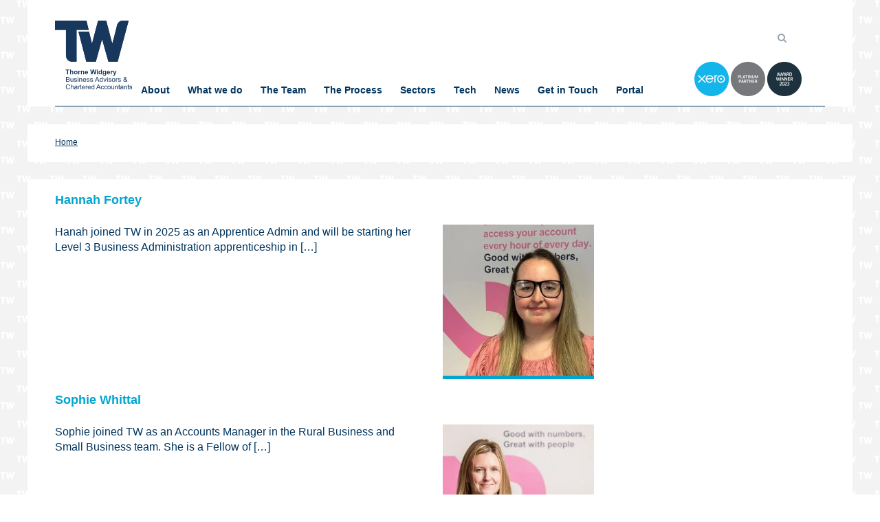

--- FILE ---
content_type: text/html; charset=UTF-8
request_url: https://www.thornewidgery.co.uk/profiles/
body_size: 43382
content:
<!DOCTYPE html><html lang="en-GB"><head><script data-no-optimize="1">var litespeed_docref=sessionStorage.getItem("litespeed_docref");litespeed_docref&&(Object.defineProperty(document,"referrer",{get:function(){return litespeed_docref}}),sessionStorage.removeItem("litespeed_docref"));</script> <meta charset="UTF-8"><meta name="viewport" content="width=device-width, initial-scale=1"><link rel="profile" href="https://gmpg.org/xfn/11"><link rel="pingback" href="https://www.thornewidgery.co.uk/xmlrpc.php"><link data-asynced="1" as="style" onload="this.onload=null;this.rel='stylesheet'"  href="https://stackpath.bootstrapcdn.com/bootstrap/4.2.1/css/bootstrap.min.css" rel="preload"> <script type="text/plain" data-service="GTM" data-category="statistics">(function(w,d,s,l,i){w[l]=w[l]||[];w[l].push({'gtm.start':
new Date().getTime(),event:'gtm.js'});var f=d.getElementsByTagName(s)[0],
j=d.createElement(s),dl=l!='dataLayer'?'&l='+l:'';j.async=true;j.src=
'https://www.googletagmanager.com/gtm.js?id='+i+dl;f.parentNode.insertBefore(j,f);
})(window,document,'script','dataLayer','GTM-T72BNBD');</script>  <script type="litespeed/javascript">!function(e,c){e[c]=e[c]+(e[c]&&" ")+"quform-js"}(document.documentElement,"className")</script><script type="litespeed/javascript">var wmts_license_status="invalid"</script><style id="wmts-essential">.wmts_container{
		height: 80px;
		overflow: hidden;
		}

		.wmts_container>*{
		opacity: .01;
		}</style><meta name='robots' content='index, follow, max-image-preview:large, max-snippet:-1, max-video-preview:-1' /><style>img:is([sizes="auto" i], [sizes^="auto," i]) { contain-intrinsic-size: 3000px 1500px }</style><title>Team Members Archive - Thorne Widgery</title><link rel="canonical" href="https://www.thornewidgery.co.uk/profiles/" /><link rel="next" href="https://www.thornewidgery.co.uk/profiles/page/2/" /><meta property="og:locale" content="en_GB" /><meta property="og:type" content="website" /><meta property="og:title" content="Team Members Archive - Thorne Widgery" /><meta property="og:url" content="https://www.thornewidgery.co.uk/profiles/" /><meta property="og:site_name" content="Thorne Widgery" /><meta name="twitter:card" content="summary_large_image" /> <script type="application/ld+json" class="yoast-schema-graph">{"@context":"https://schema.org","@graph":[{"@type":"CollectionPage","@id":"https://www.thornewidgery.co.uk/profiles/","url":"https://www.thornewidgery.co.uk/profiles/","name":"Team Members Archive - Thorne Widgery","isPartOf":{"@id":"https://www.thornewidgery.co.uk/#website"},"primaryImageOfPage":{"@id":"https://www.thornewidgery.co.uk/profiles/#primaryimage"},"image":{"@id":"https://www.thornewidgery.co.uk/profiles/#primaryimage"},"thumbnailUrl":"https://www.thornewidgery.co.uk/wp-content/uploads/2025/09/hannah_profile_img.jpg","breadcrumb":{"@id":"https://www.thornewidgery.co.uk/profiles/#breadcrumb"},"inLanguage":"en-GB"},{"@type":"ImageObject","inLanguage":"en-GB","@id":"https://www.thornewidgery.co.uk/profiles/#primaryimage","url":"https://www.thornewidgery.co.uk/wp-content/uploads/2025/09/hannah_profile_img.jpg","contentUrl":"https://www.thornewidgery.co.uk/wp-content/uploads/2025/09/hannah_profile_img.jpg","width":779,"height":638},{"@type":"BreadcrumbList","@id":"https://www.thornewidgery.co.uk/profiles/#breadcrumb","itemListElement":[{"@type":"ListItem","position":1,"name":"Home","item":"https://www.thornewidgery.co.uk/"},{"@type":"ListItem","position":2,"name":"Team Members"}]},{"@type":"WebSite","@id":"https://www.thornewidgery.co.uk/#website","url":"https://www.thornewidgery.co.uk/","name":"Thorne Widgery","description":"Chartered Accountants","potentialAction":[{"@type":"SearchAction","target":{"@type":"EntryPoint","urlTemplate":"https://www.thornewidgery.co.uk/?s={search_term_string}"},"query-input":{"@type":"PropertyValueSpecification","valueRequired":true,"valueName":"search_term_string"}}],"inLanguage":"en-GB"}]}</script> <link rel='dns-prefetch' href='//cdnjs.cloudflare.com' /><link rel="alternate" type="application/rss+xml" title="Thorne Widgery &raquo; Feed" href="https://www.thornewidgery.co.uk/feed/" /><link rel="alternate" type="application/rss+xml" title="Thorne Widgery &raquo; Comments Feed" href="https://www.thornewidgery.co.uk/comments/feed/" /><link rel="alternate" type="application/rss+xml" title="Thorne Widgery &raquo; Team Members Feed" href="https://www.thornewidgery.co.uk/profiles/feed/" /><style id="litespeed-ccss">.fa{-moz-osx-font-smoothing:grayscale;-webkit-font-smoothing:antialiased;display:inline-block;font-style:normal;font-variant:normal;text-rendering:auto;line-height:1}.fa-bars:before{content:""}.fa-chevron-up:before{content:""}.fa-search:before{content:""}.fa-times:before{content:""}.fa{font-family:"Font Awesome 5 Free"}.fa{font-weight:900}:root{--blue:#007bff;--indigo:#6610f2;--purple:#6f42c1;--pink:#e83e8c;--red:#dc3545;--orange:#fd7e14;--yellow:#ffc107;--green:#28a745;--teal:#20c997;--cyan:#17a2b8;--white:#fff;--gray:#6c757d;--gray-dark:#343a40;--primary:#007bff;--secondary:#6c757d;--success:#28a745;--info:#17a2b8;--warning:#ffc107;--danger:#dc3545;--light:#f8f9fa;--dark:#343a40;--breakpoint-xs:0;--breakpoint-sm:576px;--breakpoint-md:768px;--breakpoint-lg:992px;--breakpoint-xl:1200px;--font-family-sans-serif:-apple-system,BlinkMacSystemFont,"Segoe UI",Roboto,"Helvetica Neue",Arial,"Noto Sans",sans-serif,"Apple Color Emoji","Segoe UI Emoji","Segoe UI Symbol","Noto Color Emoji";--font-family-monospace:SFMono-Regular,Menlo,Monaco,Consolas,"Liberation Mono","Courier New",monospace}*,::after,::before{box-sizing:border-box}html{font-family:sans-serif;line-height:1.15;-webkit-text-size-adjust:100%}article,aside,footer,header,main,nav,section{display:block}body{margin:0;font-family:-apple-system,BlinkMacSystemFont,"Segoe UI",Roboto,"Helvetica Neue",Arial,"Noto Sans",sans-serif,"Apple Color Emoji","Segoe UI Emoji","Segoe UI Symbol","Noto Color Emoji";font-size:1rem;font-weight:400;line-height:1.5;color:#212529;text-align:left;background-color:#fff}h1,h3{margin-top:0;margin-bottom:.5rem}p{margin-top:0;margin-bottom:1rem}ul{margin-top:0;margin-bottom:1rem}ul ul{margin-bottom:0}strong{font-weight:bolder}a{color:#007bff;text-decoration:none;background-color:#fff0}img{vertical-align:middle;border-style:none}svg{overflow:hidden;vertical-align:middle}label{display:inline-block;margin-bottom:.5rem}button{border-radius:0}button,input{margin:0;font-family:inherit;font-size:inherit;line-height:inherit}button,input{overflow:visible}button{text-transform:none}[type=button],[type=submit],button{-webkit-appearance:button}[type=button]::-moz-focus-inner,[type=submit]::-moz-focus-inner,button::-moz-focus-inner{padding:0;border-style:none}input[type=checkbox]{box-sizing:border-box;padding:0}[type=search]{outline-offset:-2px;-webkit-appearance:none}[type=search]::-webkit-search-decoration{-webkit-appearance:none}::-webkit-file-upload-button{font:inherit;-webkit-appearance:button}summary{display:list-item}h1,h3{margin-bottom:.5rem;font-family:inherit;font-weight:500;line-height:1.2;color:inherit}h1{font-size:2.5rem}h3{font-size:1.75rem}.btn{display:inline-block;font-weight:400;color:#212529;text-align:center;vertical-align:middle;background-color:#fff0;border:1px solid #fff0;padding:.375rem .75rem;font-size:1rem;line-height:1.5;border-radius:.25rem}.clearfix::after{display:block;clear:both;content:""}ul{box-sizing:border-box}.entry-content{counter-reset:footnotes}:root{--wp--preset--font-size--normal:16px;--wp--preset--font-size--huge:42px}.screen-reader-text{border:0;clip-path:inset(50%);height:1px;margin:-1px;overflow:hidden;padding:0;position:absolute;width:1px;word-wrap:normal!important}:root{--wp--preset--aspect-ratio--square:1;--wp--preset--aspect-ratio--4-3:4/3;--wp--preset--aspect-ratio--3-4:3/4;--wp--preset--aspect-ratio--3-2:3/2;--wp--preset--aspect-ratio--2-3:2/3;--wp--preset--aspect-ratio--16-9:16/9;--wp--preset--aspect-ratio--9-16:9/16;--wp--preset--color--black:#000000;--wp--preset--color--cyan-bluish-gray:#abb8c3;--wp--preset--color--white:#ffffff;--wp--preset--color--pale-pink:#f78da7;--wp--preset--color--vivid-red:#cf2e2e;--wp--preset--color--luminous-vivid-orange:#ff6900;--wp--preset--color--luminous-vivid-amber:#fcb900;--wp--preset--color--light-green-cyan:#7bdcb5;--wp--preset--color--vivid-green-cyan:#00d084;--wp--preset--color--pale-cyan-blue:#8ed1fc;--wp--preset--color--vivid-cyan-blue:#0693e3;--wp--preset--color--vivid-purple:#9b51e0;--wp--preset--gradient--vivid-cyan-blue-to-vivid-purple:linear-gradient(135deg,rgba(6,147,227,1) 0%,rgb(155,81,224) 100%);--wp--preset--gradient--light-green-cyan-to-vivid-green-cyan:linear-gradient(135deg,rgb(122,220,180) 0%,rgb(0,208,130) 100%);--wp--preset--gradient--luminous-vivid-amber-to-luminous-vivid-orange:linear-gradient(135deg,rgba(252,185,0,1) 0%,rgba(255,105,0,1) 100%);--wp--preset--gradient--luminous-vivid-orange-to-vivid-red:linear-gradient(135deg,rgba(255,105,0,1) 0%,rgb(207,46,46) 100%);--wp--preset--gradient--very-light-gray-to-cyan-bluish-gray:linear-gradient(135deg,rgb(238,238,238) 0%,rgb(169,184,195) 100%);--wp--preset--gradient--cool-to-warm-spectrum:linear-gradient(135deg,rgb(74,234,220) 0%,rgb(151,120,209) 20%,rgb(207,42,186) 40%,rgb(238,44,130) 60%,rgb(251,105,98) 80%,rgb(254,248,76) 100%);--wp--preset--gradient--blush-light-purple:linear-gradient(135deg,rgb(255,206,236) 0%,rgb(152,150,240) 100%);--wp--preset--gradient--blush-bordeaux:linear-gradient(135deg,rgb(254,205,165) 0%,rgb(254,45,45) 50%,rgb(107,0,62) 100%);--wp--preset--gradient--luminous-dusk:linear-gradient(135deg,rgb(255,203,112) 0%,rgb(199,81,192) 50%,rgb(65,88,208) 100%);--wp--preset--gradient--pale-ocean:linear-gradient(135deg,rgb(255,245,203) 0%,rgb(182,227,212) 50%,rgb(51,167,181) 100%);--wp--preset--gradient--electric-grass:linear-gradient(135deg,rgb(202,248,128) 0%,rgb(113,206,126) 100%);--wp--preset--gradient--midnight:linear-gradient(135deg,rgb(2,3,129) 0%,rgb(40,116,252) 100%);--wp--preset--font-size--small:13px;--wp--preset--font-size--medium:20px;--wp--preset--font-size--large:36px;--wp--preset--font-size--x-large:42px;--wp--preset--spacing--20:0.44rem;--wp--preset--spacing--30:0.67rem;--wp--preset--spacing--40:1rem;--wp--preset--spacing--50:1.5rem;--wp--preset--spacing--60:2.25rem;--wp--preset--spacing--70:3.38rem;--wp--preset--spacing--80:5.06rem;--wp--preset--shadow--natural:6px 6px 9px rgba(0, 0, 0, 0.2);--wp--preset--shadow--deep:12px 12px 50px rgba(0, 0, 0, 0.4);--wp--preset--shadow--sharp:6px 6px 0px rgba(0, 0, 0, 0.2);--wp--preset--shadow--outlined:6px 6px 0px -3px rgba(255, 255, 255, 1), 6px 6px rgba(0, 0, 0, 1);--wp--preset--shadow--crisp:6px 6px 0px rgba(0, 0, 0, 1)}.fa{display:inline-block;font:normal normal normal 14px/1 FontAwesome;font-size:inherit;text-rendering:auto;-webkit-font-smoothing:antialiased;-moz-osx-font-smoothing:grayscale}.fa-search:before{content:""}.fa-times:before{content:""}.fa-chevron-up:before{content:""}.fa-bars:before{content:""}#mega-menu-wrap-max_mega_menu_1,#mega-menu-wrap-max_mega_menu_1 #mega-menu-max_mega_menu_1,#mega-menu-wrap-max_mega_menu_1 #mega-menu-max_mega_menu_1 ul.mega-sub-menu,#mega-menu-wrap-max_mega_menu_1 #mega-menu-max_mega_menu_1 li.mega-menu-item,#mega-menu-wrap-max_mega_menu_1 #mega-menu-max_mega_menu_1 a.mega-menu-link{border-radius:0;box-shadow:none;background:none;border:0;bottom:auto;box-sizing:border-box;clip:auto;color:#666;display:block;float:none;font-family:inherit;font-size:14px;height:auto;left:auto;line-height:1.7;list-style-type:none;margin:0;min-height:auto;max-height:none;min-width:auto;max-width:none;opacity:1;outline:none;overflow:visible;padding:0;position:relative;right:auto;text-align:left;text-decoration:none;text-indent:0;text-transform:none;transform:none;top:auto;vertical-align:baseline;visibility:inherit;width:auto;word-wrap:break-word;white-space:normal}#mega-menu-wrap-max_mega_menu_1:before,#mega-menu-wrap-max_mega_menu_1 #mega-menu-max_mega_menu_1:before,#mega-menu-wrap-max_mega_menu_1 #mega-menu-max_mega_menu_1 ul.mega-sub-menu:before,#mega-menu-wrap-max_mega_menu_1 #mega-menu-max_mega_menu_1 li.mega-menu-item:before,#mega-menu-wrap-max_mega_menu_1 #mega-menu-max_mega_menu_1 a.mega-menu-link:before,#mega-menu-wrap-max_mega_menu_1:after,#mega-menu-wrap-max_mega_menu_1 #mega-menu-max_mega_menu_1:after,#mega-menu-wrap-max_mega_menu_1 #mega-menu-max_mega_menu_1 ul.mega-sub-menu:after,#mega-menu-wrap-max_mega_menu_1 #mega-menu-max_mega_menu_1 li.mega-menu-item:after,#mega-menu-wrap-max_mega_menu_1 #mega-menu-max_mega_menu_1 a.mega-menu-link:after{display:none}#mega-menu-wrap-max_mega_menu_1{border-radius:0}@media only screen and (min-width:1125px){#mega-menu-wrap-max_mega_menu_1{background:#222}}#mega-menu-wrap-max_mega_menu_1 #mega-menu-max_mega_menu_1{visibility:visible;text-align:left;padding:0 0 0 0}#mega-menu-wrap-max_mega_menu_1 #mega-menu-max_mega_menu_1 a.mega-menu-link{display:inline}#mega-menu-wrap-max_mega_menu_1 #mega-menu-max_mega_menu_1 li.mega-menu-item>ul.mega-sub-menu{display:block;visibility:hidden;opacity:1}@media only screen and (max-width:1124px){#mega-menu-wrap-max_mega_menu_1 #mega-menu-max_mega_menu_1 li.mega-menu-item>ul.mega-sub-menu{display:none;visibility:visible;opacity:1}}@media only screen and (min-width:1125px){#mega-menu-wrap-max_mega_menu_1 #mega-menu-max_mega_menu_1[data-effect="fade_up"] li.mega-menu-item.mega-menu-flyout ul.mega-sub-menu{opacity:0;transform:translate(0,10px)}}#mega-menu-wrap-max_mega_menu_1 #mega-menu-max_mega_menu_1 li.mega-menu-item a.mega-menu-link:before{display:inline-block;font:inherit;font-family:dashicons;position:static;margin:0 6px 0 0;vertical-align:top;-webkit-font-smoothing:antialiased;-moz-osx-font-smoothing:grayscale;color:inherit;background:#fff0;height:auto;width:auto;top:auto}#mega-menu-wrap-max_mega_menu_1 #mega-menu-max_mega_menu_1>li.mega-menu-item{margin:0 0 0 0;display:inline-block;height:auto;vertical-align:middle}#mega-menu-wrap-max_mega_menu_1 #mega-menu-max_mega_menu_1>li.mega-menu-item>a.mega-menu-link{line-height:40px;height:40px;padding:0 10px 0 10px;vertical-align:baseline;width:auto;display:block;color:#fff;text-transform:none;text-decoration:none;text-align:left;background:#fff0;border:0;border-radius:0;font-family:inherit;font-size:14px;font-weight:400;outline:none}@media only screen and (max-width:1124px){#mega-menu-wrap-max_mega_menu_1 #mega-menu-max_mega_menu_1>li.mega-menu-item{display:list-item;margin:0;clear:both;border:0}#mega-menu-wrap-max_mega_menu_1 #mega-menu-max_mega_menu_1>li.mega-menu-item>a.mega-menu-link{border-radius:0;border:0;margin:0;line-height:40px;height:40px;padding:0 10px;background:#fff0;text-align:left;color:#fff;font-size:14px}}#mega-menu-wrap-max_mega_menu_1 #mega-menu-max_mega_menu_1>li.mega-menu-flyout ul.mega-sub-menu{z-index:999;position:absolute;width:250px;max-width:none;padding:0 0 0 0;border:0;background:#f1f1f1;border-radius:0}@media only screen and (max-width:1124px){#mega-menu-wrap-max_mega_menu_1 #mega-menu-max_mega_menu_1>li.mega-menu-flyout ul.mega-sub-menu{float:left;position:static;width:100%;padding:0;border:0;border-radius:0}}@media only screen and (max-width:1124px){#mega-menu-wrap-max_mega_menu_1 #mega-menu-max_mega_menu_1>li.mega-menu-flyout ul.mega-sub-menu li.mega-menu-item{clear:both}}#mega-menu-wrap-max_mega_menu_1 #mega-menu-max_mega_menu_1>li.mega-menu-flyout ul.mega-sub-menu li.mega-menu-item a.mega-menu-link{display:block;background:#f1f1f1;color:#666;font-family:inherit;font-size:14px;font-weight:400;padding:0 10px 0 10px;line-height:35px;text-decoration:none;text-transform:none;vertical-align:baseline}#mega-menu-wrap-max_mega_menu_1 #mega-menu-max_mega_menu_1>li.mega-menu-flyout ul.mega-sub-menu li.mega-menu-item:first-child>a.mega-menu-link{border-top-left-radius:0;border-top-right-radius:0}@media only screen and (max-width:1124px){#mega-menu-wrap-max_mega_menu_1 #mega-menu-max_mega_menu_1>li.mega-menu-flyout ul.mega-sub-menu li.mega-menu-item:first-child>a.mega-menu-link{border-top-left-radius:0;border-top-right-radius:0}}#mega-menu-wrap-max_mega_menu_1 #mega-menu-max_mega_menu_1>li.mega-menu-flyout ul.mega-sub-menu li.mega-menu-item:last-child>a.mega-menu-link{border-bottom-right-radius:0;border-bottom-left-radius:0}@media only screen and (max-width:1124px){#mega-menu-wrap-max_mega_menu_1 #mega-menu-max_mega_menu_1>li.mega-menu-flyout ul.mega-sub-menu li.mega-menu-item:last-child>a.mega-menu-link{border-bottom-right-radius:0;border-bottom-left-radius:0}}#mega-menu-wrap-max_mega_menu_1 #mega-menu-max_mega_menu_1>li.mega-menu-flyout ul.mega-sub-menu li.mega-menu-item ul.mega-sub-menu{position:absolute;left:100%;top:0}@media only screen and (max-width:1124px){#mega-menu-wrap-max_mega_menu_1 #mega-menu-max_mega_menu_1>li.mega-menu-flyout ul.mega-sub-menu li.mega-menu-item ul.mega-sub-menu{position:static;left:0;width:100%}#mega-menu-wrap-max_mega_menu_1 #mega-menu-max_mega_menu_1>li.mega-menu-flyout ul.mega-sub-menu li.mega-menu-item ul.mega-sub-menu a.mega-menu-link{padding-left:20px}}#mega-menu-wrap-max_mega_menu_1 #mega-menu-max_mega_menu_1 li.mega-menu-item-has-children>a.mega-menu-link>span.mega-indicator:after{content:"";font-family:dashicons;font-weight:400;display:inline-block;margin:0;vertical-align:top;-webkit-font-smoothing:antialiased;-moz-osx-font-smoothing:grayscale;transform:rotate(0);color:inherit;position:relative;background:#fff0;height:auto;width:auto;right:auto;line-height:inherit}#mega-menu-wrap-max_mega_menu_1 #mega-menu-max_mega_menu_1 li.mega-menu-item-has-children>a.mega-menu-link>span.mega-indicator{display:inline-block;height:auto;width:auto;background:#fff0;position:relative;left:auto;min-width:auto;line-height:inherit;color:inherit;font-size:inherit;padding:0;margin:0 0 0 6px}#mega-menu-wrap-max_mega_menu_1 #mega-menu-max_mega_menu_1 li.mega-menu-item-has-children li.mega-menu-item-has-children>a.mega-menu-link>span.mega-indicator{float:right}@media only screen and (max-width:1124px){#mega-menu-wrap-max_mega_menu_1 #mega-menu-max_mega_menu_1 li.mega-menu-item-has-children>a.mega-menu-link>span.mega-indicator{float:right}}@media only screen and (min-width:1125px){#mega-menu-wrap-max_mega_menu_1 #mega-menu-max_mega_menu_1 li.mega-menu-flyout li.mega-menu-item a.mega-menu-link>span.mega-indicator:after{content:""}}@media only screen and (max-width:1124px){#mega-menu-wrap-max_mega_menu_1:after{content:"";display:table;clear:both}}#mega-menu-wrap-max_mega_menu_1 .mega-menu-toggle{display:none;z-index:1;background:#00355f;border-radius:2px 2px 2px 2px;line-height:40px;height:40px;text-align:left;outline:none;white-space:nowrap}@media only screen and (max-width:1124px){#mega-menu-wrap-max_mega_menu_1 .mega-menu-toggle{display:-webkit-box;display:-ms-flexbox;display:-webkit-flex;display:flex}}#mega-menu-wrap-max_mega_menu_1 .mega-menu-toggle .mega-toggle-blocks-left,#mega-menu-wrap-max_mega_menu_1 .mega-menu-toggle .mega-toggle-blocks-center,#mega-menu-wrap-max_mega_menu_1 .mega-menu-toggle .mega-toggle-blocks-right{display:-webkit-box;display:-ms-flexbox;display:-webkit-flex;display:flex;-ms-flex-preferred-size:33.33%;-webkit-flex-basis:33.33%;flex-basis:33.33%}#mega-menu-wrap-max_mega_menu_1 .mega-menu-toggle .mega-toggle-blocks-left{-webkit-box-flex:1;-ms-flex:1;-webkit-flex:1;flex:1;-webkit-box-pack:start;-ms-flex-pack:start;-webkit-justify-content:flex-start;justify-content:flex-start}#mega-menu-wrap-max_mega_menu_1 .mega-menu-toggle .mega-toggle-blocks-center{-webkit-box-pack:center;-ms-flex-pack:center;-webkit-justify-content:center;justify-content:center}#mega-menu-wrap-max_mega_menu_1 .mega-menu-toggle .mega-toggle-blocks-right{-webkit-box-flex:1;-ms-flex:1;-webkit-flex:1;flex:1;-webkit-box-pack:end;-ms-flex-pack:end;-webkit-justify-content:flex-end;justify-content:flex-end}#mega-menu-wrap-max_mega_menu_1 .mega-menu-toggle .mega-toggle-blocks-right .mega-toggle-block{margin-right:6px}#mega-menu-wrap-max_mega_menu_1 .mega-menu-toggle .mega-toggle-blocks-right .mega-toggle-block:only-child{margin-left:6px}#mega-menu-wrap-max_mega_menu_1 .mega-menu-toggle .mega-toggle-block{display:-webkit-box;display:-ms-flexbox;display:-webkit-flex;display:flex;height:100%;outline:0;-webkit-align-self:center;-ms-flex-item-align:center;align-self:center;-ms-flex-negative:0;-webkit-flex-shrink:0;flex-shrink:0}@media only screen and (max-width:1124px){#mega-menu-wrap-max_mega_menu_1 .mega-menu-toggle+#mega-menu-max_mega_menu_1{background:#00355f;padding:0 0 0 0;display:none}#mega-menu-wrap-max_mega_menu_1 .mega-menu-toggle+#mega-menu-max_mega_menu_1{position:fixed;display:block;width:300px;max-width:90%;height:100vh;max-height:100vh;top:0;box-sizing:border-box;overflow:auto;z-index:9999999999;overscroll-behavior:contain}#mega-menu-wrap-max_mega_menu_1 .mega-menu-toggle+#mega-menu-max_mega_menu_1{right:-300px}}#mega-menu-wrap-max_mega_menu_1 .mega-menu-toggle .mega-toggle-block-0 .mega-toggle-animated{padding:0;display:-webkit-box;display:-ms-flexbox;display:-webkit-flex;display:flex;font:inherit;color:inherit;text-transform:none;background-color:#fff0;border:0;margin:0;overflow:visible;transform:scale(.8);align-self:center;outline:0;background:none}#mega-menu-wrap-max_mega_menu_1 .mega-menu-toggle .mega-toggle-block-0 .mega-toggle-animated-box{width:40px;height:24px;display:inline-block;position:relative;outline:0}#mega-menu-wrap-max_mega_menu_1 .mega-menu-toggle .mega-toggle-block-0 .mega-toggle-animated-inner{display:block;top:50%;margin-top:-2px}#mega-menu-wrap-max_mega_menu_1 .mega-menu-toggle .mega-toggle-block-0 .mega-toggle-animated-inner,#mega-menu-wrap-max_mega_menu_1 .mega-menu-toggle .mega-toggle-block-0 .mega-toggle-animated-inner::before,#mega-menu-wrap-max_mega_menu_1 .mega-menu-toggle .mega-toggle-block-0 .mega-toggle-animated-inner::after{width:40px;height:4px;background-color:#ddd;border-radius:4px;position:absolute}#mega-menu-wrap-max_mega_menu_1 .mega-menu-toggle .mega-toggle-block-0 .mega-toggle-animated-inner::before,#mega-menu-wrap-max_mega_menu_1 .mega-menu-toggle .mega-toggle-block-0 .mega-toggle-animated-inner::after{content:"";display:block}#mega-menu-wrap-max_mega_menu_1 .mega-menu-toggle .mega-toggle-block-0 .mega-toggle-animated-inner::before{top:-10px}#mega-menu-wrap-max_mega_menu_1 .mega-menu-toggle .mega-toggle-block-0 .mega-toggle-animated-inner::after{bottom:-10px}#mega-menu-wrap-max_mega_menu_1 .mega-menu-toggle .mega-toggle-block-0 .mega-toggle-animated-slider .mega-toggle-animated-inner{top:2px}#mega-menu-wrap-max_mega_menu_1 .mega-menu-toggle .mega-toggle-block-0 .mega-toggle-animated-slider .mega-toggle-animated-inner::before{top:10px}#mega-menu-wrap-max_mega_menu_1 .mega-menu-toggle .mega-toggle-block-0 .mega-toggle-animated-slider .mega-toggle-animated-inner::after{top:20px}#mega-menu-wrap-max_mega_menu_1{clear:both}html,body,div,span,h1,h3,p,a,strong,ul,li,form,label{border:0;font-family:inherit;font-size:100%;font-style:inherit;font-weight:inherit;margin:0;outline:0;padding:0;vertical-align:baseline;word-break:break-word}html{font-size:62.5%;overflow-y:scroll;-webkit-text-size-adjust:100%;-ms-text-size-adjust:100%}*{-webkit-box-sizing:border-box;box-sizing:border-box}*:before,*:after{-webkit-box-sizing:border-box;box-sizing:border-box}body{background:#fff}article,aside,details,footer,header,main,nav,section{display:block}a img{border:0;padding:10px}body,button,input{color:#333;font-family:Montserrat,sans-serif;font-size:14px;line-height:1.5;font-weight:400;text-rendering:optimizeLegibility;-webkit-font-smoothing:antialiased;-moz-osx-font-smoothing:grayscale}strong{font-weight:700}i{font-style:italic}h1{font-size:36px}h3{font-size:25px}h1,h3{font-weight:700}ul{margin:0 0 15px 20px}ul{list-style:disc}li>ul{margin-bottom:0;margin-left:15px}img{height:auto;max-width:100%;vertical-align:middle}p{margin:0 0 30px}button,input{font-size:100%;margin:0;vertical-align:middle}button{background:#333;color:#fff;font-size:14px;line-height:13px;border:none;padding:10px 15px;font-weight:400;display:inline-block;position:relative;text-shadow:none;border-radius:0;-webkit-appearance:none;-webkit-border-radius:0}button{color:#fff}input[type="checkbox"]{padding:0}button:-moz-focus-inner{border:0;padding:0}input:-moz-focus-inner{border:0;padding:0}input[type="search"]{color:#666;border:1px solid #ccc;height:36px;width:100%;-webkit-appearance:none;border-radius:0;-webkit-border-radius:0}input[type="search"]{padding:3px 6px}button[type="submit"]{margin-bottom:50px}a{color:#000;text-decoration:none}.clearfix:after,.clearfix:before,.entry-content:after,.entry-content:before,.site-header:after,.site-header:before,.site-content:after,.site-content:before,.site-footer:after,.site-footer:before,.tg-container:after,.tg-container:before{content:"";display:table}.clearfix:after,.entry-content:after,.site-header:after,.site-content:after,.site-footer:after,.tg-container:after{clear:both}.hidden{display:none}.tg-column-wrapper{clear:both;margin-left:-3%}.tg-column-wrapper .tg-column-4{float:left;margin-left:3%}.tg-column-wrapper .tg-column-4{width:22%}.tg-container{max-width:1200px;margin:0 auto}.screen-reader-text{border:0;clip:rect(1px,1px,1px,1px);-webkit-clip-path:inset(50%);clip-path:inset(50%);height:1px;margin:-1px;overflow:hidden;padding:0;position:absolute!important;width:1px;word-wrap:normal!important}#primary{float:left;width:65.5%}#secondary{float:right;width:32.22%}#scroll-up{background-color:#30afb8;border-radius:3px;bottom:20px;color:#fff;display:none;padding:10px 16px;position:fixed;opacity:.5;z-index:9999;right:20px}.site{background-color:#fff}.header-top{background-color:#f1f5f8}.header-top .tg-column-wrapper{margin-left:0;display:-webkit-box;display:-ms-flexbox;display:flex;-webkit-box-pack:justify;-ms-flex-pack:justify;justify-content:space-between;-webkit-box-align:center;-ms-flex-align:center;align-items:center}.header-top .left-content{-webkit-box-flex:1;-ms-flex:1;flex:1}.header-top .right-content{-webkit-box-flex:1;-ms-flex:1;flex:1}.logo{float:left;padding:0}.logo .logo-text{float:left;margin-left:12px;padding:11px 0}.logo .logo-text p{margin:0}.logo-text .site-title{font-size:22px;font-weight:500;line-height:24px}#site-navigation{float:right}#site-navigation .menu-toggle{display:none}#site-navigation ul{margin:0;list-style:none}#site-navigation ul li{float:left;padding:23px 30px 23px 0;position:relative}#site-navigation ul li a{font-size:14px}#site-navigation ul li:last-child{padding-right:0}#site-navigation ul.sub-menu{background-color:#fff;min-width:200px;padding:0;position:absolute;-webkit-box-shadow:1px 1px 6px rgb(0 0 0/.2);box-shadow:1px 1px 6px rgb(0 0 0/.2);right:50%;top:90%;-webkit-transform:translateX(50%);transform:translateX(50%);opacity:0;visibility:hidden;z-index:9}#site-navigation ul li ul li{padding:10px;text-align:left;width:100%}#site-navigation ul li a{color:#4c5867}#site-navigation .sub-menu li.menu-item-has-children ul{left:50%;opacity:0;visibility:hidden}#site-navigation .sub-menu li.menu-item-has-children ul li a{color:#4c5867}.header-bottom{background:#fff}.header-bottom .tg-container{display:-webkit-box;display:-ms-flexbox;display:flex;-ms-flex-wrap:wrap;flex-wrap:wrap;-webkit-box-align:center;-ms-flex-align:center;align-items:center}.header-bottom .site-navigation-wrapper{-webkit-box-flex:6;-ms-flex:6;flex:6}.header-bottom .header-action-container{display:-webkit-box;display:-ms-flexbox;display:flex}.header-bottom .search-wrap{float:right;padding:20px 0 20px 40px;position:relative}.header-bottom .search-icon{color:#99a3b0;font-size:14px;height:30px;width:30px;line-height:30px;text-align:center;border:1px solid #9ca6b2;border-radius:100%}.header-bottom .search-box{opacity:0;visibility:hidden;position:absolute;width:300px;top:100%;right:-10px;background-color:#fff;-webkit-box-shadow:1px 1px 6px rgb(0 0 0/.2);box-shadow:1px 1px 6px rgb(0 0 0/.2);padding:20px}.header-bottom .search-box .search-field{width:80%;border-right:none;border-top:none;border-left:none;border-bottom:1px solid #a1a1a1}.header-bottom .search-box button[type="submit"]{margin-bottom:0}.header-bottom .searchform .btn{background-color:#30afb8}.search-submit .fa{color:#fff}#top-footer{background-color:#313b48;padding:80px 0 30px}#top-footer .textwidget{font-size:15px;color:#fff;line-height:24px;font-weight:400}#top-footer .widget-title{font-size:18px;border-left:3px solid #30afb8;font-weight:600;line-height:24px;color:#fff;margin-bottom:30px;padding-left:20px}#top-footer .widget-title:first-letter{color:#30afb8}#top-footer .widget{margin-bottom:30px}#top-footer .widget ul{margin:0;list-style:none}#top-footer .widget ul li{position:relative;padding:0 0 10px 20px;font-size:12px}#top-footer .widget ul li:after{color:#fff;content:"";font-family:fontawesome;left:0;position:absolute;top:0}#top-footer .widget ul li a{font-size:14px;color:#fff}.entry-content{margin-top:12px;color:#606060}#secondary{float:right;width:32.22%}.entry-content-block .entry-title{font-size:18px}.breadcrumb-trail.breadcrumbs{background:#fafafa none repeat scroll 0 0;margin-bottom:30px}.breadcrumb-trail.breadcrumbs .trail-title{float:left;font-weight:400;font-size:25px;padding:6px 0}.breadcrumb-trail.breadcrumbs .trail-items{float:right;margin:0;padding:14px 0;list-style:none}.breadcrumb-trail.breadcrumbs .trail-items li{float:left}.breadcrumb-trail.breadcrumbs .trail-items li:first-child span:before{display:none}.breadcrumb-trail.breadcrumbs:before{clear:both;content:"";display:block}.breadcrumb-trail.breadcrumbs .trail-items li span{font-size:12px;color:#a1a1a1;position:relative;line-height:18px;padding:0 14px}.breadcrumb-trail.breadcrumbs .trail-items li span:before{color:#a1a1a1;content:"";font-family:fontawesome;left:0;position:absolute;top:0}.single .entry-content-block .entry-header{margin:20px 0 5px}.single .entry-thumbnail{margin-top:20px;width:100%}.single .entry-thumbnail img{padding:0}.single .entry-content-block{width:100%}.single .entry-content-block .entry-title{font-size:20px}.single .entry-content-block .entry-content{border-bottom:1px solid #c5c5c5}.fa{display:inline-block;font:normal normal normal 14px/1 FontAwesome;font-size:inherit;text-rendering:auto;-webkit-font-smoothing:antialiased;-moz-osx-font-smoothing:grayscale}.fa-search:before{content:""}.fa-times:before{content:""}.fa-chevron-up:before{content:""}.fa-bars:before{content:""}@media (max-width:1200px){.tg-container{padding:0 1%;width:98%}}@media (max-width:980px){.logo,.search-wrap{z-index:99}.header-bottom{position:relative}#site-navigation{float:right;padding:20px 0}#site-navigation .menu{background:#fff none repeat scroll 0 0;display:none;left:0;position:absolute;top:100%;width:100%;z-index:9999;padding:0 20px}#site-navigation .menu-toggle{display:inline-block;font-size:20px}#site-navigation ul li{float:none;margin-right:0;padding:0;position:relative;border-bottom:1px solid rgb(0 0 0/.1)}#site-navigation ul li:last-child{border-bottom:0}#site-navigation ul.sub-menu::before{display:none}#site-navigation ul.sub-menu{background:#fff none repeat scroll 0 0;display:none;border-radius:0;min-width:100%;opacity:1;position:static;left:0;top:0;-webkit-transform:translate(0);-moz-transform:translate(0);-ms-transform:translate(0);-o-transform:translate(0);transform:translate(0);visibility:visible;box-shadow:none;padding-left:20px;border-top:1px solid rgb(0 0 0/.1)}#site-navigation ul>li a{line-height:42px;padding:0 15px}#site-navigation ul.sub-menu li a,#site-navigation ul.sub-menu li ul.sub-menu li a{color:#4c5867;display:block;line-height:42px;padding:0 0 0 20px;text-align:left}#site-navigation ul.sub-menu li{padding:0}#site-navigation ul li ul.sub-menu li.menu-item-has-children ul{left:0;opacity:1;visibility:visible}}@media (max-width:768px){#top-footer .tg-column-wrapper .tg-column-4{width:47%}#primary,#secondary{float:none;width:100%}.header-top{display:none}}@media (max-width:600px){.header-top .tg-column-wrapper{flex-direction:column;text-align:center}#top-footer .tg-column-wrapper{margin:0 3%}#top-footer .tg-column-wrapper .footer-block{width:100%;margin:0 0 30px 0}}@media (max-width:480px){.logo-text{padding:20px 0}.logo .logo-text .site-title{line-height:24px}.logo .site-title{font-size:18px;line-height:24px}.site-description{font-size:12px}.logo{padding:20px 0}.header-bottom .search-wrap{display:none}}html,body,div,span,h1,h3,p,a,strong,ul,li,form,label{border:0;font-family:inherit;font-size:100%;font-style:inherit;font-weight:inherit;margin:0;outline:0;padding:0;vertical-align:baseline;word-break:break-word}html{font-size:62.5%;overflow-y:scroll;-webkit-text-size-adjust:100%;-ms-text-size-adjust:100%}*{box-sizing:border-box}*:before,*:after{box-sizing:border-box}body{background-image:url(/wp-content/themes/thorne-widgery/images/thorne_widgery_background_pattern.png)}article,aside,details,footer,header,main,nav,section{display:block}a{text-decoration:none}a img{border:0;padding:0}.site-content .tg-container{padding-top:20px;padding-bottom:60px;background:#fff}body,button,input{color:#333;font-family:Arial,sans-serif;font-size:14px;line-height:1.5;font-weight:400;text-rendering:optimizeLegibility;-webkit-font-smoothing:antialiased;-moz-osx-font-smoothing:grayscale}strong{font-weight:700;font-style:normal}i{font-style:italic}h1{font-family:"Poppins",arial;margin-bottom:35px}h3{margin-bottom:20px}h1,h3{font-weight:700}ul{margin:0 0 20px 20px}ul{list-style:disc}li>ul{margin-bottom:0;margin-left:15px}li{font-family:arial!important;font-size:16px;line-height:22px;color:#00355f;margin-bottom:5px}img{height:auto;max-width:100%;vertical-align:middle}p{color:#00355f;margin:0 0 20px}button,input{font-size:100%;margin:0;vertical-align:middle}button{background:#333;color:#fff;font-size:14px;line-height:13px;border:none;padding:10px 15px;font-weight:400;display:inline-block;position:relative;text-shadow:none;border-radius:0;-webkit-appearance:none;-webkit-border-radius:0}button{color:#fff}input[type="checkbox"]{padding:0}button:-moz-focus-inner{border:0;padding:0}input:-moz-focus-inner{border:0;padding:0}input[type="search"]{color:#666;border:1px solid #ccc;height:36px;width:100%;-webkit-appearance:none;border-radius:0;-webkit-border-radius:0}input[type="search"]{padding:3px 6px}button[type="submit"]{margin-bottom:50px}a{color:#000;text-decoration:none}.clearfix:after,.clearfix:before,.entry-content:after,.entry-content:before,.site-header:after,.site-header:before,.site-content:after,.site-content:before,.site-footer:after,.site-footer:before,.tg-container:after,.tg-container:before{content:"";display:table}.clearfix:after,.entry-content:after,.site-header:after,.site-content:after,.site-footer:after,.tg-container:after{clear:both}.hidden{display:none}.tg-column-wrapper{clear:both;margin-left:-3%}.tg-column-wrapper .tg-column-4{float:left;margin-left:3%}.tg-column-wrapper .tg-column-4{width:22%}.tg-container{max-width:1200px;margin:0 auto;padding-left:40px;padding-right:40px}@media (max-width:1400px){.tg-container{margin:0 auto 2%auto}}@media (max-width:1240px){.tg-container{margin:0 auto 3%auto}}.screen-reader-text{clip:rect(1px,1px,1px,1px);position:absolute!important;height:1px;width:1px;overflow:hidden}#primary{float:left;width:70%}#secondary{float:right;width:27.5%}#scroll-up{background-color:#00a6d0;border-radius:3px;bottom:20px;color:#fff;display:none;padding:10px 16px;position:fixed;opacity:.5;right:20px}.site{background:none}.site-header{position:relative;z-index:2}.header-top{background-color:#fff0}.header-top .tg-column-wrapper{margin-left:0;display:-webkit-box;display:-ms-flexbox;display:flex;justify-content:space-between;align-items:center}.header-top .left-content{flex:1}.header-top .right-content{flex:1}.logo{padding:0;flex:1;padding-bottom:15px}.logo img{height:100px;margin-bottom:0px!important}.logo img{padding:0}.logo .logo-text{float:left;margin-left:12px;padding:11px 0;display:none}.logo .logo-text p{margin:0}.logo-text .site-title{font-size:22px;font-weight:500;line-height:24px}#site-navigation{float:none;display:inline-block;z-index:1}#site-navigation .menu-toggle{display:none}#site-navigation ul{margin:0;list-style:none}#site-navigation ul li{float:left;padding:15px 13px;margin-bottom:0;position:relative;font-weight:700}#site-navigation ul li:after{content:"";position:absolute;top:0;left:0;width:0;height:100%;background-color:rgb(255 255 255/.4)}#site-navigation ul li a{font-size:14px}#site-navigation ul li>a{font-size:14px;line-height:1.75rem}#site-navigation ul li.menu-item-has-children>a{position:relative;display:block}#site-navigation ul li:last-child{padding-right:15px}#site-navigation ul.sub-menu{background-color:#fff;min-width:250px;padding:0;box-shadow:1px 1px 6px rgb(0 0 0/.2);left:0;right:auto;top:100%;-webkit-transform:inherit;-moz-transform:inherit;-ms-transform:inherit;-o-transform:inherit;transform:inherit;opacity:0;visibility:hidden;z-index:9}#site-navigation ul.sub-menu{background-color:#00355f}#site-navigation ul li ul li{padding:0;text-align:left;width:100%}#site-navigation ul li ul li:last-child{border-bottom:0;padding:0}#site-navigation ul li ul li a{display:inline-block;padding:10px 15px}#site-navigation ul li a{color:#00355f}#site-navigation .sub-menu li.menu-item-has-children ul{left:100%;opacity:0;visibility:hidden}#site-navigation .sub-menu li.menu-item-has-children ul li a{color:#fff!important}.header-bottom{background:#fff0}.header-bottom .tg-container{display:-webkit-box;display:-ms-flexbox;display:flex;-ms-flex-wrap:wrap;flex-wrap:wrap;-webkit-box-align:center;-ms-flex-align:center;align-items:center;padding-top:20px;background:#fff;position:relative}.header-bottom .tg-container:after{content:"";display:block;width:100%;height:1px;background:#00355f;position:absolute;bottom:0;left:50%;max-width:1120px;transform:translateX(-50%)}.header-bottom .site-navigation-wrapper{display:flex;-webkit-box-flex:5;-ms-flex:5;flex:5;align-self:flex-end}.header-bottom .header-action-container{display:inline-block;text-align:right;flex:1;padding-bottom:15px;align-self:flex-end}.header-right{display:inline-block}.partner-logo{text-align:right}.partner-logo img{height:50px}.header-bottom .search-wrap{float:none;padding:20px 0;position:relative;width:30px;margin-right:14px;margin-left:auto}.responisve-menu-container{display:flex}.responisve-menu-container .menu-icon{flex:1}.header-bottom .search-icon{color:#99a3b0;font-size:14px;height:30px;width:30px;line-height:30px;text-align:center;border:none;border-radius:100%}.header-bottom .search-box{opacity:0;visibility:hidden;position:absolute;width:300px;left:-272px;top:20px;background-color:#fff;box-shadow:1px 1px 6px rgb(0 0 0/.2);padding:0}.header-bottom .search-box .search-field{width:100%;border-right:none;border-top:none;border-left:none;border-bottom:1px solid #a1a1a1}.header-bottom .search-box button[type="submit"]{margin-bottom:0}.header-bottom .searchform .btn{background-color:#00a6d0}.search-submit .fa{color:#fff}#site-navigation ul>li{line-height:14px}.header-right-bottom-section{display:flex;justify-content:space-between;width:87%}#top-footer{background-color:#00355f;padding:60px 0 30px}#top-footer *{color:#fff}#top-footer p{margin-bottom:20px}#top-footer .textwidget{font-size:15px;color:#fff;line-height:24px;font-weight:400}#top-footer .widget-title{font-size:24px;border-left:none;font-weight:600;line-height:30px;color:#fff;margin-bottom:20px;padding-left:0}#top-footer .widget-title:first-letter{color:#fff}#top-footer .widget{margin-bottom:25px}#top-footer .widget ul{margin:0;list-style:none}#top-footer .widget ul li{position:relative;padding:0 0 0 20px;font-size:12px}#top-footer .widget ul li:after{color:#fff;content:"";font-family:fontawesome;left:0;position:absolute;top:0;display:none}#top-footer .widget ul li a{font-size:14px;color:#fff}#top-footer .tg-column-wrapper .tg-column-4{width:30%}.social-media{margin-top:40px!important}.social-media li:after{display:none}.social-media li{display:inline-block}#top-footer .widget ul li{padding-left:10px}#top-footer .widget ul li a{font-size:16px;line-height:22px;font-family:Arial}.entry-content{margin-top:0;color:#606060}#secondary{float:right;width:27.5%}.entry-content-block .entry-title{font-size:18px}.breadcrumb-trail.breadcrumbs{background:none;margin-bottom:0}.breadcrumb-trail.breadcrumbs .tg-container{background:#fff}.breadcrumb-trail.breadcrumbs .trail-title{display:none;float:left;font-weight:400;font-size:25px;padding:6px 0}.breadcrumb-trail.breadcrumbs .trail-items{float:left;margin:0;padding:14px 0;list-style:none}.breadcrumb-trail.breadcrumbs h1{margin-bottom:0}.breadcrumb-trail.breadcrumbs .trail-items li{float:left}.breadcrumb-trail.breadcrumbs .trail-items li:first-child span:before{display:none}.breadcrumb-trail.breadcrumbs:before{clear:both;content:"";display:block}.breadcrumb-trail.breadcrumbs .trail-items li span{font-size:12px;color:#00355f;position:relative;line-height:18px;padding:0 8px}.breadcrumb-trail.breadcrumbs .trail-items li:first-child a span{padding-left:0}.breadcrumb-trail.breadcrumbs .trail-items li a span{color:#00355f;text-decoration:underline}.breadcrumb-trail.breadcrumbs .trail-items li span:before{color:#00355f;content:"";font-family:fontawesome;left:0;position:absolute;top:-2px}.single .entry-content-block .entry-header{margin:0}.single .entry-thumbnail{margin-top:20px;width:100%}.single .entry-thumbnail img{padding:0}.single .entry-content-block{width:100%}.single .entry-content-block .entry-title{font-size:20px}.single .entry-content-block .entry-content{border-bottom:1px solid #c5c5c5}.entry-thumbnail{display:inline-block;float:none!important;margin-left:20px;margin-top:0px!important;margin-bottom:20px;width:auto!important;overflow:hidden!important;border-bottom:5px solid #00a6d0}.entry-thumbnail img{width:auto!important;max-width:350px!important;height:auto;max-height:220px!important}@media (min-width:768px){.entry-thumbnail{float:right!important;margin-left:30px}}@media (min-width:1124px){.responisve-menu-container{display:none}.logo{flex:none}}@media (max-width:1124px){nav#site-navigation{display:none}.header-right-bottom-section{flex:1;width:auto}.header-bottom .header-action-container{flex:10}.header-right{gap:16px;display:flex;flex-wrap:wrap;justify-content:space-evenly}.responisve-menu-container{gap:10px}}@media (max-width:1024px){.site-header{background:#00355f}.header-bottom .header-action-container{align-self:center}.header-action-container,.logo{padding-bottom:0px!important}.header-bottom .tg-container{padding-bottom:20px}.partner-logo img{height:30px;width:auto}}@media (max-width:600px){.header-bottom .tg-container{padding:20px}.tg-container{padding-left:20px;padding-right:20px}#top-footer .footer-block{float:none;width:100%!important;text-align:center}#primary{float:none;width:100%}#secondary{float:none;width:100%;display:flex;flex-wrap:wrap;justify-content:space-between}#text-2 img{max-width:126px;text-align:center;margin:10px auto!important}.social-media{display:flex;justify-content:space-around}.social-media li{padding-left:0}li{margin-bottom:10px}}.cmplz-hidden{display:none!important}.social-media li{margin:16px 0}body{font-family:Montserrat;font-weight:400}p{color:#00355f;font-family:"Arial",sans-serif;font-size:16px;font-style:normal;font-weight:400;line-height:1.4}h1{color:#00355f;font-size:36px;line-height:1.2}h3{color:#00a6d0;font-family:"Arial",sans-serif;font-size:24px;font-style:normal;font-weight:700;line-height:1.3}</style><link rel="preload" data-asynced="1" data-optimized="2" as="style" onload="this.onload=null;this.rel='stylesheet'" href="https://www.thornewidgery.co.uk/wp-content/litespeed/ucss/58ed23dbd40ae219e4341afe695ed3e5.css?ver=a91b4" /><script data-optimized="1" type="litespeed/javascript" data-src="https://www.thornewidgery.co.uk/wp-content/plugins/litespeed-cache/assets/js/css_async.min.js"></script> <style id='wp-block-library-theme-inline-css' type='text/css'>.wp-block-audio :where(figcaption){color:#555;font-size:13px;text-align:center}.is-dark-theme .wp-block-audio :where(figcaption){color:#ffffffa6}.wp-block-audio{margin:0 0 1em}.wp-block-code{border:1px solid #ccc;border-radius:4px;font-family:Menlo,Consolas,monaco,monospace;padding:.8em 1em}.wp-block-embed :where(figcaption){color:#555;font-size:13px;text-align:center}.is-dark-theme .wp-block-embed :where(figcaption){color:#ffffffa6}.wp-block-embed{margin:0 0 1em}.blocks-gallery-caption{color:#555;font-size:13px;text-align:center}.is-dark-theme .blocks-gallery-caption{color:#ffffffa6}:root :where(.wp-block-image figcaption){color:#555;font-size:13px;text-align:center}.is-dark-theme :root :where(.wp-block-image figcaption){color:#ffffffa6}.wp-block-image{margin:0 0 1em}.wp-block-pullquote{border-bottom:4px solid;border-top:4px solid;color:currentColor;margin-bottom:1.75em}.wp-block-pullquote cite,.wp-block-pullquote footer,.wp-block-pullquote__citation{color:currentColor;font-size:.8125em;font-style:normal;text-transform:uppercase}.wp-block-quote{border-left:.25em solid;margin:0 0 1.75em;padding-left:1em}.wp-block-quote cite,.wp-block-quote footer{color:currentColor;font-size:.8125em;font-style:normal;position:relative}.wp-block-quote:where(.has-text-align-right){border-left:none;border-right:.25em solid;padding-left:0;padding-right:1em}.wp-block-quote:where(.has-text-align-center){border:none;padding-left:0}.wp-block-quote.is-large,.wp-block-quote.is-style-large,.wp-block-quote:where(.is-style-plain){border:none}.wp-block-search .wp-block-search__label{font-weight:700}.wp-block-search__button{border:1px solid #ccc;padding:.375em .625em}:where(.wp-block-group.has-background){padding:1.25em 2.375em}.wp-block-separator.has-css-opacity{opacity:.4}.wp-block-separator{border:none;border-bottom:2px solid;margin-left:auto;margin-right:auto}.wp-block-separator.has-alpha-channel-opacity{opacity:1}.wp-block-separator:not(.is-style-wide):not(.is-style-dots){width:100px}.wp-block-separator.has-background:not(.is-style-dots){border-bottom:none;height:1px}.wp-block-separator.has-background:not(.is-style-wide):not(.is-style-dots){height:2px}.wp-block-table{margin:0 0 1em}.wp-block-table td,.wp-block-table th{word-break:normal}.wp-block-table :where(figcaption){color:#555;font-size:13px;text-align:center}.is-dark-theme .wp-block-table :where(figcaption){color:#ffffffa6}.wp-block-video :where(figcaption){color:#555;font-size:13px;text-align:center}.is-dark-theme .wp-block-video :where(figcaption){color:#ffffffa6}.wp-block-video{margin:0 0 1em}:root :where(.wp-block-template-part.has-background){margin-bottom:0;margin-top:0;padding:1.25em 2.375em}</style><style id='classic-theme-styles-inline-css' type='text/css'>/*! This file is auto-generated */
.wp-block-button__link{color:#fff;background-color:#32373c;border-radius:9999px;box-shadow:none;text-decoration:none;padding:calc(.667em + 2px) calc(1.333em + 2px);font-size:1.125em}.wp-block-file__button{background:#32373c;color:#fff;text-decoration:none}</style><style id='global-styles-inline-css' type='text/css'>:root{--wp--preset--aspect-ratio--square: 1;--wp--preset--aspect-ratio--4-3: 4/3;--wp--preset--aspect-ratio--3-4: 3/4;--wp--preset--aspect-ratio--3-2: 3/2;--wp--preset--aspect-ratio--2-3: 2/3;--wp--preset--aspect-ratio--16-9: 16/9;--wp--preset--aspect-ratio--9-16: 9/16;--wp--preset--color--black: #000000;--wp--preset--color--cyan-bluish-gray: #abb8c3;--wp--preset--color--white: #ffffff;--wp--preset--color--pale-pink: #f78da7;--wp--preset--color--vivid-red: #cf2e2e;--wp--preset--color--luminous-vivid-orange: #ff6900;--wp--preset--color--luminous-vivid-amber: #fcb900;--wp--preset--color--light-green-cyan: #7bdcb5;--wp--preset--color--vivid-green-cyan: #00d084;--wp--preset--color--pale-cyan-blue: #8ed1fc;--wp--preset--color--vivid-cyan-blue: #0693e3;--wp--preset--color--vivid-purple: #9b51e0;--wp--preset--gradient--vivid-cyan-blue-to-vivid-purple: linear-gradient(135deg,rgba(6,147,227,1) 0%,rgb(155,81,224) 100%);--wp--preset--gradient--light-green-cyan-to-vivid-green-cyan: linear-gradient(135deg,rgb(122,220,180) 0%,rgb(0,208,130) 100%);--wp--preset--gradient--luminous-vivid-amber-to-luminous-vivid-orange: linear-gradient(135deg,rgba(252,185,0,1) 0%,rgba(255,105,0,1) 100%);--wp--preset--gradient--luminous-vivid-orange-to-vivid-red: linear-gradient(135deg,rgba(255,105,0,1) 0%,rgb(207,46,46) 100%);--wp--preset--gradient--very-light-gray-to-cyan-bluish-gray: linear-gradient(135deg,rgb(238,238,238) 0%,rgb(169,184,195) 100%);--wp--preset--gradient--cool-to-warm-spectrum: linear-gradient(135deg,rgb(74,234,220) 0%,rgb(151,120,209) 20%,rgb(207,42,186) 40%,rgb(238,44,130) 60%,rgb(251,105,98) 80%,rgb(254,248,76) 100%);--wp--preset--gradient--blush-light-purple: linear-gradient(135deg,rgb(255,206,236) 0%,rgb(152,150,240) 100%);--wp--preset--gradient--blush-bordeaux: linear-gradient(135deg,rgb(254,205,165) 0%,rgb(254,45,45) 50%,rgb(107,0,62) 100%);--wp--preset--gradient--luminous-dusk: linear-gradient(135deg,rgb(255,203,112) 0%,rgb(199,81,192) 50%,rgb(65,88,208) 100%);--wp--preset--gradient--pale-ocean: linear-gradient(135deg,rgb(255,245,203) 0%,rgb(182,227,212) 50%,rgb(51,167,181) 100%);--wp--preset--gradient--electric-grass: linear-gradient(135deg,rgb(202,248,128) 0%,rgb(113,206,126) 100%);--wp--preset--gradient--midnight: linear-gradient(135deg,rgb(2,3,129) 0%,rgb(40,116,252) 100%);--wp--preset--font-size--small: 13px;--wp--preset--font-size--medium: 20px;--wp--preset--font-size--large: 36px;--wp--preset--font-size--x-large: 42px;--wp--preset--spacing--20: 0.44rem;--wp--preset--spacing--30: 0.67rem;--wp--preset--spacing--40: 1rem;--wp--preset--spacing--50: 1.5rem;--wp--preset--spacing--60: 2.25rem;--wp--preset--spacing--70: 3.38rem;--wp--preset--spacing--80: 5.06rem;--wp--preset--shadow--natural: 6px 6px 9px rgba(0, 0, 0, 0.2);--wp--preset--shadow--deep: 12px 12px 50px rgba(0, 0, 0, 0.4);--wp--preset--shadow--sharp: 6px 6px 0px rgba(0, 0, 0, 0.2);--wp--preset--shadow--outlined: 6px 6px 0px -3px rgba(255, 255, 255, 1), 6px 6px rgba(0, 0, 0, 1);--wp--preset--shadow--crisp: 6px 6px 0px rgba(0, 0, 0, 1);}:where(.is-layout-flex){gap: 0.5em;}:where(.is-layout-grid){gap: 0.5em;}body .is-layout-flex{display: flex;}.is-layout-flex{flex-wrap: wrap;align-items: center;}.is-layout-flex > :is(*, div){margin: 0;}body .is-layout-grid{display: grid;}.is-layout-grid > :is(*, div){margin: 0;}:where(.wp-block-columns.is-layout-flex){gap: 2em;}:where(.wp-block-columns.is-layout-grid){gap: 2em;}:where(.wp-block-post-template.is-layout-flex){gap: 1.25em;}:where(.wp-block-post-template.is-layout-grid){gap: 1.25em;}.has-black-color{color: var(--wp--preset--color--black) !important;}.has-cyan-bluish-gray-color{color: var(--wp--preset--color--cyan-bluish-gray) !important;}.has-white-color{color: var(--wp--preset--color--white) !important;}.has-pale-pink-color{color: var(--wp--preset--color--pale-pink) !important;}.has-vivid-red-color{color: var(--wp--preset--color--vivid-red) !important;}.has-luminous-vivid-orange-color{color: var(--wp--preset--color--luminous-vivid-orange) !important;}.has-luminous-vivid-amber-color{color: var(--wp--preset--color--luminous-vivid-amber) !important;}.has-light-green-cyan-color{color: var(--wp--preset--color--light-green-cyan) !important;}.has-vivid-green-cyan-color{color: var(--wp--preset--color--vivid-green-cyan) !important;}.has-pale-cyan-blue-color{color: var(--wp--preset--color--pale-cyan-blue) !important;}.has-vivid-cyan-blue-color{color: var(--wp--preset--color--vivid-cyan-blue) !important;}.has-vivid-purple-color{color: var(--wp--preset--color--vivid-purple) !important;}.has-black-background-color{background-color: var(--wp--preset--color--black) !important;}.has-cyan-bluish-gray-background-color{background-color: var(--wp--preset--color--cyan-bluish-gray) !important;}.has-white-background-color{background-color: var(--wp--preset--color--white) !important;}.has-pale-pink-background-color{background-color: var(--wp--preset--color--pale-pink) !important;}.has-vivid-red-background-color{background-color: var(--wp--preset--color--vivid-red) !important;}.has-luminous-vivid-orange-background-color{background-color: var(--wp--preset--color--luminous-vivid-orange) !important;}.has-luminous-vivid-amber-background-color{background-color: var(--wp--preset--color--luminous-vivid-amber) !important;}.has-light-green-cyan-background-color{background-color: var(--wp--preset--color--light-green-cyan) !important;}.has-vivid-green-cyan-background-color{background-color: var(--wp--preset--color--vivid-green-cyan) !important;}.has-pale-cyan-blue-background-color{background-color: var(--wp--preset--color--pale-cyan-blue) !important;}.has-vivid-cyan-blue-background-color{background-color: var(--wp--preset--color--vivid-cyan-blue) !important;}.has-vivid-purple-background-color{background-color: var(--wp--preset--color--vivid-purple) !important;}.has-black-border-color{border-color: var(--wp--preset--color--black) !important;}.has-cyan-bluish-gray-border-color{border-color: var(--wp--preset--color--cyan-bluish-gray) !important;}.has-white-border-color{border-color: var(--wp--preset--color--white) !important;}.has-pale-pink-border-color{border-color: var(--wp--preset--color--pale-pink) !important;}.has-vivid-red-border-color{border-color: var(--wp--preset--color--vivid-red) !important;}.has-luminous-vivid-orange-border-color{border-color: var(--wp--preset--color--luminous-vivid-orange) !important;}.has-luminous-vivid-amber-border-color{border-color: var(--wp--preset--color--luminous-vivid-amber) !important;}.has-light-green-cyan-border-color{border-color: var(--wp--preset--color--light-green-cyan) !important;}.has-vivid-green-cyan-border-color{border-color: var(--wp--preset--color--vivid-green-cyan) !important;}.has-pale-cyan-blue-border-color{border-color: var(--wp--preset--color--pale-cyan-blue) !important;}.has-vivid-cyan-blue-border-color{border-color: var(--wp--preset--color--vivid-cyan-blue) !important;}.has-vivid-purple-border-color{border-color: var(--wp--preset--color--vivid-purple) !important;}.has-vivid-cyan-blue-to-vivid-purple-gradient-background{background: var(--wp--preset--gradient--vivid-cyan-blue-to-vivid-purple) !important;}.has-light-green-cyan-to-vivid-green-cyan-gradient-background{background: var(--wp--preset--gradient--light-green-cyan-to-vivid-green-cyan) !important;}.has-luminous-vivid-amber-to-luminous-vivid-orange-gradient-background{background: var(--wp--preset--gradient--luminous-vivid-amber-to-luminous-vivid-orange) !important;}.has-luminous-vivid-orange-to-vivid-red-gradient-background{background: var(--wp--preset--gradient--luminous-vivid-orange-to-vivid-red) !important;}.has-very-light-gray-to-cyan-bluish-gray-gradient-background{background: var(--wp--preset--gradient--very-light-gray-to-cyan-bluish-gray) !important;}.has-cool-to-warm-spectrum-gradient-background{background: var(--wp--preset--gradient--cool-to-warm-spectrum) !important;}.has-blush-light-purple-gradient-background{background: var(--wp--preset--gradient--blush-light-purple) !important;}.has-blush-bordeaux-gradient-background{background: var(--wp--preset--gradient--blush-bordeaux) !important;}.has-luminous-dusk-gradient-background{background: var(--wp--preset--gradient--luminous-dusk) !important;}.has-pale-ocean-gradient-background{background: var(--wp--preset--gradient--pale-ocean) !important;}.has-electric-grass-gradient-background{background: var(--wp--preset--gradient--electric-grass) !important;}.has-midnight-gradient-background{background: var(--wp--preset--gradient--midnight) !important;}.has-small-font-size{font-size: var(--wp--preset--font-size--small) !important;}.has-medium-font-size{font-size: var(--wp--preset--font-size--medium) !important;}.has-large-font-size{font-size: var(--wp--preset--font-size--large) !important;}.has-x-large-font-size{font-size: var(--wp--preset--font-size--x-large) !important;}
:where(.wp-block-post-template.is-layout-flex){gap: 1.25em;}:where(.wp-block-post-template.is-layout-grid){gap: 1.25em;}
:where(.wp-block-columns.is-layout-flex){gap: 2em;}:where(.wp-block-columns.is-layout-grid){gap: 2em;}
:root :where(.wp-block-pullquote){font-size: 1.5em;line-height: 1.6;}</style> <script type="litespeed/javascript" data-src="https://www.thornewidgery.co.uk/wp-includes/js/jquery/jquery.min.js" id="jquery-core-js"></script> <script data-service="youtube" data-category="marketing" type="text/plain" data-cmplz-src="https://www.thornewidgery.co.uk/wp-content/plugins/wp-video-lightbox/js/jquery.prettyPhoto.js" id="jquery.prettyphoto-js"></script> <script data-service="youtube" data-category="marketing" type="text/plain" id="video-lightbox-js-extra">/*  */
var vlpp_vars = {"prettyPhoto_rel":"wp-video-lightbox","animation_speed":"fast","slideshow":"5000","autoplay_slideshow":"false","opacity":"0.80","show_title":"true","allow_resize":"true","allow_expand":"true","default_width":"640","default_height":"480","counter_separator_label":"\/","theme":"pp_default","horizontal_padding":"20","hideflash":"false","wmode":"opaque","autoplay":"true","modal":"false","deeplinking":"false","overlay_gallery":"true","overlay_gallery_max":"30","keyboard_shortcuts":"true","ie6_fallback":"true"};
/*  */</script> <script data-service="youtube" data-category="marketing" type="text/plain" data-cmplz-src="https://www.thornewidgery.co.uk/wp-content/plugins/wp-video-lightbox/js/video-lightbox.js" id="video-lightbox-js"></script> <script type="litespeed/javascript" data-src="//cdnjs.cloudflare.com/ajax/libs/jquery-easing/1.4.1/jquery.easing.min.js?ver=6.8.3" id="jquery-easing-js"></script> <script></script><link rel="https://api.w.org/" href="https://www.thornewidgery.co.uk/wp-json/" /><link rel="EditURI" type="application/rsd+xml" title="RSD" href="https://www.thornewidgery.co.uk/xmlrpc.php?rsd" /><meta name="generator" content="WordPress 6.8.3" /><link rel="preconnect" href="https://fonts.googleapis.com"><link rel="preconnect" href="https://fonts.gstatic.com"> <script type="text/plain" data-service="youtube" data-category="marketing">WP_VIDEO_LIGHTBOX_VERSION="1.9.12";
            WP_VID_LIGHTBOX_URL="https://www.thornewidgery.co.uk/wp-content/plugins/wp-video-lightbox";
                        function wpvl_paramReplace(name, string, value) {
                // Find the param with regex
                // Grab the first character in the returned string (should be ? or &)
                // Replace our href string with our new value, passing on the name and delimeter

                var re = new RegExp("[\?&]" + name + "=([^&#]*)");
                var matches = re.exec(string);
                var newString;

                if (matches === null) {
                    // if there are no params, append the parameter
                    newString = string + '?' + name + '=' + value;
                } else {
                    var delimeter = matches[0].charAt(0);
                    newString = string.replace(re, delimeter + name + "=" + value);
                }
                return newString;
            }</script> <style>.cmplz-hidden {
					display: none !important;
				}</style><meta name="generator" content="Powered by WPBakery Page Builder - drag and drop page builder for WordPress."/><meta name="generator" content="Powered by Slider Revolution 6.7.32 - responsive, Mobile-Friendly Slider Plugin for WordPress with comfortable drag and drop interface." /><link rel="icon" href="https://www.thornewidgery.co.uk/wp-content/uploads/2019/01/cropped-favicon-32x32.png" sizes="32x32" /><link rel="icon" href="https://www.thornewidgery.co.uk/wp-content/uploads/2019/01/cropped-favicon-192x192.png" sizes="192x192" /><link rel="apple-touch-icon" href="https://www.thornewidgery.co.uk/wp-content/uploads/2019/01/cropped-favicon-180x180.png" /><meta name="msapplication-TileImage" content="https://www.thornewidgery.co.uk/wp-content/uploads/2019/01/cropped-favicon-270x270.png" /> <script type="litespeed/javascript">function setREVStartSize(e){window.RSIW=window.RSIW===undefined?window.innerWidth:window.RSIW;window.RSIH=window.RSIH===undefined?window.innerHeight:window.RSIH;try{var pw=document.getElementById(e.c).parentNode.offsetWidth,newh;pw=pw===0||isNaN(pw)||(e.l=="fullwidth"||e.layout=="fullwidth")?window.RSIW:pw;e.tabw=e.tabw===undefined?0:parseInt(e.tabw);e.thumbw=e.thumbw===undefined?0:parseInt(e.thumbw);e.tabh=e.tabh===undefined?0:parseInt(e.tabh);e.thumbh=e.thumbh===undefined?0:parseInt(e.thumbh);e.tabhide=e.tabhide===undefined?0:parseInt(e.tabhide);e.thumbhide=e.thumbhide===undefined?0:parseInt(e.thumbhide);e.mh=e.mh===undefined||e.mh==""||e.mh==="auto"?0:parseInt(e.mh,0);if(e.layout==="fullscreen"||e.l==="fullscreen")
newh=Math.max(e.mh,window.RSIH);else{e.gw=Array.isArray(e.gw)?e.gw:[e.gw];for(var i in e.rl)if(e.gw[i]===undefined||e.gw[i]===0)e.gw[i]=e.gw[i-1];e.gh=e.el===undefined||e.el===""||(Array.isArray(e.el)&&e.el.length==0)?e.gh:e.el;e.gh=Array.isArray(e.gh)?e.gh:[e.gh];for(var i in e.rl)if(e.gh[i]===undefined||e.gh[i]===0)e.gh[i]=e.gh[i-1];var nl=new Array(e.rl.length),ix=0,sl;e.tabw=e.tabhide>=pw?0:e.tabw;e.thumbw=e.thumbhide>=pw?0:e.thumbw;e.tabh=e.tabhide>=pw?0:e.tabh;e.thumbh=e.thumbhide>=pw?0:e.thumbh;for(var i in e.rl)nl[i]=e.rl[i]<window.RSIW?0:e.rl[i];sl=nl[0];for(var i in nl)if(sl>nl[i]&&nl[i]>0){sl=nl[i];ix=i}
var m=pw>(e.gw[ix]+e.tabw+e.thumbw)?1:(pw-(e.tabw+e.thumbw))/(e.gw[ix]);newh=(e.gh[ix]*m)+(e.tabh+e.thumbh)}
var el=document.getElementById(e.c);if(el!==null&&el)el.style.height=newh+"px";el=document.getElementById(e.c+"_wrapper");if(el!==null&&el){el.style.height=newh+"px";el.style.display="block"}}catch(e){console.log("Failure at Presize of Slider:"+e)}}</script> <style type="text/css" id="wp-custom-css">.social-media li {
    margin: 16px 0;
}   
#secondary input[type=search]{
	width:100%;
}
#secondary button[type=submit]{
	background-color: #00a6d0;
}
#secondary button[type=submit] i{
	font-size: 20px;
}
.wpfront-notification-bar-spacer {
    position: relative;
    z-index: 2;
}
.x-twitter-footer-logo {
	height:22px;
	width: 22px;
	fill: #fff;
}

#designstudio-button.designstudio-button {
	left: auto!important;
	right:6%;
}

.vc_toggle_size_md.vc_toggle_default .vc_toggle_icon:before {
	height: 10px!important;
	width: 4px!important;
	background: #bababa!important;
	border: none!important;
	margin-top:0!important;
}

.vc_toggle_size_md.vc_toggle_default .vc_toggle_icon:after {
	height: 2px!important;
	width: 8px!important;
	margin-top:0!important;
}</style><style id="kirki-inline-styles">body{font-family:Montserrat;font-weight:400;}/* cyrillic-ext */
@font-face {
  font-family: 'Montserrat';
  font-style: normal;
  font-weight: 400;
  font-display: swap;
  src: url(https://www.thornewidgery.co.uk/wp-content/fonts/montserrat/font) format('woff');
  unicode-range: U+0460-052F, U+1C80-1C8A, U+20B4, U+2DE0-2DFF, U+A640-A69F, U+FE2E-FE2F;
}
/* cyrillic */
@font-face {
  font-family: 'Montserrat';
  font-style: normal;
  font-weight: 400;
  font-display: swap;
  src: url(https://www.thornewidgery.co.uk/wp-content/fonts/montserrat/font) format('woff');
  unicode-range: U+0301, U+0400-045F, U+0490-0491, U+04B0-04B1, U+2116;
}
/* vietnamese */
@font-face {
  font-family: 'Montserrat';
  font-style: normal;
  font-weight: 400;
  font-display: swap;
  src: url(https://www.thornewidgery.co.uk/wp-content/fonts/montserrat/font) format('woff');
  unicode-range: U+0102-0103, U+0110-0111, U+0128-0129, U+0168-0169, U+01A0-01A1, U+01AF-01B0, U+0300-0301, U+0303-0304, U+0308-0309, U+0323, U+0329, U+1EA0-1EF9, U+20AB;
}
/* latin-ext */
@font-face {
  font-family: 'Montserrat';
  font-style: normal;
  font-weight: 400;
  font-display: swap;
  src: url(https://www.thornewidgery.co.uk/wp-content/fonts/montserrat/font) format('woff');
  unicode-range: U+0100-02BA, U+02BD-02C5, U+02C7-02CC, U+02CE-02D7, U+02DD-02FF, U+0304, U+0308, U+0329, U+1D00-1DBF, U+1E00-1E9F, U+1EF2-1EFF, U+2020, U+20A0-20AB, U+20AD-20C0, U+2113, U+2C60-2C7F, U+A720-A7FF;
}
/* latin */
@font-face {
  font-family: 'Montserrat';
  font-style: normal;
  font-weight: 400;
  font-display: swap;
  src: url(https://www.thornewidgery.co.uk/wp-content/fonts/montserrat/font) format('woff');
  unicode-range: U+0000-00FF, U+0131, U+0152-0153, U+02BB-02BC, U+02C6, U+02DA, U+02DC, U+0304, U+0308, U+0329, U+2000-206F, U+20AC, U+2122, U+2191, U+2193, U+2212, U+2215, U+FEFF, U+FFFD;
}</style><style id="egf-frontend-styles" type="text/css">p {color: #00355f;font-family: 'Arial', sans-serif;font-size: 16px;font-style: normal;font-weight: 400;line-height: 1.4;} h1 {color: #00355f;font-size: 36px;line-height: 1.2;} h4 {color: #00355f;font-family: 'Arial', sans-serif;font-size: 20px;font-style: normal;font-weight: 700;line-height: 1.2;} h2 {color: #00355f;font-family: 'Arial', sans-serif;font-size: 30px;font-style: normal;font-weight: 700;line-height: 1.2;} h3 {color: #00a6d0;font-family: 'Arial', sans-serif;font-size: 24px;font-style: normal;font-weight: 700;line-height: 1.3;} h5 {font-family: 'Arial', sans-serif;font-size: 18px;font-style: normal;font-weight: 700;line-height: 1.2;} h6 {font-family: 'Arial', sans-serif;font-size: 16px;font-style: normal;font-weight: 700;line-height: 1.2;}</style><noscript><style>.wpb_animate_when_almost_visible { opacity: 1; }</style></noscript><style type="text/css">/** Mega Menu CSS: fs **/</style></head><body data-cmplz=1 class="archive post-type-archive post-type-archive-modernteammembers wp-embed-responsive wp-theme-flash wp-child-theme-thorne-widgery sp-easy-accordion-enabled mega-menu-max-mega-menu-1 chrome osx group-blog hfeed left-logo-right-menu right-sidebar classic-layout wpb-js-composer js-comp-ver-8.6.1 vc_responsive"><noscript>
<iframe src=https://www.googletagmanager.com/ns.html?id=GTM-T72BNBD
height="0" width="0" style="display:none;visibility:hidden"></iframe>
</noscript><div id="page" class="site">
<a class="skip-link screen-reader-text" href="#content">
Skip to content</a><header id="masthead" class="site-header" role="banner"><div class="header-top"><div class="tg-column-wrapper clearfix"><div class="left-content"></div><div class="right-content"></div></div></div><div class="header-bottom"><div class="tg-container"><div class="logo">
<a href="/"><img data-lazyloaded="1" src="[data-uri]" data-src="/wp-content/themes/thorne-widgery/images/tw-logo-blue.svg" alt="Thorne Widgery Logo" title="Thorne Widgery"/></a><div class="logo-text site-branding"><p class="site-title"><a href="https://www.thornewidgery.co.uk/" rel="home">
Thorne Widgery            </a></p><p class="site-description">Chartered Accountants</p></div></div><div class="header-right-top-section"></div><div  class="header-right-bottom-section"><div class="site-navigation-wrapper"><nav id="site-navigation" class="main-navigation" role="navigation"><div class="menu-toggle"> <i class="fa fa-bars"></i></div><div class="menu-main-menu-container"><ul id="primary-menu" class="menu"><li id="menu-item-28" class="menu-item menu-item-type-post_type menu-item-object-page menu-item-has-children menu-item-28"><a href="https://www.thornewidgery.co.uk/about/">About</a><ul class="sub-menu"><li id="menu-item-10278" class="menu-item menu-item-type-post_type menu-item-object-page menu-item-10278"><a href="https://www.thornewidgery.co.uk/about/">Why TW</a></li><li id="menu-item-11035" class="menu-item menu-item-type-post_type menu-item-object-page menu-item-11035"><a href="https://www.thornewidgery.co.uk/about/shrewsbury-accountants/">Our Shrewsbury office</a></li><li id="menu-item-555" class="menu-item menu-item-type-post_type menu-item-object-page menu-item-555"><a href="https://www.thornewidgery.co.uk/about/what-our-clients-say-five-star-reviews/">What our Clients Say</a></li><li id="menu-item-10506" class="menu-item menu-item-type-post_type menu-item-object-page menu-item-10506"><a href="https://www.thornewidgery.co.uk/about/tw-success-stories/">TW Success Stories</a></li><li id="menu-item-7209" class="menu-item menu-item-type-post_type menu-item-object-page menu-item-7209"><a href="https://www.thornewidgery.co.uk/the-team/win-together-our-values/">Our Values</a></li><li id="menu-item-13717" class="menu-item menu-item-type-post_type menu-item-object-page menu-item-13717"><a href="https://www.thornewidgery.co.uk/about/our-charity-for-2025/">Our Charity for 2025</a></li><li id="menu-item-11622" class="menu-item menu-item-type-post_type menu-item-object-page menu-item-11622"><a href="https://www.thornewidgery.co.uk/about/our-community-goals/">Our Community Goals</a></li><li id="menu-item-398" class="menu-item menu-item-type-post_type menu-item-object-page menu-item-398"><a href="https://www.thornewidgery.co.uk/about/awards/">Awards</a></li><li id="menu-item-12219" class="menu-item menu-item-type-post_type menu-item-object-page menu-item-12219"><a href="https://www.thornewidgery.co.uk/news/faqs/">FAQs</a></li></ul></li><li id="menu-item-667" class="menu-item menu-item-type-post_type menu-item-object-page menu-item-has-children menu-item-667"><a href="https://www.thornewidgery.co.uk/what-we-do/">What we do</a><ul class="sub-menu"><li id="menu-item-14481" class="menu-item menu-item-type-post_type menu-item-object-page menu-item-14481"><a href="https://www.thornewidgery.co.uk/what-we-do/business-asset-disposal-relief/">Business Asset Disposal Relief (BADR)</a></li><li id="menu-item-9339" class="menu-item menu-item-type-post_type menu-item-object-page menu-item-9339"><a href="https://www.thornewidgery.co.uk/client-journey-follow-the-tw-roadmap/">Client Journey</a></li><li id="menu-item-10863" class="menu-item menu-item-type-post_type menu-item-object-page menu-item-10863"><a href="https://www.thornewidgery.co.uk/what-we-do/cost-of-living-crisis-support/">Cost-of-living crisis support</a></li><li id="menu-item-5801" class="menu-item menu-item-type-post_type menu-item-object-page menu-item-5801"><a href="https://www.thornewidgery.co.uk/what-we-do/starting-up/">Starting Up</a></li><li id="menu-item-5804" class="menu-item menu-item-type-post_type menu-item-object-page menu-item-5804"><a href="https://www.thornewidgery.co.uk/what-we-do/keeping-compliant/">Keeping compliant</a></li><li id="menu-item-5810" class="menu-item menu-item-type-post_type menu-item-object-page menu-item-5810"><a href="https://www.thornewidgery.co.uk/what-we-do/tax-advisers/">Saving Tax</a></li><li id="menu-item-5811" class="menu-item menu-item-type-post_type menu-item-object-page menu-item-5811"><a href="https://www.thornewidgery.co.uk/what-we-do/audit-assurance/">Audit &#038; Assurance</a></li><li id="menu-item-10598" class="menu-item menu-item-type-post_type menu-item-object-page menu-item-10598"><a href="https://www.thornewidgery.co.uk/what-we-do/x-for-education-xfe/">X for Education</a></li><li id="menu-item-5818" class="menu-item menu-item-type-post_type menu-item-object-page menu-item-5818"><a href="https://www.thornewidgery.co.uk/what-we-do/payroll-services-auto-enrolment/">Payroll &#038; Auto enrolment</a></li><li id="menu-item-5819" class="menu-item menu-item-type-post_type menu-item-object-page menu-item-5819"><a href="https://www.thornewidgery.co.uk/what-we-do/selling-my-business/">Selling my Business</a></li><li id="menu-item-7258" class="menu-item menu-item-type-post_type menu-item-object-page menu-item-7258"><a href="https://www.thornewidgery.co.uk/what-we-do/how-to-grow-my-business/">Grow my Business</a></li><li id="menu-item-7270" class="menu-item menu-item-type-post_type menu-item-object-page menu-item-7270"><a href="https://www.thornewidgery.co.uk/what-we-do/making-tax-digital-what-you-need-to-know/">Making Tax Digital</a></li><li id="menu-item-12550" class="menu-item menu-item-type-post_type menu-item-object-page menu-item-12550"><a href="https://www.thornewidgery.co.uk/what-we-do/bookkeeping/">Bookkeeping</a></li><li id="menu-item-9742" class="menu-item menu-item-type-post_type menu-item-object-page menu-item-9742"><a href="https://www.thornewidgery.co.uk/what-we-do/your-finance-department/">Your finance department @TW</a></li><li id="menu-item-10060" class="menu-item menu-item-type-post_type menu-item-object-page menu-item-10060"><a href="https://www.thornewidgery.co.uk/what-we-do/crypto-taxation/">Crypto Taxation</a></li><li id="menu-item-13317" class="menu-item menu-item-type-post_type menu-item-object-page menu-item-13317"><a href="https://www.thornewidgery.co.uk/what-we-do/tax-essentials-for-e-commerce-and-side-hustles/">Tax essentials for e-commerce and side hustles</a></li></ul></li><li id="menu-item-6930" class="menu-item menu-item-type-custom menu-item-object-custom menu-item-has-children menu-item-6930"><a href="/about/our-team/">The Team</a><ul class="sub-menu"><li id="menu-item-6933" class="menu-item menu-item-type-post_type menu-item-object-page menu-item-6933"><a href="https://www.thornewidgery.co.uk/about/our-team/">Our Team</a></li><li id="menu-item-6934" class="menu-item menu-item-type-post_type menu-item-object-page menu-item-6934"><a href="https://www.thornewidgery.co.uk/the-team/our-vacancies/">Current Opportunities</a></li><li id="menu-item-6935" class="menu-item menu-item-type-post_type menu-item-object-page menu-item-6935"><a href="https://www.thornewidgery.co.uk/the-team/our-career-paths/">Our Career Paths</a></li></ul></li><li id="menu-item-7611" class="menu-item menu-item-type-post_type menu-item-object-page menu-item-has-children menu-item-7611"><a href="https://www.thornewidgery.co.uk/the-process/">The Process</a><ul class="sub-menu"><li id="menu-item-7507" class="menu-item menu-item-type-post_type menu-item-object-page menu-item-7507"><a href="https://www.thornewidgery.co.uk/the-process/switch-to-us/">Switch To Us</a></li><li id="menu-item-9338" class="menu-item menu-item-type-post_type menu-item-object-page menu-item-9338"><a href="https://www.thornewidgery.co.uk/client-journey-follow-the-tw-roadmap/">Client Journey – Follow the TW Roadmap</a></li><li id="menu-item-5864" class="menu-item menu-item-type-post_type menu-item-object-page menu-item-5864"><a href="https://www.thornewidgery.co.uk/the-process/the-tw-blueprint/">The TW Blueprint</a></li></ul></li><li id="menu-item-37" class="menu-item menu-item-type-post_type menu-item-object-page menu-item-has-children menu-item-37"><a href="https://www.thornewidgery.co.uk/your-sector/">Sectors</a><ul class="sub-menu"><li id="menu-item-387" class="menu-item menu-item-type-post_type menu-item-object-page menu-item-387"><a href="https://www.thornewidgery.co.uk/your-sector/owner-managed-business/">Owner-managed Business</a></li><li id="menu-item-388" class="menu-item menu-item-type-post_type menu-item-object-page menu-item-388"><a href="https://www.thornewidgery.co.uk/your-sector/professional-consultants/">Professional Consultants</a></li><li id="menu-item-389" class="menu-item menu-item-type-post_type menu-item-object-page menu-item-389"><a href="https://www.thornewidgery.co.uk/your-sector/charities-and-not-for-profit-services/">Charities and not for profit services</a></li><li id="menu-item-390" class="menu-item menu-item-type-post_type menu-item-object-page menu-item-390"><a href="https://www.thornewidgery.co.uk/your-sector/agriculture-and-rural-business/">Agriculture and Rural Business</a></li><li id="menu-item-393" class="menu-item menu-item-type-post_type menu-item-object-page menu-item-393"><a href="https://www.thornewidgery.co.uk/your-sector/individual-clients/">Individual Clients</a></li><li id="menu-item-392" class="menu-item menu-item-type-post_type menu-item-object-page menu-item-392"><a href="https://www.thornewidgery.co.uk/your-sector/education-services/">Education Services</a></li></ul></li><li id="menu-item-7239" class="menu-item menu-item-type-post_type menu-item-object-page menu-item-has-children menu-item-7239"><a href="https://www.thornewidgery.co.uk/tech/">Tech</a><ul class="sub-menu"><li id="menu-item-707" class="menu-item menu-item-type-post_type menu-item-object-page menu-item-707"><a href="https://www.thornewidgery.co.uk/tech/xero/">Xero</a></li><li id="menu-item-1747" class="menu-item menu-item-type-post_type menu-item-object-page menu-item-1747"><a href="https://www.thornewidgery.co.uk/tech/dext/">Dext</a></li><li id="menu-item-1086" class="menu-item menu-item-type-post_type menu-item-object-page menu-item-has-children menu-item-1086"><a href="https://www.thornewidgery.co.uk/tech/xfe/">XfE</a><ul class="sub-menu"><li id="menu-item-1101" class="menu-item menu-item-type-post_type menu-item-object-page menu-item-1101"><a href="https://www.thornewidgery.co.uk/tech/xfe/xfe-testimonials/">XfE Testimonials</a></li></ul></li></ul></li><li id="menu-item-31" class="menu-item menu-item-type-post_type menu-item-object-page menu-item-has-children menu-item-31"><a href="https://www.thornewidgery.co.uk/news/">News</a><ul class="sub-menu"><li id="menu-item-1390" class="menu-item menu-item-type-post_type menu-item-object-page menu-item-1390"><a href="https://www.thornewidgery.co.uk/news/latest-news/">Latest News</a></li><li id="menu-item-10228" class="menu-item menu-item-type-post_type menu-item-object-page menu-item-10228"><a href="https://www.thornewidgery.co.uk/news/helpful-guides/">Helpful Guides</a></li><li id="menu-item-9741" class="menu-item menu-item-type-post_type menu-item-object-page menu-item-9741"><a href="https://www.thornewidgery.co.uk/news/faqs/">FAQs</a></li><li id="menu-item-1387" class="menu-item menu-item-type-post_type menu-item-object-page menu-item-1387"><a href="https://www.thornewidgery.co.uk/news/download-newsletters/">Download Newsletters</a></li><li id="menu-item-1760" class="menu-item menu-item-type-post_type menu-item-object-page menu-item-1760"><a href="https://www.thornewidgery.co.uk/news/our-videos/">Our Videos</a></li></ul></li><li id="menu-item-29" class="menu-item menu-item-type-post_type menu-item-object-page menu-item-29"><a href="https://www.thornewidgery.co.uk/contact-us/">Get in Touch</a></li><li id="menu-item-1045" class="menu-item menu-item-type-custom menu-item-object-custom menu-item-1045"><a target="_blank" href="https://www.irisopenspace.co.uk/">Portal</a></li></ul></div></nav></div><div class="header-action-container"><div class="search-wrap"><div class="search-icon"> <i class="fa fa-search"></i></div><div class="search-box"><form role="search" method="get" class="searchform" action="https://www.thornewidgery.co.uk/">
<label>
<span class="screen-reader-text">Search for:</span>
<input type="search" class="search-field" placeholder="Search &hellip;" value="" name="s" />
</label>
<button type="submit" class="search-submit btn search-btn"><span class="screen-reader-text">Search</span><i class="fa fa-search"></i></button></form></div></div><div class="header-right"><div class="partner-logo"> <img data-lazyloaded="1" src="[data-uri]" width="156" height="50" data-src="/wp-content/themes/thorne-widgery/images/xero-platinum-winner.png" alt="Xero Platinum Partner and 2023 Award Winners"/></div><div class="responisve-menu-container"><div class="menu-icon"><div id="mega-menu-wrap-max_mega_menu_1" class="mega-menu-wrap"><div class="mega-menu-toggle"><div class="mega-toggle-blocks-left"></div><div class="mega-toggle-blocks-center"></div><div class="mega-toggle-blocks-right"><div class='mega-toggle-block mega-menu-toggle-animated-block mega-toggle-block-0' id='mega-toggle-block-0'><button aria-label="Toggle Menu" class="mega-toggle-animated mega-toggle-animated-slider" type="button" aria-expanded="false">
<span class="mega-toggle-animated-box">
<span class="mega-toggle-animated-inner"></span>
</span>
</button></div></div></div><ul id="mega-menu-max_mega_menu_1" class="mega-menu max-mega-menu mega-menu-horizontal mega-no-js" data-event="hover_intent" data-effect="fade_up" data-effect-speed="200" data-effect-mobile="slide_left" data-effect-speed-mobile="200" data-mobile-force-width="false" data-second-click="go" data-document-click="collapse" data-vertical-behaviour="standard" data-breakpoint="1124" data-unbind="true" data-mobile-state="collapse_all" data-mobile-direction="vertical" data-hover-intent-timeout="300" data-hover-intent-interval="100"><li class="mega-menu-item mega-menu-item-type-post_type mega-menu-item-object-page mega-menu-item-has-children mega-align-bottom-left mega-menu-flyout mega-menu-item-28" id="mega-menu-item-28"><a class="mega-menu-link" href="https://www.thornewidgery.co.uk/about/" aria-expanded="false" tabindex="0">About<span class="mega-indicator" aria-hidden="true"></span></a><ul class="mega-sub-menu"><li class="mega-menu-item mega-menu-item-type-post_type mega-menu-item-object-page mega-menu-item-10278" id="mega-menu-item-10278"><a class="mega-menu-link" href="https://www.thornewidgery.co.uk/about/">Why TW</a></li><li class="mega-menu-item mega-menu-item-type-post_type mega-menu-item-object-page mega-menu-item-11035" id="mega-menu-item-11035"><a class="mega-menu-link" href="https://www.thornewidgery.co.uk/about/shrewsbury-accountants/">Our Shrewsbury office</a></li><li class="mega-menu-item mega-menu-item-type-post_type mega-menu-item-object-page mega-menu-item-555" id="mega-menu-item-555"><a class="mega-menu-link" href="https://www.thornewidgery.co.uk/about/what-our-clients-say-five-star-reviews/">What our Clients Say</a></li><li class="mega-menu-item mega-menu-item-type-post_type mega-menu-item-object-page mega-menu-item-10506" id="mega-menu-item-10506"><a class="mega-menu-link" href="https://www.thornewidgery.co.uk/about/tw-success-stories/">TW Success Stories</a></li><li class="mega-menu-item mega-menu-item-type-post_type mega-menu-item-object-page mega-menu-item-7209" id="mega-menu-item-7209"><a class="mega-menu-link" href="https://www.thornewidgery.co.uk/the-team/win-together-our-values/">Our Values</a></li><li class="mega-menu-item mega-menu-item-type-post_type mega-menu-item-object-page mega-menu-item-13717" id="mega-menu-item-13717"><a class="mega-menu-link" href="https://www.thornewidgery.co.uk/about/our-charity-for-2025/">Our Charity for 2025</a></li><li class="mega-menu-item mega-menu-item-type-post_type mega-menu-item-object-page mega-menu-item-11622" id="mega-menu-item-11622"><a class="mega-menu-link" href="https://www.thornewidgery.co.uk/about/our-community-goals/">Our Community Goals</a></li><li class="mega-menu-item mega-menu-item-type-post_type mega-menu-item-object-page mega-menu-item-398" id="mega-menu-item-398"><a class="mega-menu-link" href="https://www.thornewidgery.co.uk/about/awards/">Awards</a></li><li class="mega-menu-item mega-menu-item-type-post_type mega-menu-item-object-page mega-menu-item-12219" id="mega-menu-item-12219"><a class="mega-menu-link" href="https://www.thornewidgery.co.uk/news/faqs/">FAQs</a></li></ul></li><li class="mega-menu-item mega-menu-item-type-post_type mega-menu-item-object-page mega-menu-item-has-children mega-align-bottom-left mega-menu-flyout mega-menu-item-667" id="mega-menu-item-667"><a class="mega-menu-link" href="https://www.thornewidgery.co.uk/what-we-do/" aria-expanded="false" tabindex="0">What we do<span class="mega-indicator" aria-hidden="true"></span></a><ul class="mega-sub-menu"><li class="mega-menu-item mega-menu-item-type-post_type mega-menu-item-object-page mega-menu-item-14481" id="mega-menu-item-14481"><a class="mega-menu-link" href="https://www.thornewidgery.co.uk/what-we-do/business-asset-disposal-relief/">Business Asset Disposal Relief (BADR)</a></li><li class="mega-menu-item mega-menu-item-type-post_type mega-menu-item-object-page mega-menu-item-9339" id="mega-menu-item-9339"><a class="mega-menu-link" href="https://www.thornewidgery.co.uk/client-journey-follow-the-tw-roadmap/">Client Journey</a></li><li class="mega-menu-item mega-menu-item-type-post_type mega-menu-item-object-page mega-menu-item-10863" id="mega-menu-item-10863"><a class="mega-menu-link" href="https://www.thornewidgery.co.uk/what-we-do/cost-of-living-crisis-support/">Cost-of-living crisis support</a></li><li class="mega-menu-item mega-menu-item-type-post_type mega-menu-item-object-page mega-menu-item-5801" id="mega-menu-item-5801"><a class="mega-menu-link" href="https://www.thornewidgery.co.uk/what-we-do/starting-up/">Starting Up</a></li><li class="mega-menu-item mega-menu-item-type-post_type mega-menu-item-object-page mega-menu-item-5804" id="mega-menu-item-5804"><a class="mega-menu-link" href="https://www.thornewidgery.co.uk/what-we-do/keeping-compliant/">Keeping compliant</a></li><li class="mega-menu-item mega-menu-item-type-post_type mega-menu-item-object-page mega-menu-item-5810" id="mega-menu-item-5810"><a class="mega-menu-link" href="https://www.thornewidgery.co.uk/what-we-do/tax-advisers/">Saving Tax</a></li><li class="mega-menu-item mega-menu-item-type-post_type mega-menu-item-object-page mega-menu-item-5811" id="mega-menu-item-5811"><a class="mega-menu-link" href="https://www.thornewidgery.co.uk/what-we-do/audit-assurance/">Audit &#038; Assurance</a></li><li class="mega-menu-item mega-menu-item-type-post_type mega-menu-item-object-page mega-menu-item-10598" id="mega-menu-item-10598"><a class="mega-menu-link" href="https://www.thornewidgery.co.uk/what-we-do/x-for-education-xfe/">X for Education</a></li><li class="mega-menu-item mega-menu-item-type-post_type mega-menu-item-object-page mega-menu-item-5818" id="mega-menu-item-5818"><a class="mega-menu-link" href="https://www.thornewidgery.co.uk/what-we-do/payroll-services-auto-enrolment/">Payroll & Auto enrolment</a></li><li class="mega-menu-item mega-menu-item-type-post_type mega-menu-item-object-page mega-menu-item-5819" id="mega-menu-item-5819"><a class="mega-menu-link" href="https://www.thornewidgery.co.uk/what-we-do/selling-my-business/">Selling my Business</a></li><li class="mega-menu-item mega-menu-item-type-post_type mega-menu-item-object-page mega-menu-item-7258" id="mega-menu-item-7258"><a class="mega-menu-link" href="https://www.thornewidgery.co.uk/what-we-do/how-to-grow-my-business/">Grow my Business</a></li><li class="mega-menu-item mega-menu-item-type-post_type mega-menu-item-object-page mega-menu-item-7270" id="mega-menu-item-7270"><a class="mega-menu-link" href="https://www.thornewidgery.co.uk/what-we-do/making-tax-digital-what-you-need-to-know/">Making Tax Digital</a></li><li class="mega-menu-item mega-menu-item-type-post_type mega-menu-item-object-page mega-menu-item-12550" id="mega-menu-item-12550"><a class="mega-menu-link" href="https://www.thornewidgery.co.uk/what-we-do/bookkeeping/">Bookkeeping</a></li><li class="mega-menu-item mega-menu-item-type-post_type mega-menu-item-object-page mega-menu-item-9742" id="mega-menu-item-9742"><a class="mega-menu-link" href="https://www.thornewidgery.co.uk/what-we-do/your-finance-department/">Your finance department @TW</a></li><li class="mega-menu-item mega-menu-item-type-post_type mega-menu-item-object-page mega-menu-item-10060" id="mega-menu-item-10060"><a class="mega-menu-link" href="https://www.thornewidgery.co.uk/what-we-do/crypto-taxation/">Crypto Taxation</a></li><li class="mega-menu-item mega-menu-item-type-post_type mega-menu-item-object-page mega-menu-item-13317" id="mega-menu-item-13317"><a class="mega-menu-link" href="https://www.thornewidgery.co.uk/what-we-do/tax-essentials-for-e-commerce-and-side-hustles/">Tax essentials for e-commerce and side hustles</a></li></ul></li><li class="mega-menu-item mega-menu-item-type-custom mega-menu-item-object-custom mega-menu-item-has-children mega-align-bottom-left mega-menu-flyout mega-menu-item-6930" id="mega-menu-item-6930"><a class="mega-menu-link" href="/about/our-team/" aria-expanded="false" tabindex="0">The Team<span class="mega-indicator" aria-hidden="true"></span></a><ul class="mega-sub-menu"><li class="mega-menu-item mega-menu-item-type-post_type mega-menu-item-object-page mega-menu-item-6933" id="mega-menu-item-6933"><a class="mega-menu-link" href="https://www.thornewidgery.co.uk/about/our-team/">Our Team</a></li><li class="mega-menu-item mega-menu-item-type-post_type mega-menu-item-object-page mega-menu-item-6934" id="mega-menu-item-6934"><a class="mega-menu-link" href="https://www.thornewidgery.co.uk/the-team/our-vacancies/">Current Opportunities</a></li><li class="mega-menu-item mega-menu-item-type-post_type mega-menu-item-object-page mega-menu-item-6935" id="mega-menu-item-6935"><a class="mega-menu-link" href="https://www.thornewidgery.co.uk/the-team/our-career-paths/">Our Career Paths</a></li></ul></li><li class="mega-menu-item mega-menu-item-type-post_type mega-menu-item-object-page mega-menu-item-has-children mega-align-bottom-left mega-menu-flyout mega-menu-item-7611" id="mega-menu-item-7611"><a class="mega-menu-link" href="https://www.thornewidgery.co.uk/the-process/" aria-expanded="false" tabindex="0">The Process<span class="mega-indicator" aria-hidden="true"></span></a><ul class="mega-sub-menu"><li class="mega-menu-item mega-menu-item-type-post_type mega-menu-item-object-page mega-menu-item-7507" id="mega-menu-item-7507"><a class="mega-menu-link" href="https://www.thornewidgery.co.uk/the-process/switch-to-us/">Switch To Us</a></li><li class="mega-menu-item mega-menu-item-type-post_type mega-menu-item-object-page mega-menu-item-9338" id="mega-menu-item-9338"><a class="mega-menu-link" href="https://www.thornewidgery.co.uk/client-journey-follow-the-tw-roadmap/">Client Journey – Follow the TW Roadmap</a></li><li class="mega-menu-item mega-menu-item-type-post_type mega-menu-item-object-page mega-menu-item-5864" id="mega-menu-item-5864"><a class="mega-menu-link" href="https://www.thornewidgery.co.uk/the-process/the-tw-blueprint/">The TW Blueprint</a></li></ul></li><li class="mega-menu-item mega-menu-item-type-post_type mega-menu-item-object-page mega-menu-item-has-children mega-align-bottom-left mega-menu-flyout mega-menu-item-37" id="mega-menu-item-37"><a class="mega-menu-link" href="https://www.thornewidgery.co.uk/your-sector/" aria-expanded="false" tabindex="0">Sectors<span class="mega-indicator" aria-hidden="true"></span></a><ul class="mega-sub-menu"><li class="mega-menu-item mega-menu-item-type-post_type mega-menu-item-object-page mega-menu-item-387" id="mega-menu-item-387"><a class="mega-menu-link" href="https://www.thornewidgery.co.uk/your-sector/owner-managed-business/">Owner-managed Business</a></li><li class="mega-menu-item mega-menu-item-type-post_type mega-menu-item-object-page mega-menu-item-388" id="mega-menu-item-388"><a class="mega-menu-link" href="https://www.thornewidgery.co.uk/your-sector/professional-consultants/">Professional Consultants</a></li><li class="mega-menu-item mega-menu-item-type-post_type mega-menu-item-object-page mega-menu-item-389" id="mega-menu-item-389"><a class="mega-menu-link" href="https://www.thornewidgery.co.uk/your-sector/charities-and-not-for-profit-services/">Charities and not for profit services</a></li><li class="mega-menu-item mega-menu-item-type-post_type mega-menu-item-object-page mega-menu-item-390" id="mega-menu-item-390"><a class="mega-menu-link" href="https://www.thornewidgery.co.uk/your-sector/agriculture-and-rural-business/">Agriculture and Rural Business</a></li><li class="mega-menu-item mega-menu-item-type-post_type mega-menu-item-object-page mega-menu-item-393" id="mega-menu-item-393"><a class="mega-menu-link" href="https://www.thornewidgery.co.uk/your-sector/individual-clients/">Individual Clients</a></li><li class="mega-menu-item mega-menu-item-type-post_type mega-menu-item-object-page mega-menu-item-392" id="mega-menu-item-392"><a class="mega-menu-link" href="https://www.thornewidgery.co.uk/your-sector/education-services/">Education Services</a></li></ul></li><li class="mega-menu-item mega-menu-item-type-post_type mega-menu-item-object-page mega-menu-item-has-children mega-align-bottom-left mega-menu-flyout mega-menu-item-7239" id="mega-menu-item-7239"><a class="mega-menu-link" href="https://www.thornewidgery.co.uk/tech/" aria-expanded="false" tabindex="0">Tech<span class="mega-indicator" aria-hidden="true"></span></a><ul class="mega-sub-menu"><li class="mega-menu-item mega-menu-item-type-post_type mega-menu-item-object-page mega-menu-item-707" id="mega-menu-item-707"><a class="mega-menu-link" href="https://www.thornewidgery.co.uk/tech/xero/">Xero</a></li><li class="mega-menu-item mega-menu-item-type-post_type mega-menu-item-object-page mega-menu-item-1747" id="mega-menu-item-1747"><a class="mega-menu-link" href="https://www.thornewidgery.co.uk/tech/dext/">Dext</a></li><li class="mega-menu-item mega-menu-item-type-post_type mega-menu-item-object-page mega-menu-item-has-children mega-menu-item-1086" id="mega-menu-item-1086"><a class="mega-menu-link" href="https://www.thornewidgery.co.uk/tech/xfe/" aria-expanded="false">XfE<span class="mega-indicator" aria-hidden="true"></span></a><ul class="mega-sub-menu"><li class="mega-menu-item mega-menu-item-type-post_type mega-menu-item-object-page mega-menu-item-1101" id="mega-menu-item-1101"><a class="mega-menu-link" href="https://www.thornewidgery.co.uk/tech/xfe/xfe-testimonials/">XfE Testimonials</a></li></ul></li></ul></li><li class="mega-menu-item mega-menu-item-type-post_type mega-menu-item-object-page mega-menu-item-has-children mega-align-bottom-left mega-menu-flyout mega-menu-item-31" id="mega-menu-item-31"><a class="mega-menu-link" href="https://www.thornewidgery.co.uk/news/" aria-expanded="false" tabindex="0">News<span class="mega-indicator" aria-hidden="true"></span></a><ul class="mega-sub-menu"><li class="mega-menu-item mega-menu-item-type-post_type mega-menu-item-object-page mega-menu-item-1390" id="mega-menu-item-1390"><a class="mega-menu-link" href="https://www.thornewidgery.co.uk/news/latest-news/">Latest News</a></li><li class="mega-menu-item mega-menu-item-type-post_type mega-menu-item-object-page mega-menu-item-10228" id="mega-menu-item-10228"><a class="mega-menu-link" href="https://www.thornewidgery.co.uk/news/helpful-guides/">Helpful Guides</a></li><li class="mega-menu-item mega-menu-item-type-post_type mega-menu-item-object-page mega-menu-item-9741" id="mega-menu-item-9741"><a class="mega-menu-link" href="https://www.thornewidgery.co.uk/news/faqs/">FAQs</a></li><li class="mega-menu-item mega-menu-item-type-post_type mega-menu-item-object-page mega-menu-item-1387" id="mega-menu-item-1387"><a class="mega-menu-link" href="https://www.thornewidgery.co.uk/news/download-newsletters/">Download Newsletters</a></li><li class="mega-menu-item mega-menu-item-type-post_type mega-menu-item-object-page mega-menu-item-1760" id="mega-menu-item-1760"><a class="mega-menu-link" href="https://www.thornewidgery.co.uk/news/our-videos/">Our Videos</a></li></ul></li><li class="mega-menu-item mega-menu-item-type-post_type mega-menu-item-object-page mega-align-bottom-left mega-menu-flyout mega-menu-item-29" id="mega-menu-item-29"><a class="mega-menu-link" href="https://www.thornewidgery.co.uk/contact-us/" tabindex="0">Get in Touch</a></li><li class="mega-menu-item mega-menu-item-type-custom mega-menu-item-object-custom mega-align-bottom-left mega-menu-flyout mega-menu-item-1045" id="mega-menu-item-1045"><a target="_blank" class="mega-menu-link" href="https://www.irisopenspace.co.uk/" tabindex="0">Portal</a></li></ul></div></div></div></div></div></div></div></div></header><nav id="flash-breadcrumbs" class="breadcrumb-trail breadcrumbs"><div class="tg-container"><h1 class="trail-title">Archives: <span>Team Members</span></h1><ul class="trail-items"><li class="trail-item trail-begin"><a class="trail-home" href="https://www.thornewidgery.co.uk" title="Home"><span>Home</span></a></li></ul></div></nav><div id="content" class="site-content"><div class="tg-container"><div id="primary" class="content-area"><main id="main" class="site-main" role="main"><article id="post-15066" class="post-15066 modernteammembers type-modernteammembers status-publish has-post-thumbnail hentry modernteamgroups-admin"><div class="entry-content-block"><header class="entry-header"><h2 class="entry-title"><a href="https://www.thornewidgery.co.uk/profiles/hanah-fortey/" rel="bookmark">Hannah Fortey</a></h2></header><div class="entry-content"><div class="entry-thumbnail" >
<img data-lazyloaded="1" src="[data-uri]" width="300" height="300" data-src="https://www.thornewidgery.co.uk/wp-content/uploads/2025/09/hannah_profile_img-300x300.jpg.webp" class="attachment-flash-square size-flash-square wp-post-image" alt="" decoding="async" fetchpriority="high" data-srcset="https://www.thornewidgery.co.uk/wp-content/uploads/2025/09/hannah_profile_img-300x300.jpg.webp 300w, https://www.thornewidgery.co.uk/wp-content/uploads/2025/09/hannah_profile_img-150x150.jpg.webp 150w, https://www.thornewidgery.co.uk/wp-content/uploads/2025/09/hannah_profile_img-75x75.jpg.webp 75w" data-sizes="(max-width: 300px) 100vw, 300px" /></div><p>Hanah joined TW in 2025 as an Apprentice Admin and will be starting her Level 3 Business Administration apprenticeship in [&hellip;]</p></div><footer class="entry-footer"></footer></div></article><article id="post-14977" class="post-14977 modernteammembers type-modernteammembers status-publish has-post-thumbnail hentry"><div class="entry-content-block"><header class="entry-header"><h2 class="entry-title"><a href="https://www.thornewidgery.co.uk/profiles/sophie-whittal/" rel="bookmark">Sophie Whittal</a></h2></header><div class="entry-content"><div class="entry-thumbnail" >
<img data-lazyloaded="1" src="[data-uri]" width="300" height="300" data-src="https://www.thornewidgery.co.uk/wp-content/uploads/2025/08/sophie-whittal-420x343-1-300x300.jpg.webp" class="attachment-flash-square size-flash-square wp-post-image" alt="Sophie Whittal" decoding="async" data-srcset="https://www.thornewidgery.co.uk/wp-content/uploads/2025/08/sophie-whittal-420x343-1-300x300.jpg.webp 300w, https://www.thornewidgery.co.uk/wp-content/uploads/2025/08/sophie-whittal-420x343-1-150x150.jpg.webp 150w, https://www.thornewidgery.co.uk/wp-content/uploads/2025/08/sophie-whittal-420x343-1-75x75.jpg.webp 75w" data-sizes="(max-width: 300px) 100vw, 300px" /></div><p>Sophie joined TW as an Accounts Manager in the Rural Business and Small Business team. She is a Fellow of [&hellip;]</p></div><footer class="entry-footer"></footer></div></article><article id="post-14964" class="post-14964 modernteammembers type-modernteammembers status-publish has-post-thumbnail hentry modernteamgroups-audit-assurance"><div class="entry-content-block"><header class="entry-header"><h2 class="entry-title"><a href="https://www.thornewidgery.co.uk/profiles/james-boast/" rel="bookmark">James Boast</a></h2></header><div class="entry-content"><div class="entry-thumbnail" >
<img data-lazyloaded="1" src="[data-uri]" width="300" height="300" data-src="https://www.thornewidgery.co.uk/wp-content/uploads/2025/08/james-boast-420x343-1-300x300.jpg.webp" class="attachment-flash-square size-flash-square wp-post-image" alt="James Boast" decoding="async" data-srcset="https://www.thornewidgery.co.uk/wp-content/uploads/2025/08/james-boast-420x343-1-300x300.jpg.webp 300w, https://www.thornewidgery.co.uk/wp-content/uploads/2025/08/james-boast-420x343-1-150x150.jpg.webp 150w, https://www.thornewidgery.co.uk/wp-content/uploads/2025/08/james-boast-420x343-1-75x75.jpg.webp 75w" data-sizes="(max-width: 300px) 100vw, 300px" /></div><p>James joined TW in 2025 as an Accounts Trainee within the Audit department. With A-Levels in Business and IT, along [&hellip;]</p></div><footer class="entry-footer"></footer></div></article><article id="post-14965" class="post-14965 modernteammembers type-modernteammembers status-publish has-post-thumbnail hentry modernteamgroups-agriculture-rural-business"><div class="entry-content-block"><header class="entry-header"><h2 class="entry-title"><a href="https://www.thornewidgery.co.uk/profiles/harry-metcalfe/" rel="bookmark">Harry Metcalfe</a></h2></header><div class="entry-content"><div class="entry-thumbnail" >
<img data-lazyloaded="1" src="[data-uri]" width="300" height="300" data-src="https://www.thornewidgery.co.uk/wp-content/uploads/2025/08/harry-metcalf-420x343-1-300x300.jpg.webp" class="attachment-flash-square size-flash-square wp-post-image" alt="Harry Metcalfe" decoding="async" loading="lazy" data-srcset="https://www.thornewidgery.co.uk/wp-content/uploads/2025/08/harry-metcalf-420x343-1-300x300.jpg.webp 300w, https://www.thornewidgery.co.uk/wp-content/uploads/2025/08/harry-metcalf-420x343-1-150x150.jpg.webp 150w, https://www.thornewidgery.co.uk/wp-content/uploads/2025/08/harry-metcalf-420x343-1-75x75.jpg.webp 75w" data-sizes="auto, (max-width: 300px) 100vw, 300px" /></div><p>Harry joined TW in 2025 as an Apprentice Accountant within the Agriculture &amp; Rural Business team. He is due to [&hellip;]</p></div><footer class="entry-footer"></footer></div></article><article id="post-14963" class="post-14963 modernteammembers type-modernteammembers status-publish has-post-thumbnail hentry modernteamgroups-audit-assurance"><div class="entry-content-block"><header class="entry-header"><h2 class="entry-title"><a href="https://www.thornewidgery.co.uk/profiles/henry-warren/" rel="bookmark">Henry Warren</a></h2></header><div class="entry-content"><div class="entry-thumbnail" >
<img data-lazyloaded="1" src="[data-uri]" width="300" height="300" data-src="https://www.thornewidgery.co.uk/wp-content/uploads/2025/08/henry-warren-420x343-1-300x300.jpg.webp" class="attachment-flash-square size-flash-square wp-post-image" alt="Henry Warren" decoding="async" loading="lazy" data-srcset="https://www.thornewidgery.co.uk/wp-content/uploads/2025/08/henry-warren-420x343-1-300x300.jpg.webp 300w, https://www.thornewidgery.co.uk/wp-content/uploads/2025/08/henry-warren-420x343-1-150x150.jpg.webp 150w, https://www.thornewidgery.co.uk/wp-content/uploads/2025/08/henry-warren-420x343-1-75x75.jpg.webp 75w" data-sizes="auto, (max-width: 300px) 100vw, 300px" /></div><p>Henry joined TW in 2025 as an Audit Trainee after completing his BSc. He is currently working towards his ACA [&hellip;]</p></div><footer class="entry-footer"></footer></div></article><article id="post-14902" class="post-14902 modernteammembers type-modernteammembers status-publish has-post-thumbnail hentry modernteamgroups-commercial-business"><div class="entry-content-block"><header class="entry-header"><h2 class="entry-title"><a href="https://www.thornewidgery.co.uk/profiles/evie-gibbard/" rel="bookmark">Evie Gibbard</a></h2></header><div class="entry-content"><div class="entry-thumbnail" >
<img data-lazyloaded="1" src="[data-uri]" width="300" height="300" data-src="https://www.thornewidgery.co.uk/wp-content/uploads/2025/07/evie-gibbard-420x343-2-300x300.jpg.webp" class="attachment-flash-square size-flash-square wp-post-image" alt="Evie Gibbard" decoding="async" loading="lazy" data-srcset="https://www.thornewidgery.co.uk/wp-content/uploads/2025/07/evie-gibbard-420x343-2-300x300.jpg.webp 300w, https://www.thornewidgery.co.uk/wp-content/uploads/2025/07/evie-gibbard-420x343-2-150x150.jpg.webp 150w, https://www.thornewidgery.co.uk/wp-content/uploads/2025/07/evie-gibbard-420x343-2-75x75.jpg.webp 75w" data-sizes="auto, (max-width: 300px) 100vw, 300px" /></div><p>Evie joined the Ludlow office in 2025 as an Accounts Trainee and is currently working towards her AAT Level 3 [&hellip;]</p></div><footer class="entry-footer"></footer></div></article><article id="post-14865" class="post-14865 modernteammembers type-modernteammembers status-publish has-post-thumbnail hentry modernteamgroups-bookkeeping"><div class="entry-content-block"><header class="entry-header"><h2 class="entry-title"><a href="https://www.thornewidgery.co.uk/profiles/jennifer-chillari/" rel="bookmark">Jennifer Chillari</a></h2></header><div class="entry-content"><div class="entry-thumbnail" >
<img data-lazyloaded="1" src="[data-uri]" width="300" height="300" data-src="https://www.thornewidgery.co.uk/wp-content/uploads/2025/06/jennifer-chillari-420x343-2-300x300.jpg.webp" class="attachment-flash-square size-flash-square wp-post-image" alt="Jennifer Chillari" decoding="async" loading="lazy" data-srcset="https://www.thornewidgery.co.uk/wp-content/uploads/2025/06/jennifer-chillari-420x343-2-300x300.jpg.webp 300w, https://www.thornewidgery.co.uk/wp-content/uploads/2025/06/jennifer-chillari-420x343-2-150x150.jpg.webp 150w, https://www.thornewidgery.co.uk/wp-content/uploads/2025/06/jennifer-chillari-420x343-2-75x75.jpg.webp 75w" data-sizes="auto, (max-width: 300px) 100vw, 300px" /></div><p>Jennifer joined TW as a Digital Bookkeeper with hands-on experience managing accounts for multiple companies and properties. She is Xero [&hellip;]</p></div><footer class="entry-footer"></footer></div></article><article id="post-14824" class="post-14824 modernteammembers type-modernteammembers status-publish has-post-thumbnail hentry modernteamgroups-marketing"><div class="entry-content-block"><header class="entry-header"><h2 class="entry-title"><a href="https://www.thornewidgery.co.uk/profiles/rob-ramshaw/" rel="bookmark">Rob Ramshaw</a></h2></header><div class="entry-content"><div class="entry-thumbnail" >
<img data-lazyloaded="1" src="[data-uri]" width="300" height="300" data-src="https://www.thornewidgery.co.uk/wp-content/uploads/2019/02/TW18196-300x300.jpg" class="attachment-flash-square size-flash-square wp-post-image" alt="Rob Ramshaw" decoding="async" loading="lazy" data-srcset="https://www.thornewidgery.co.uk/wp-content/uploads/2019/02/TW18196-300x300.jpg 300w, https://www.thornewidgery.co.uk/wp-content/uploads/2019/02/TW18196-150x150.jpg 150w, https://www.thornewidgery.co.uk/wp-content/uploads/2019/02/TW18196-75x75.jpg 75w" data-sizes="auto, (max-width: 300px) 100vw, 300px" /></div><p>As Head of the Marketing Department at Thorne Widgery, Rob oversees all brand, visual, and strategic aspects of the firm’s [&hellip;]</p></div><footer class="entry-footer"></footer></div></article><article id="post-14632" class="post-14632 modernteammembers type-modernteammembers status-publish has-post-thumbnail hentry modernteamgroups-innovation-and-software-development"><div class="entry-content-block"><header class="entry-header"><h2 class="entry-title"><a href="https://www.thornewidgery.co.uk/profiles/reuben-jackson/" rel="bookmark">Reuben Jackson</a></h2></header><div class="entry-content"><div class="entry-thumbnail" >
<img data-lazyloaded="1" src="[data-uri]" width="300" height="300" data-src="https://www.thornewidgery.co.uk/wp-content/uploads/2019/02/TW18347-300x300.jpg" class="attachment-flash-square size-flash-square wp-post-image" alt="Reuben Jackson" decoding="async" loading="lazy" data-srcset="https://www.thornewidgery.co.uk/wp-content/uploads/2019/02/TW18347-300x300.jpg 300w, https://www.thornewidgery.co.uk/wp-content/uploads/2019/02/TW18347-150x150.jpg 150w, https://www.thornewidgery.co.uk/wp-content/uploads/2019/02/TW18347-75x75.jpg 75w" data-sizes="auto, (max-width: 300px) 100vw, 300px" /></div><p>Reuben is part of our Innovations and Software Development team and is currently working towards his AAT Level 3 qualification. [&hellip;]</p></div><footer class="entry-footer"></footer></div></article><article id="post-14538" class="post-14538 modernteammembers type-modernteammembers status-publish has-post-thumbnail hentry modernteamgroups-audit-assurance modernteamgroups-daniel-crowther"><div class="entry-content-block"><header class="entry-header"><h2 class="entry-title"><a href="https://www.thornewidgery.co.uk/profiles/daniel-crowther-fcca-aca-maat-audit/" rel="bookmark">Daniel Crowther, FCCA, ACA, MAAT</a></h2></header><div class="entry-content"><div class="entry-thumbnail" >
<img data-lazyloaded="1" src="[data-uri]" width="300" height="300" data-src="https://www.thornewidgery.co.uk/wp-content/uploads/2019/02/dan-crowther-300x300.jpg" class="attachment-flash-square size-flash-square wp-post-image" alt="Daniel Crowther" decoding="async" loading="lazy" data-srcset="https://www.thornewidgery.co.uk/wp-content/uploads/2019/02/dan-crowther-300x300.jpg 300w, https://www.thornewidgery.co.uk/wp-content/uploads/2019/02/dan-crowther-150x150.jpg 150w" data-sizes="auto, (max-width: 300px) 100vw, 300px" /></div><p>Dan joined TW in 2001 and his primary role is to deliver an outstanding service to his varied portfolio of [&hellip;]</p></div><footer class="entry-footer"></footer></div></article><nav class="navigation posts-navigation" aria-label="Posts"><h2 class="screen-reader-text">Posts navigation</h2><div class="nav-links"><div class="nav-previous"><a href="https://www.thornewidgery.co.uk/profiles/page/2/" >Older posts</a></div></div></nav></main></div><aside id="secondary" class="widget-area" role="complementary"></aside></div></div><footer id="colophon" class="footer-layout site-footer" role="contentinfo"><div id="top-footer"><div class="tg-container"><div class="tg-column-wrapper"><div class="tg-column-4 footer-block"><section id="text-2" class="widget widget_text"><div class="textwidget"><p><a href="/"><img data-lazyloaded="1" src="[data-uri]" width="512" height="152" decoding="async" data-src="/wp-content/uploads/2019/01/tw-logo.png.webp" alt="Hereford accountants" /></a></p></div></section><section id="text-6" class="widget widget_text"><div class="textwidget"><ul class="social-media"><li style="list-style-type: none;"><ul class="social-media"><li><a title="Twitter" href="https://twitter.com/thornewidgery" target="_blank" rel="noopener"> <img data-lazyloaded="1" src="[data-uri]" width="22" height="22" decoding="async" data-src="https://www.thornewidgery.co.uk/wp-content/themes/thorne-widgery/images/x-logo-blue.png" alt="X Logo" style="height: 22px; width: 22px;"> </a></li><li><a title="LinkedIn" href="https://www.linkedin.com/company/thorne-widgery-chartered-accountants/?trk=tyah&amp;trkInfo=idx%3A1-1-1%2CtarId%3A1424363490253%2Ctas%3Athorne+wid" target="_blank" rel="noopener"></a></li><li><a title="Facebook" href="https://www.facebook.com/ThorneWidgery" target="_blank" rel="noopener"></a></li><li><a title="YouTube" href="https://www.youtube.com/channel/UCdrKWGBTx-KLcuBa8mBgDhw/" target="_blank" rel="noopener"></a></li><li><a title="Instagram" href="https://www.instagram.com/thornewidgeryaccountants/" target="_blank" rel="noopener"></a></li></ul></li></ul></div></section><section id="text-17" class="widget widget_text"><div class="textwidget"><p><a href="mailto:info@thornewidgery.co.uk">info@thornewidgery.co.uk</a></p></div></section><section id="media_image-3" class="extendedwopts-md-left widget widget_media_image"><a href="https://www.icaew.com/"><img data-lazyloaded="1" src="[data-uri]" width="143" height="62" data-src="https://www.thornewidgery.co.uk/wp-content/uploads/2020/01/icaew-wht.png.webp" class="image wp-image-5685  attachment-full size-full" alt="ICAEW" style="max-width: 100%; height: auto;" decoding="async" loading="lazy" /></a></section><section id="text-13" class="widget widget_text"><div class="textwidget"><p><img data-lazyloaded="1" src="[data-uri]" width="143" height="52" decoding="async" class="alignleft" style="margin-bottom: 20px; margin-left: 10px;" data-src="/wp-content/uploads/2019/01/hwcc.png.webp" alt="Herefordshire &#038; Worcestershire Chamber of Commerce" /></p></div></section></div><div class="tg-column-4 footer-block"><section id="text-3" class="widget widget_text"><h3 class="widget-title">Get in touch</h3><div class="textwidget"><p><strong>Hereford Office:</strong><br />
2 Wyevale Business Park,<br />
King’s Acre, Hereford,<br />
HR4 7BS<br />
T. <a href="tel:01432 276393">01432 276393</a></p></div></section><section id="text-7" class="widget widget_text"><div class="textwidget"><p><strong>Ludlow Office:</strong><br />
Unit 3, The Business Quarter,<br />
Eco Park Road, Ludlow,<br />
Shropshire, SY8 1FD<br />
T. <a href="tel:01584 872222">01584 872222</a></p></div></section><section id="text-19" class="widget widget_text"><div class="textwidget"><p><strong>Shrewsbury Office:</strong><br />
Unit 8, Knights Park,<br />
Battlefield Enterprise Park,<br />
Shrewsbury, SY1 3TE<br />
T. <a href="tel:01743 649300">01743 649300</a></p></div></section><section id="text-15" class="widget widget_text"><div class="textwidget"><p><strong>London Office:</strong><br />
13 Hanover Square,<br />
Mayfair, London,<br />
W1S 1HN<br />
T. <a href="tel:020 3633 0335">020 3633 0335</a></p></div></section></div><div class="tg-column-4 footer-block"><section id="nav_menu-2" class="widget widget_nav_menu"><h3 class="widget-title">Our Services</h3><div class="menu-our-services-container"><ul id="menu-our-services" class="menu"><li id="menu-item-7300" class="menu-item menu-item-type-post_type menu-item-object-page menu-item-7300"><a href="https://www.thornewidgery.co.uk/what-we-do/starting-up/">Starting Up</a></li><li id="menu-item-7301" class="menu-item menu-item-type-post_type menu-item-object-page menu-item-7301"><a href="https://www.thornewidgery.co.uk/what-we-do/keeping-compliant/">Keeping compliant</a></li><li id="menu-item-7302" class="menu-item menu-item-type-post_type menu-item-object-page menu-item-7302"><a href="https://www.thornewidgery.co.uk/what-we-do/tax-advisers/">Saving Tax &#8211; Business Tax Advice Hereford</a></li><li id="menu-item-7303" class="menu-item menu-item-type-post_type menu-item-object-page menu-item-7303"><a href="https://www.thornewidgery.co.uk/what-we-do/audit-assurance/">Audit &#038; Assurance</a></li><li id="menu-item-7306" class="menu-item menu-item-type-post_type menu-item-object-page menu-item-7306"><a href="https://www.thornewidgery.co.uk/what-we-do/payroll-services-auto-enrolment/">Payroll Services &amp; Auto enrolment</a></li><li id="menu-item-7305" class="menu-item menu-item-type-post_type menu-item-object-page menu-item-7305"><a href="https://www.thornewidgery.co.uk/what-we-do/selling-my-business/">Selling my Business</a></li><li id="menu-item-7307" class="menu-item menu-item-type-post_type menu-item-object-page menu-item-7307"><a href="https://www.thornewidgery.co.uk/what-we-do/how-to-grow-my-business/">Grow my Business</a></li><li id="menu-item-5552" class="menu-item menu-item-type-post_type menu-item-object-page menu-item-5552"><a href="https://www.thornewidgery.co.uk/what-we-do/making-tax-digital-what-you-need-to-know/">Making Tax Digital</a></li></ul></div></section><section id="nav_menu-3" class="widget widget_nav_menu"><div class="menu-policy-menu-container"><ul id="menu-policy-menu" class="menu"><li id="menu-item-142" class="menu-item menu-item-type-post_type menu-item-object-page menu-item-privacy-policy menu-item-142"><a rel="privacy-policy" href="https://www.thornewidgery.co.uk/privacy-policy/">Privacy Policy</a></li><li id="menu-item-143" class="menu-item menu-item-type-post_type menu-item-object-page menu-item-143"><a href="https://www.thornewidgery.co.uk/cookie-policy/">Cookie Policy</a></li><li id="menu-item-5626" class="menu-item menu-item-type-post_type menu-item-object-page menu-item-5626"><a href="https://www.thornewidgery.co.uk/complaints-policy/">Complaints Policy</a></li><li id="menu-item-12221" class="menu-item menu-item-type-post_type menu-item-object-page menu-item-12221"><a href="https://www.thornewidgery.co.uk/news/faqs/">FAQs</a></li></ul></div></section></div><div class="tg-column-4 footer-block"></div></div></div><div id="awards-widget-area" class="awards-widget" role="complementary"><div class="widget awards-widget"><a href="https://www.thornewidgery.co.uk/thorne-widgery-celebrates-double-victory-at-xero-awards-2025/"><img data-lazyloaded="1" src="[data-uri]" width="140" height="104" data-src="https://www.thornewidgery.co.uk/wp-content/uploads/2025/10/mid-size-firm-xero.png.webp" class="image wp-image-15137  attachment-full size-full" alt="" style="max-width: 100%; height: auto;" decoding="async" loading="lazy" /></a></div><div class="widget awards-widget"><a href="https://www.thornewidgery.co.uk/thorne-widgery-celebrates-double-victory-at-xero-awards-2025/"><img data-lazyloaded="1" src="[data-uri]" width="140" height="107" data-src="https://www.thornewidgery.co.uk/wp-content/uploads/2025/10/tw-total-xero-award.png.webp" class="image wp-image-15135  attachment-full size-full" alt="" style="max-width: 100%; height: auto;" decoding="async" loading="lazy" /></a></div><div class="widget awards-widget"><a href="https://www.thornewidgery.co.uk/thorne-widgery-shortlisted-for-triple-success-at-the-2025-xero-uk-awards/"><img data-lazyloaded="1" src="[data-uri]" width="140" height="140" data-src="https://www.thornewidgery.co.uk/wp-content/uploads/2025/07/Xero-Awards-Community-Impact-Finalist-2025.png.webp" class="image wp-image-14882  attachment-full size-full" alt="Xero Awards - Community Impact Finalist 2025" style="max-width: 100%; height: auto;" decoding="async" loading="lazy" data-srcset="https://www.thornewidgery.co.uk/wp-content/uploads/2025/07/Xero-Awards-Community-Impact-Finalist-2025.png.webp 140w, https://www.thornewidgery.co.uk/wp-content/uploads/2025/07/Xero-Awards-Community-Impact-Finalist-2025-75x75.png.webp 75w" data-sizes="auto, (max-width: 140px) 100vw, 140px" /></a></div><div class="widget awards-widget"><a href="https://www.thornewidgery.co.uk/thorne-widgery-shortlisted-for-national-digital-transformation-award-at-top-industry-ceremony/"><img data-lazyloaded="1" src="[data-uri]" width="140" height="140" data-src="https://www.thornewidgery.co.uk/wp-content/uploads/2025/06/digital-transformation-2025-award-finalist-140x140-1.png.webp" class="image wp-image-14840  attachment-full size-full" alt="Digital Transformation Award 2025 - Shortlisted" style="max-width: 100%; height: auto;" decoding="async" loading="lazy" data-srcset="https://www.thornewidgery.co.uk/wp-content/uploads/2025/06/digital-transformation-2025-award-finalist-140x140-1.png.webp 140w, https://www.thornewidgery.co.uk/wp-content/uploads/2025/06/digital-transformation-2025-award-finalist-140x140-1-75x75.png.webp 75w" data-sizes="auto, (max-width: 140px) 100vw, 140px" /></a></div><div class="widget awards-widget"><a href="https://www.thornewidgery.co.uk/triple-threat-for-thorne-widgery-with-accounting-excellence-shortlist-hattrick/"><img data-lazyloaded="1" src="[data-uri]" width="140" height="140" data-src="https://www.thornewidgery.co.uk/wp-content/uploads/2024/07/Mid-Tier-Firm-Year-Badge-1.png.webp" class="image wp-image-13946  attachment-full size-full" alt="Mid-Tier Firm Year - Badge" style="max-width: 100%; height: auto;" decoding="async" loading="lazy" data-srcset="https://www.thornewidgery.co.uk/wp-content/uploads/2024/07/Mid-Tier-Firm-Year-Badge-1.png.webp 140w, https://www.thornewidgery.co.uk/wp-content/uploads/2024/07/Mid-Tier-Firm-Year-Badge-1-75x75.png.webp 75w" data-sizes="auto, (max-width: 140px) 100vw, 140px" /></a></div><div class="widget awards-widget"><a href="https://www.thornewidgery.co.uk/thorne-widgery-celebrates-hat-trick-at-the-2024-xero-awards/"><img data-lazyloaded="1" src="[data-uri]" width="202" height="202" data-src="https://www.thornewidgery.co.uk/wp-content/uploads/2024/02/Xero-Awards-UK-FY24_Finalist_202x202.png.webp" class="image wp-image-13205  attachment-full size-full" alt="Xero Awards UK 2024 - Finalist" style="max-width: 100%; height: auto;" decoding="async" loading="lazy" data-srcset="https://www.thornewidgery.co.uk/wp-content/uploads/2024/02/Xero-Awards-UK-FY24_Finalist_202x202.png.webp 202w, https://www.thornewidgery.co.uk/wp-content/uploads/2024/02/Xero-Awards-UK-FY24_Finalist_202x202-150x150.png.webp 150w, https://www.thornewidgery.co.uk/wp-content/uploads/2024/02/Xero-Awards-UK-FY24_Finalist_202x202-75x75.png.webp 75w" data-sizes="auto, (max-width: 202px) 100vw, 202px" /></a></div><div class="widget awards-widget"><a href="https://www.thornewidgery.co.uk/triple-threat-for-thorne-widgery-with-accounting-excellence-shortlist-hattrick/"><img data-lazyloaded="1" src="[data-uri]" width="140" height="140" data-src="https://www.thornewidgery.co.uk/wp-content/uploads/2024/07/Client-Service-Award-Badge-1.png.webp" class="image wp-image-13944  attachment-full size-full" alt="Client Service Award - Badge" style="max-width: 100%; height: auto;" decoding="async" loading="lazy" data-srcset="https://www.thornewidgery.co.uk/wp-content/uploads/2024/07/Client-Service-Award-Badge-1.png.webp 140w, https://www.thornewidgery.co.uk/wp-content/uploads/2024/07/Client-Service-Award-Badge-1-75x75.png.webp 75w" data-sizes="auto, (max-width: 140px) 100vw, 140px" /></a></div><div class="widget awards-widget"><img data-lazyloaded="1" src="[data-uri]" width="202" height="202" data-src="https://www.thornewidgery.co.uk/wp-content/uploads/2023/07/Practice-Leader_Badge.png.webp" class="image wp-image-12182  attachment-full size-full" alt="Practice Leader of the Year 2023 - Finalist" style="max-width: 100%; height: auto;" decoding="async" loading="lazy" data-srcset="https://www.thornewidgery.co.uk/wp-content/uploads/2023/07/Practice-Leader_Badge.png.webp 202w, https://www.thornewidgery.co.uk/wp-content/uploads/2023/07/Practice-Leader_Badge-150x150.png.webp 150w, https://www.thornewidgery.co.uk/wp-content/uploads/2023/07/Practice-Leader_Badge-75x75.png.webp 75w" data-sizes="auto, (max-width: 202px) 100vw, 202px" /></div><div class="widget awards-widget"><a href="https://www.thornewidgery.co.uk/thorne-widgery-declared-winner-of-the-total-xero-award-2023/"><img data-lazyloaded="1" src="[data-uri]" width="201" height="201" data-src="https://www.thornewidgery.co.uk/wp-content/uploads/2023/04/Xero-Awards-UK-FY23_Winner_201x201.png.webp" class="image wp-image-11677  attachment-full size-full" alt="Xero Awards UK 2023 - Winner" style="max-width: 100%; height: auto;" decoding="async" loading="lazy" data-srcset="https://www.thornewidgery.co.uk/wp-content/uploads/2023/04/Xero-Awards-UK-FY23_Winner_201x201.png.webp 201w, https://www.thornewidgery.co.uk/wp-content/uploads/2023/04/Xero-Awards-UK-FY23_Winner_201x201-150x150.png.webp 150w, https://www.thornewidgery.co.uk/wp-content/uploads/2023/04/Xero-Awards-UK-FY23_Winner_201x201-75x75.png.webp 75w" data-sizes="auto, (max-width: 201px) 100vw, 201px" /></a></div><div class="widget awards-widget"><a href="https://www.thornewidgery.co.uk/thorne-widgery-ceo-shortlisted-at-leading-accountancy-awards/"><img data-lazyloaded="1" src="[data-uri]" width="201" height="201" data-src="https://www.thornewidgery.co.uk/wp-content/uploads/2022/07/Practice-Pioneer_Finalist-Badge-Large.webp" class="image wp-image-10216  attachment-full size-full" alt="Accounting Excellence - Practice Pioneer of the Year - Finalist 2022" style="max-width: 100%; height: auto;" decoding="async" loading="lazy" data-srcset="https://www.thornewidgery.co.uk/wp-content/uploads/2022/07/Practice-Pioneer_Finalist-Badge-Large.webp 201w, https://www.thornewidgery.co.uk/wp-content/uploads/2022/07/Practice-Pioneer_Finalist-Badge-Large-150x150.webp 150w" data-sizes="auto, (max-width: 201px) 100vw, 201px" /></a></div></div></div><div class="statutory"><p>Thorne Widgery Accountancy Ltd. Registered in England &amp; Wales No. 5834836 Registered to carry on audit work in the UK and regulated for a range of investment business activities by the Institute of Chartered Accountants in England and Wales.</p></div></footer><a href="#masthead" id="scroll-up"><i class="fa fa-chevron-up"></i></a></div>
 <script type="litespeed/javascript">window.RS_MODULES=window.RS_MODULES||{};window.RS_MODULES.modules=window.RS_MODULES.modules||{};window.RS_MODULES.waiting=window.RS_MODULES.waiting||[];window.RS_MODULES.defered=!0;window.RS_MODULES.moduleWaiting=window.RS_MODULES.moduleWaiting||{};window.RS_MODULES.type='compiled'</script> <script type="speculationrules">{"prefetch":[{"source":"document","where":{"and":[{"href_matches":"\/*"},{"not":{"href_matches":["\/wp-*.php","\/wp-admin\/*","\/wp-content\/uploads\/*","\/wp-content\/*","\/wp-content\/plugins\/*","\/wp-content\/themes\/thorne-widgery\/*","\/wp-content\/themes\/flash\/*","\/*\\?(.+)"]}},{"not":{"selector_matches":"a[rel~=\"nofollow\"]"}},{"not":{"selector_matches":".no-prefetch, .no-prefetch a"}}]},"eagerness":"conservative"}]}</script> <div id="cmplz-cookiebanner-container"><div class="cmplz-cookiebanner cmplz-hidden banner-1 bottom-right-view-preferences optin cmplz-center cmplz-categories-type-view-preferences" aria-modal="true" data-nosnippet="true" role="dialog" aria-live="polite" aria-labelledby="cmplz-header-1-optin" aria-describedby="cmplz-message-1-optin"><div class="cmplz-header"><div class="cmplz-logo"></div><div class="cmplz-title" id="cmplz-header-1-optin">Manage Cookie Consent</div><div class="cmplz-close" tabindex="0" role="button" aria-label="Close dialogue">
<svg aria-hidden="true" focusable="false" data-prefix="fas" data-icon="times" class="svg-inline--fa fa-times fa-w-11" role="img" xmlns="http://www.w3.org/2000/svg" viewBox="0 0 352 512"><path fill="currentColor" d="M242.72 256l100.07-100.07c12.28-12.28 12.28-32.19 0-44.48l-22.24-22.24c-12.28-12.28-32.19-12.28-44.48 0L176 189.28 75.93 89.21c-12.28-12.28-32.19-12.28-44.48 0L9.21 111.45c-12.28 12.28-12.28 32.19 0 44.48L109.28 256 9.21 356.07c-12.28 12.28-12.28 32.19 0 44.48l22.24 22.24c12.28 12.28 32.2 12.28 44.48 0L176 322.72l100.07 100.07c12.28 12.28 32.2 12.28 44.48 0l22.24-22.24c12.28-12.28 12.28-32.19 0-44.48L242.72 256z"></path></svg></div></div><div class="cmplz-divider cmplz-divider-header"></div><div class="cmplz-body"><div class="cmplz-message" id="cmplz-message-1-optin">To provide the best experiences, we use technologies like cookies to store and/or access device information. Consenting to these technologies will allow us to process data such as browsing behaviour or unique IDs on this site. Not consenting or withdrawing consent, may adversely affect certain features and functions.</div><div class="cmplz-categories">
<details class="cmplz-category cmplz-functional" >
<summary>
<span class="cmplz-category-header">
<span class="cmplz-category-title">Functional</span>
<span class='cmplz-always-active'>
<span class="cmplz-banner-checkbox">
<input type="checkbox"
id="cmplz-functional-optin"
data-category="cmplz_functional"
class="cmplz-consent-checkbox cmplz-functional"
size="40"
value="1"/>
<label class="cmplz-label" for="cmplz-functional-optin"><span class="screen-reader-text">Functional</span></label>
</span>
Always active							</span>
<span class="cmplz-icon cmplz-open">
<svg xmlns="http://www.w3.org/2000/svg" viewBox="0 0 448 512"  height="18" ><path d="M224 416c-8.188 0-16.38-3.125-22.62-9.375l-192-192c-12.5-12.5-12.5-32.75 0-45.25s32.75-12.5 45.25 0L224 338.8l169.4-169.4c12.5-12.5 32.75-12.5 45.25 0s12.5 32.75 0 45.25l-192 192C240.4 412.9 232.2 416 224 416z"/></svg>
</span>
</span>
</summary><div class="cmplz-description">
<span class="cmplz-description-functional">The technical storage or access is strictly necessary for the legitimate purpose of enabling the use of a specific service explicitly requested by the subscriber or user, or for the sole purpose of carrying out the transmission of a communication over an electronic communications network.</span></div>
</details><details class="cmplz-category cmplz-preferences" >
<summary>
<span class="cmplz-category-header">
<span class="cmplz-category-title">Preferences</span>
<span class="cmplz-banner-checkbox">
<input type="checkbox"
id="cmplz-preferences-optin"
data-category="cmplz_preferences"
class="cmplz-consent-checkbox cmplz-preferences"
size="40"
value="1"/>
<label class="cmplz-label" for="cmplz-preferences-optin"><span class="screen-reader-text">Preferences</span></label>
</span>
<span class="cmplz-icon cmplz-open">
<svg xmlns="http://www.w3.org/2000/svg" viewBox="0 0 448 512"  height="18" ><path d="M224 416c-8.188 0-16.38-3.125-22.62-9.375l-192-192c-12.5-12.5-12.5-32.75 0-45.25s32.75-12.5 45.25 0L224 338.8l169.4-169.4c12.5-12.5 32.75-12.5 45.25 0s12.5 32.75 0 45.25l-192 192C240.4 412.9 232.2 416 224 416z"/></svg>
</span>
</span>
</summary><div class="cmplz-description">
<span class="cmplz-description-preferences">The technical storage or access is necessary for the legitimate purpose of storing preferences that are not requested by the subscriber or user.</span></div>
</details><details class="cmplz-category cmplz-statistics" >
<summary>
<span class="cmplz-category-header">
<span class="cmplz-category-title">Statistics</span>
<span class="cmplz-banner-checkbox">
<input type="checkbox"
id="cmplz-statistics-optin"
data-category="cmplz_statistics"
class="cmplz-consent-checkbox cmplz-statistics"
size="40"
value="1"/>
<label class="cmplz-label" for="cmplz-statistics-optin"><span class="screen-reader-text">Statistics</span></label>
</span>
<span class="cmplz-icon cmplz-open">
<svg xmlns="http://www.w3.org/2000/svg" viewBox="0 0 448 512"  height="18" ><path d="M224 416c-8.188 0-16.38-3.125-22.62-9.375l-192-192c-12.5-12.5-12.5-32.75 0-45.25s32.75-12.5 45.25 0L224 338.8l169.4-169.4c12.5-12.5 32.75-12.5 45.25 0s12.5 32.75 0 45.25l-192 192C240.4 412.9 232.2 416 224 416z"/></svg>
</span>
</span>
</summary><div class="cmplz-description">
<span class="cmplz-description-statistics">The technical storage or access that is used exclusively for statistical purposes.</span>
<span class="cmplz-description-statistics-anonymous">The technical storage or access that is used exclusively for anonymous statistical purposes. Without a subpoena, voluntary compliance on the part of your Internet Service Provider, or additional records from a third party, information stored or retrieved for this purpose alone cannot usually be used to identify you.</span></div>
</details>
<details class="cmplz-category cmplz-marketing" >
<summary>
<span class="cmplz-category-header">
<span class="cmplz-category-title">Marketing</span>
<span class="cmplz-banner-checkbox">
<input type="checkbox"
id="cmplz-marketing-optin"
data-category="cmplz_marketing"
class="cmplz-consent-checkbox cmplz-marketing"
size="40"
value="1"/>
<label class="cmplz-label" for="cmplz-marketing-optin"><span class="screen-reader-text">Marketing</span></label>
</span>
<span class="cmplz-icon cmplz-open">
<svg xmlns="http://www.w3.org/2000/svg" viewBox="0 0 448 512"  height="18" ><path d="M224 416c-8.188 0-16.38-3.125-22.62-9.375l-192-192c-12.5-12.5-12.5-32.75 0-45.25s32.75-12.5 45.25 0L224 338.8l169.4-169.4c12.5-12.5 32.75-12.5 45.25 0s12.5 32.75 0 45.25l-192 192C240.4 412.9 232.2 416 224 416z"/></svg>
</span>
</span>
</summary><div class="cmplz-description">
<span class="cmplz-description-marketing">The technical storage or access is required to create user profiles to send advertising, or to track the user on a website or across several websites for similar marketing purposes.</span></div>
</details></div></div><div class="cmplz-links cmplz-information"><ul><li><a class="cmplz-link cmplz-manage-options cookie-statement" href="#" data-relative_url="#cmplz-manage-consent-container">Manage options</a></li><li><a class="cmplz-link cmplz-manage-third-parties cookie-statement" href="#" data-relative_url="#cmplz-cookies-overview">Manage services</a></li><li><a class="cmplz-link cmplz-manage-vendors tcf cookie-statement" href="#" data-relative_url="#cmplz-tcf-wrapper">Manage {vendor_count} vendors</a></li><li><a class="cmplz-link cmplz-external cmplz-read-more-purposes tcf" target="_blank" rel="noopener noreferrer nofollow" href="https://cookiedatabase.org/tcf/purposes/" aria-label="Read more about TCF purposes on Cookie Database">Read more about these purposes</a></li></ul></div><div class="cmplz-divider cmplz-footer"></div><div class="cmplz-buttons">
<button class="cmplz-btn cmplz-accept">Accept</button>
<button class="cmplz-btn cmplz-deny">Deny</button>
<button class="cmplz-btn cmplz-view-preferences">Manage Cookies and Opt Out</button>
<button class="cmplz-btn cmplz-save-preferences">Save preferences</button>
<a class="cmplz-btn cmplz-manage-options tcf cookie-statement" href="#" data-relative_url="#cmplz-manage-consent-container">Manage Cookies and Opt Out</a></div><div class="cmplz-documents cmplz-links"><ul><li><a class="cmplz-link cookie-statement" href="#" data-relative_url="">{title}</a></li><li><a class="cmplz-link privacy-statement" href="#" data-relative_url="">{title}</a></li><li><a class="cmplz-link impressum" href="#" data-relative_url="">{title}</a></li></ul></div></div></div><div id="cmplz-manage-consent" data-nosnippet="true"><button class="cmplz-btn cmplz-hidden cmplz-manage-consent manage-consent-1">Manage consent</button></div><style id='rs-plugin-settings-inline-css' type='text/css'>#rs-demo-id {}</style> <script id="qppr_frontend_scripts-js-extra" type="litespeed/javascript">var qpprFrontData={"linkData":[],"siteURL":"https:\/\/www.thornewidgery.co.uk","siteURLq":"https:\/\/www.thornewidgery.co.uk"}</script> <script id="rmp_menu_scripts-js-extra" type="litespeed/javascript">var rmp_menu={"ajaxURL":"https:\/\/www.thornewidgery.co.uk\/wp-admin\/admin-ajax.php","wp_nonce":"9db64f4e34","menu":[{"menu_theme":"Default","theme_type":"default","theme_location_menu":"0","submenu_submenu_arrow_width":"40","submenu_submenu_arrow_width_unit":"px","submenu_submenu_arrow_height":"39","submenu_submenu_arrow_height_unit":"px","submenu_arrow_position":"right","submenu_sub_arrow_background_colour":"","submenu_sub_arrow_background_hover_colour":"","submenu_sub_arrow_background_colour_active":"","submenu_sub_arrow_background_hover_colour_active":"","submenu_sub_arrow_border_width":"","submenu_sub_arrow_border_width_unit":"px","submenu_sub_arrow_border_colour":"#1d4354","submenu_sub_arrow_border_hover_colour":"#3f3f3f","submenu_sub_arrow_border_colour_active":"#1d4354","submenu_sub_arrow_border_hover_colour_active":"#3f3f3f","submenu_sub_arrow_shape_colour":"#fff","submenu_sub_arrow_shape_hover_colour":"#fff","submenu_sub_arrow_shape_colour_active":"#fff","submenu_sub_arrow_shape_hover_colour_active":"#fff","use_header_bar":"off","header_bar_items_order":{"logo":"off","title":"on","additional content":"off","menu":"on","search":"off"},"header_bar_title":"Responsive Menu","header_bar_html_content":"","header_bar_logo":"","header_bar_logo_link":"","header_bar_logo_width":"","header_bar_logo_width_unit":"%","header_bar_logo_height":"","header_bar_logo_height_unit":"px","header_bar_height":"80","header_bar_height_unit":"px","header_bar_padding":{"top":"0px","right":"5%","bottom":"0px","left":"5%"},"header_bar_font":"","header_bar_font_size":"14","header_bar_font_size_unit":"px","header_bar_text_color":"#ffffff","header_bar_background_color":"#1d4354","header_bar_breakpoint":"8000","header_bar_position_type":"fixed","header_bar_adjust_page":"on","header_bar_scroll_enable":"off","header_bar_scroll_background_color":"#36bdf6","mobile_breakpoint":"600","tablet_breakpoint":"8000","transition_speed":"0.5","sub_menu_speed":"0.2","show_menu_on_page_load":"off","menu_disable_scrolling":"off","menu_overlay":"off","menu_overlay_colour":"rgba(0,0,0,0.7)","desktop_menu_width":"","desktop_menu_width_unit":"%","desktop_menu_positioning":"absolute","desktop_menu_side":"left","desktop_menu_to_hide":"","use_current_theme_location":"off","mega_menu":{"225":"off","227":"off","229":"off","228":"off","226":"off"},"desktop_submenu_open_animation":"none","desktop_submenu_open_animation_speed":"100ms","desktop_submenu_open_on_click":"off","desktop_menu_hide_and_show":"off","menu_name":"Primary","menu_to_use":"main-menu","different_menu_for_mobile":"off","menu_to_use_in_mobile":"main-menu","use_mobile_menu":"on","use_tablet_menu":"on","use_desktop_menu":"off","menu_display_on":"all-pages","menu_to_hide":"","submenu_descriptions_on":"off","custom_walker":"","menu_background_colour":"","menu_depth":"5","smooth_scroll_on":"off","smooth_scroll_speed":"500","menu_font_icons":{"id":["225"],"icon":[""]},"menu_links_height":"40","menu_links_height_unit":"px","menu_links_line_height":"40","menu_links_line_height_unit":"px","menu_depth_0":"5","menu_depth_0_unit":"%","menu_font_size":"15","menu_font_size_unit":"px","menu_font":"","menu_font_weight":"normal","menu_text_alignment":"left","menu_text_letter_spacing":"","menu_word_wrap":"off","menu_link_colour":"#fff","menu_link_hover_colour":"#fff","menu_current_link_colour":"#fff","menu_current_link_hover_colour":"#fff","menu_item_background_colour":"","menu_item_background_hover_colour":"","menu_current_item_background_colour":"#6fda44","menu_current_item_background_hover_colour":"","menu_border_width":"","menu_border_width_unit":"px","menu_item_border_colour":"#1d4354","menu_item_border_colour_hover":"#1d4354","menu_current_item_border_colour":"#1d4354","menu_current_item_border_hover_colour":"#3f3f3f","submenu_links_height":"40","submenu_links_height_unit":"px","submenu_links_line_height":"40","submenu_links_line_height_unit":"px","menu_depth_side":"left","menu_depth_1":"10","menu_depth_1_unit":"%","menu_depth_2":"15","menu_depth_2_unit":"%","menu_depth_3":"20","menu_depth_3_unit":"%","menu_depth_4":"25","menu_depth_4_unit":"%","submenu_item_background_colour":"","submenu_item_background_hover_colour":"","submenu_current_item_background_colour":"","submenu_current_item_background_hover_colour":"","submenu_border_width":"","submenu_border_width_unit":"px","submenu_item_border_colour":"#1d4354","submenu_item_border_colour_hover":"#1d4354","submenu_current_item_border_colour":"#1d4354","submenu_current_item_border_hover_colour":"#3f3f3f","submenu_font_size":"13","submenu_font_size_unit":"px","submenu_font":"","submenu_font_weight":"normal","submenu_text_letter_spacing":"","submenu_text_alignment":"left","submenu_link_colour":"#fff","submenu_link_hover_colour":"#fff","submenu_current_link_colour":"#fff","submenu_current_link_hover_colour":"#fff","inactive_arrow_shape":"\u25bc","active_arrow_shape":"\u25b2","inactive_arrow_font_icon":"","active_arrow_font_icon":"","inactive_arrow_image":"","active_arrow_image":"","submenu_arrow_width":"40","submenu_arrow_width_unit":"px","submenu_arrow_height":"39","submenu_arrow_height_unit":"px","arrow_position":"right","menu_sub_arrow_shape_colour":"#fff","menu_sub_arrow_shape_hover_colour":"#fff","menu_sub_arrow_shape_colour_active":"#fff","menu_sub_arrow_shape_hover_colour_active":"#fff","menu_sub_arrow_border_width":"","menu_sub_arrow_border_width_unit":"px","menu_sub_arrow_border_colour":"#1d4354","menu_sub_arrow_border_hover_colour":"#3f3f3f","menu_sub_arrow_border_colour_active":"#1d4354","menu_sub_arrow_border_hover_colour_active":"#3f3f3f","menu_sub_arrow_background_colour":"","menu_sub_arrow_background_hover_colour":"","menu_sub_arrow_background_colour_active":"rgba(33,33,33,0.01)","menu_sub_arrow_background_hover_colour_active":"","fade_submenus":"off","fade_submenus_side":"left","fade_submenus_delay":"100","fade_submenus_speed":"500","use_slide_effect":"off","slide_effect_back_to_text":"Back","accordion_animation":"off","auto_expand_all_submenus":"off","auto_expand_current_submenus":"off","menu_item_click_to_trigger_submenu":"off","button_width":"55","button_width_unit":"px","button_height":"55","button_height_unit":"px","button_background_colour":"#1d4354","button_background_colour_hover":"#1d4354","button_background_colour_active":"#6fda44","toggle_button_border_radius":"5","button_transparent_background":"off","button_left_or_right":"right","button_position_type":"fixed","button_distance_from_side":"5","button_distance_from_side_unit":"%","button_top":"15","button_top_unit":"px","button_push_with_animation":"on","button_click_animation":"boring","button_line_margin":"5","button_line_margin_unit":"px","button_line_width":"25","button_line_width_unit":"px","button_line_height":"3","button_line_height_unit":"px","button_line_colour":"#fff","button_line_colour_hover":"#fff","button_line_colour_active":"#fff","button_font_icon":"","button_font_icon_when_clicked":"","button_image":"","button_image_when_clicked":"","button_title":"","button_title_open":"","button_title_position":"left","menu_container_columns":"","button_font":"","button_font_size":"14","button_font_size_unit":"px","button_title_line_height":"13","button_title_line_height_unit":"px","button_text_colour":"#fff","button_trigger_type_click":"on","button_trigger_type_hover":"off","button_click_trigger":"","items_order":{"title":"on","additional content":"on","menu":"on","search":"on"},"menu_title":"Responsive Menu","menu_title_link":"","menu_title_link_location":"_self","menu_title_image":"","menu_title_font_icon":"","menu_title_section_padding":{"top":"10%","right":"5%","bottom":"0%","left":"5%"},"menu_title_background_colour":"","menu_title_background_hover_colour":"","menu_title_font_size":"25","menu_title_font_size_unit":"px","menu_title_alignment":"center","menu_title_font_weight":"400","menu_title_font_family":"","menu_title_colour":"#ffffff","menu_title_hover_colour":"#fff","menu_title_image_width":"","menu_title_image_width_unit":"%","menu_title_image_height":"","menu_title_image_height_unit":"px","menu_additional_content":"Add more content here...","menu_additional_section_padding":{"top":"0%","right":"5%","bottom":"10%","left":"5%"},"menu_additional_content_font_size":"16","menu_additional_content_font_size_unit":"px","menu_additional_content_alignment":"center","menu_additional_content_colour":"#6fda44","menu_search_box_text":"Search","menu_search_box_code":"","menu_search_section_padding":{"top":"5%","right":"5%","bottom":"5%","left":"5%"},"menu_search_box_height":"45","menu_search_box_height_unit":"px","menu_search_box_border_radius":"30","menu_search_box_text_colour":"#1d4354","menu_search_box_background_colour":"#ffffff","menu_search_box_placeholder_colour":"#1d4354","menu_search_box_border_colour":"","menu_section_padding":{"top":"0px","right":"0px","bottom":"0px","left":"0px"},"menu_width":"75","menu_width_unit":"%","menu_maximum_width":"350","menu_maximum_width_unit":"px","menu_minimum_width":"320","menu_minimum_width_unit":"px","menu_auto_height":"off","menu_container_padding":{"top":"0px","right":"0px","bottom":"0px","left":"0px"},"menu_container_background_colour":"#1d4354","menu_background_image":"","animation_type":"slide","menu_appear_from":"left","animation_speed":"0.5","page_wrapper":"body","menu_close_on_body_click":"off","menu_close_on_scroll":"off","menu_close_on_link_click":"off","enable_touch_gestures":"off","hamburger_position_selector":"","menu_id":11217,"active_toggle_contents":"\u25b2","inactive_toggle_contents":"\u25bc"}]}</script> <script id="selectfilter-front-js-extra" type="litespeed/javascript">var vanillePluginFront={"ajaxurl":"https:\/\/www.thornewidgery.co.uk\/wp-admin\/admin-ajax.php","pluginName":"SelectFilter","namespace":"selectfilter","baseUri":"https:\/\/www.thornewidgery.co.uk\/wp-content\/plugins\/selectfilter"}</script> <script id="quform-js-extra" type="litespeed/javascript">var quformL10n=[];quformL10n={"pluginUrl":"https:\/\/www.thornewidgery.co.uk\/wp-content\/plugins\/quform","ajaxUrl":"https:\/\/www.thornewidgery.co.uk\/wp-admin\/admin-ajax.php","ajaxError":"Ajax error","errorMessageTitle":"There was a problem","removeFile":"Remove","supportPageCaching":!0}</script> <script id="cmplz-cookiebanner-js-extra" type="litespeed/javascript">var complianz={"prefix":"cmplz_","user_banner_id":"1","set_cookies":[],"block_ajax_content":"","banner_version":"22","version":"7.4.4.2","store_consent":"","do_not_track_enabled":"1","consenttype":"optin","region":"uk","geoip":"","dismiss_timeout":"","disable_cookiebanner":"","soft_cookiewall":"1","dismiss_on_scroll":"","cookie_expiry":"365","url":"https:\/\/www.thornewidgery.co.uk\/wp-json\/complianz\/v1\/","locale":"lang=en&locale=en_GB","set_cookies_on_root":"","cookie_domain":"","current_policy_id":"16","cookie_path":"\/","categories":{"statistics":"statistics","marketing":"marketing"},"tcf_active":"","placeholdertext":"Click to accept {category} cookies and enable this content","css_file":"https:\/\/www.thornewidgery.co.uk\/wp-content\/uploads\/complianz\/css\/banner-{banner_id}-{type}.css?v=22","page_links":{"uk":{"cookie-statement":{"title":"Cookie Policy","url":"https:\/\/www.thornewidgery.co.uk\/cookie-policy\/"},"privacy-statement":{"title":"Privacy Policy","url":"https:\/\/www.thornewidgery.co.uk\/privacy-policy\/"}}},"tm_categories":"","forceEnableStats":"","preview":"","clean_cookies":"","aria_label":"Click to accept {category} cookies and enable this content"}</script> <script id="cmplz-cookiebanner-js-after" type="litespeed/javascript">let cmplzBlockedContent=document.querySelector('.cmplz-blocked-content-notice');if(cmplzBlockedContent){cmplzBlockedContent.addEventListener('click',function(event){event.stopPropagation()})}</script> <script></script> <script type="litespeed/javascript">jQuery.noConflict();(function($){$(function(){$("area[href*=\\#],a[href*=\\#]:not([href=\\#]):not([href^='\\#tab']):not([href^='\\#quicktab']):not([href^='\\#pane'])").click(function(){if(location.pathname.replace(/^\//,'')==this.pathname.replace(/^\//,'')&&location.hostname==this.hostname){var target=$(this.hash);target=target.length?target:$('[name='+this.hash.slice(1)+']');if(target.length){$('html,body').animate({scrollTop:target.offset().top-144},1000,'easeInOutQuad');return!1}}})})})(jQuery)</script>  <script type="text/javascript" id="hs-script-loader" async defer src="//js-eu1.hs-scripts.com/24955603.js"></script>  <script type="litespeed/javascript">(function(){var se=document.createElement('script');se.type='text/javascript';se.async=!0;se.src='https://storage.googleapis.com/moneypennychat/js/57aa6190-3e4c-4b78-85e1-9cb7175895b0.js';var done=!1;se.onload=se.onreadystatechange=function(){if(!done&&(!this.readyState||this.readyState==='loaded'||this.readyState==='complete')){done=!0;Moneypenny.setCallback('OpenProactive',function(agent,msg){seAgent=agent;gtag('event','ProactiveChat',{'event_category':'Moneypenny','event_label':agent})});var seAgent;Moneypenny.setCallback('StartChat',function(agent,msg,type){seAgent=agent;gtag('event','Chat',{'event_category':'Moneypenny','event_label':type})});Moneypenny.setCallback('Minimize',function(isMinimized,chatType,boxType){gtag('event','ChatWindowMinimized',{'event_category':'Moneypenny',})});Moneypenny.setCallback('InlineButtonClicked',function(options){gtag('event','InlineButtonClicked',{'event_category':'Moneypenny','event_label':options.buttonLabel})});Moneypenny.setCallback('ChatMessageReceived',function(agent,msg){seAgent=agent;gtag('event','AgentMessages',{'event_category':'Moneypenny','event_label':agent})});Moneypenny.setCallback('Close',function(type,status){gtag('event','closingchat',{'event_category':'Moneypenny',})});Moneypenny.setCallback('Open',function(status){gtag('event','openingchat',{'event_category':'Moneypenny',})});Moneypenny.setCallback('ChatMessageSent',function(msg){gtag('event','Thisisavisitormessage',{'event_category':'Moneypenny',})});Moneypenny.setCallback('MessageSubmit',function(email,msg){gtag('event','Thisisanofflinemessage',{'event_category':'Moneypenny',})});Moneypenny.setCallback('ChatEnded',function(options){gtag('event','Chatisended',{'event_category':'Moneypenny',})})}};var s=document.getElementsByTagName('script')[0];s.parentNode.insertBefore(se,s)})()</script>  <script data-no-optimize="1">window.lazyLoadOptions=Object.assign({},{threshold:300},window.lazyLoadOptions||{});!function(t,e){"object"==typeof exports&&"undefined"!=typeof module?module.exports=e():"function"==typeof define&&define.amd?define(e):(t="undefined"!=typeof globalThis?globalThis:t||self).LazyLoad=e()}(this,function(){"use strict";function e(){return(e=Object.assign||function(t){for(var e=1;e<arguments.length;e++){var n,a=arguments[e];for(n in a)Object.prototype.hasOwnProperty.call(a,n)&&(t[n]=a[n])}return t}).apply(this,arguments)}function o(t){return e({},at,t)}function l(t,e){return t.getAttribute(gt+e)}function c(t){return l(t,vt)}function s(t,e){return function(t,e,n){e=gt+e;null!==n?t.setAttribute(e,n):t.removeAttribute(e)}(t,vt,e)}function i(t){return s(t,null),0}function r(t){return null===c(t)}function u(t){return c(t)===_t}function d(t,e,n,a){t&&(void 0===a?void 0===n?t(e):t(e,n):t(e,n,a))}function f(t,e){et?t.classList.add(e):t.className+=(t.className?" ":"")+e}function _(t,e){et?t.classList.remove(e):t.className=t.className.replace(new RegExp("(^|\\s+)"+e+"(\\s+|$)")," ").replace(/^\s+/,"").replace(/\s+$/,"")}function g(t){return t.llTempImage}function v(t,e){!e||(e=e._observer)&&e.unobserve(t)}function b(t,e){t&&(t.loadingCount+=e)}function p(t,e){t&&(t.toLoadCount=e)}function n(t){for(var e,n=[],a=0;e=t.children[a];a+=1)"SOURCE"===e.tagName&&n.push(e);return n}function h(t,e){(t=t.parentNode)&&"PICTURE"===t.tagName&&n(t).forEach(e)}function a(t,e){n(t).forEach(e)}function m(t){return!!t[lt]}function E(t){return t[lt]}function I(t){return delete t[lt]}function y(e,t){var n;m(e)||(n={},t.forEach(function(t){n[t]=e.getAttribute(t)}),e[lt]=n)}function L(a,t){var o;m(a)&&(o=E(a),t.forEach(function(t){var e,n;e=a,(t=o[n=t])?e.setAttribute(n,t):e.removeAttribute(n)}))}function k(t,e,n){f(t,e.class_loading),s(t,st),n&&(b(n,1),d(e.callback_loading,t,n))}function A(t,e,n){n&&t.setAttribute(e,n)}function O(t,e){A(t,rt,l(t,e.data_sizes)),A(t,it,l(t,e.data_srcset)),A(t,ot,l(t,e.data_src))}function w(t,e,n){var a=l(t,e.data_bg_multi),o=l(t,e.data_bg_multi_hidpi);(a=nt&&o?o:a)&&(t.style.backgroundImage=a,n=n,f(t=t,(e=e).class_applied),s(t,dt),n&&(e.unobserve_completed&&v(t,e),d(e.callback_applied,t,n)))}function x(t,e){!e||0<e.loadingCount||0<e.toLoadCount||d(t.callback_finish,e)}function M(t,e,n){t.addEventListener(e,n),t.llEvLisnrs[e]=n}function N(t){return!!t.llEvLisnrs}function z(t){if(N(t)){var e,n,a=t.llEvLisnrs;for(e in a){var o=a[e];n=e,o=o,t.removeEventListener(n,o)}delete t.llEvLisnrs}}function C(t,e,n){var a;delete t.llTempImage,b(n,-1),(a=n)&&--a.toLoadCount,_(t,e.class_loading),e.unobserve_completed&&v(t,n)}function R(i,r,c){var l=g(i)||i;N(l)||function(t,e,n){N(t)||(t.llEvLisnrs={});var a="VIDEO"===t.tagName?"loadeddata":"load";M(t,a,e),M(t,"error",n)}(l,function(t){var e,n,a,o;n=r,a=c,o=u(e=i),C(e,n,a),f(e,n.class_loaded),s(e,ut),d(n.callback_loaded,e,a),o||x(n,a),z(l)},function(t){var e,n,a,o;n=r,a=c,o=u(e=i),C(e,n,a),f(e,n.class_error),s(e,ft),d(n.callback_error,e,a),o||x(n,a),z(l)})}function T(t,e,n){var a,o,i,r,c;t.llTempImage=document.createElement("IMG"),R(t,e,n),m(c=t)||(c[lt]={backgroundImage:c.style.backgroundImage}),i=n,r=l(a=t,(o=e).data_bg),c=l(a,o.data_bg_hidpi),(r=nt&&c?c:r)&&(a.style.backgroundImage='url("'.concat(r,'")'),g(a).setAttribute(ot,r),k(a,o,i)),w(t,e,n)}function G(t,e,n){var a;R(t,e,n),a=e,e=n,(t=Et[(n=t).tagName])&&(t(n,a),k(n,a,e))}function D(t,e,n){var a;a=t,(-1<It.indexOf(a.tagName)?G:T)(t,e,n)}function S(t,e,n){var a;t.setAttribute("loading","lazy"),R(t,e,n),a=e,(e=Et[(n=t).tagName])&&e(n,a),s(t,_t)}function V(t){t.removeAttribute(ot),t.removeAttribute(it),t.removeAttribute(rt)}function j(t){h(t,function(t){L(t,mt)}),L(t,mt)}function F(t){var e;(e=yt[t.tagName])?e(t):m(e=t)&&(t=E(e),e.style.backgroundImage=t.backgroundImage)}function P(t,e){var n;F(t),n=e,r(e=t)||u(e)||(_(e,n.class_entered),_(e,n.class_exited),_(e,n.class_applied),_(e,n.class_loading),_(e,n.class_loaded),_(e,n.class_error)),i(t),I(t)}function U(t,e,n,a){var o;n.cancel_on_exit&&(c(t)!==st||"IMG"===t.tagName&&(z(t),h(o=t,function(t){V(t)}),V(o),j(t),_(t,n.class_loading),b(a,-1),i(t),d(n.callback_cancel,t,e,a)))}function $(t,e,n,a){var o,i,r=(i=t,0<=bt.indexOf(c(i)));s(t,"entered"),f(t,n.class_entered),_(t,n.class_exited),o=t,i=a,n.unobserve_entered&&v(o,i),d(n.callback_enter,t,e,a),r||D(t,n,a)}function q(t){return t.use_native&&"loading"in HTMLImageElement.prototype}function H(t,o,i){t.forEach(function(t){return(a=t).isIntersecting||0<a.intersectionRatio?$(t.target,t,o,i):(e=t.target,n=t,a=o,t=i,void(r(e)||(f(e,a.class_exited),U(e,n,a,t),d(a.callback_exit,e,n,t))));var e,n,a})}function B(e,n){var t;tt&&!q(e)&&(n._observer=new IntersectionObserver(function(t){H(t,e,n)},{root:(t=e).container===document?null:t.container,rootMargin:t.thresholds||t.threshold+"px"}))}function J(t){return Array.prototype.slice.call(t)}function K(t){return t.container.querySelectorAll(t.elements_selector)}function Q(t){return c(t)===ft}function W(t,e){return e=t||K(e),J(e).filter(r)}function X(e,t){var n;(n=K(e),J(n).filter(Q)).forEach(function(t){_(t,e.class_error),i(t)}),t.update()}function t(t,e){var n,a,t=o(t);this._settings=t,this.loadingCount=0,B(t,this),n=t,a=this,Y&&window.addEventListener("online",function(){X(n,a)}),this.update(e)}var Y="undefined"!=typeof window,Z=Y&&!("onscroll"in window)||"undefined"!=typeof navigator&&/(gle|ing|ro)bot|crawl|spider/i.test(navigator.userAgent),tt=Y&&"IntersectionObserver"in window,et=Y&&"classList"in document.createElement("p"),nt=Y&&1<window.devicePixelRatio,at={elements_selector:".lazy",container:Z||Y?document:null,threshold:300,thresholds:null,data_src:"src",data_srcset:"srcset",data_sizes:"sizes",data_bg:"bg",data_bg_hidpi:"bg-hidpi",data_bg_multi:"bg-multi",data_bg_multi_hidpi:"bg-multi-hidpi",data_poster:"poster",class_applied:"applied",class_loading:"litespeed-loading",class_loaded:"litespeed-loaded",class_error:"error",class_entered:"entered",class_exited:"exited",unobserve_completed:!0,unobserve_entered:!1,cancel_on_exit:!0,callback_enter:null,callback_exit:null,callback_applied:null,callback_loading:null,callback_loaded:null,callback_error:null,callback_finish:null,callback_cancel:null,use_native:!1},ot="src",it="srcset",rt="sizes",ct="poster",lt="llOriginalAttrs",st="loading",ut="loaded",dt="applied",ft="error",_t="native",gt="data-",vt="ll-status",bt=[st,ut,dt,ft],pt=[ot],ht=[ot,ct],mt=[ot,it,rt],Et={IMG:function(t,e){h(t,function(t){y(t,mt),O(t,e)}),y(t,mt),O(t,e)},IFRAME:function(t,e){y(t,pt),A(t,ot,l(t,e.data_src))},VIDEO:function(t,e){a(t,function(t){y(t,pt),A(t,ot,l(t,e.data_src))}),y(t,ht),A(t,ct,l(t,e.data_poster)),A(t,ot,l(t,e.data_src)),t.load()}},It=["IMG","IFRAME","VIDEO"],yt={IMG:j,IFRAME:function(t){L(t,pt)},VIDEO:function(t){a(t,function(t){L(t,pt)}),L(t,ht),t.load()}},Lt=["IMG","IFRAME","VIDEO"];return t.prototype={update:function(t){var e,n,a,o=this._settings,i=W(t,o);{if(p(this,i.length),!Z&&tt)return q(o)?(e=o,n=this,i.forEach(function(t){-1!==Lt.indexOf(t.tagName)&&S(t,e,n)}),void p(n,0)):(t=this._observer,o=i,t.disconnect(),a=t,void o.forEach(function(t){a.observe(t)}));this.loadAll(i)}},destroy:function(){this._observer&&this._observer.disconnect(),K(this._settings).forEach(function(t){I(t)}),delete this._observer,delete this._settings,delete this.loadingCount,delete this.toLoadCount},loadAll:function(t){var e=this,n=this._settings;W(t,n).forEach(function(t){v(t,e),D(t,n,e)})},restoreAll:function(){var e=this._settings;K(e).forEach(function(t){P(t,e)})}},t.load=function(t,e){e=o(e);D(t,e)},t.resetStatus=function(t){i(t)},t}),function(t,e){"use strict";function n(){e.body.classList.add("litespeed_lazyloaded")}function a(){console.log("[LiteSpeed] Start Lazy Load"),o=new LazyLoad(Object.assign({},t.lazyLoadOptions||{},{elements_selector:"[data-lazyloaded]",callback_finish:n})),i=function(){o.update()},t.MutationObserver&&new MutationObserver(i).observe(e.documentElement,{childList:!0,subtree:!0,attributes:!0})}var o,i;t.addEventListener?t.addEventListener("load",a,!1):t.attachEvent("onload",a)}(window,document);</script><script data-no-optimize="1">window.litespeed_ui_events=window.litespeed_ui_events||["mouseover","click","keydown","wheel","touchmove","touchstart"];var urlCreator=window.URL||window.webkitURL;function litespeed_load_delayed_js_force(){console.log("[LiteSpeed] Start Load JS Delayed"),litespeed_ui_events.forEach(e=>{window.removeEventListener(e,litespeed_load_delayed_js_force,{passive:!0})}),document.querySelectorAll("iframe[data-litespeed-src]").forEach(e=>{e.setAttribute("src",e.getAttribute("data-litespeed-src"))}),"loading"==document.readyState?window.addEventListener("DOMContentLoaded",litespeed_load_delayed_js):litespeed_load_delayed_js()}litespeed_ui_events.forEach(e=>{window.addEventListener(e,litespeed_load_delayed_js_force,{passive:!0})});async function litespeed_load_delayed_js(){let t=[];for(var d in document.querySelectorAll('script[type="litespeed/javascript"]').forEach(e=>{t.push(e)}),t)await new Promise(e=>litespeed_load_one(t[d],e));document.dispatchEvent(new Event("DOMContentLiteSpeedLoaded")),window.dispatchEvent(new Event("DOMContentLiteSpeedLoaded"))}function litespeed_load_one(t,e){console.log("[LiteSpeed] Load ",t);var d=document.createElement("script");d.addEventListener("load",e),d.addEventListener("error",e),t.getAttributeNames().forEach(e=>{"type"!=e&&d.setAttribute("data-src"==e?"src":e,t.getAttribute(e))});let a=!(d.type="text/javascript");!d.src&&t.textContent&&(d.src=litespeed_inline2src(t.textContent),a=!0),t.after(d),t.remove(),a&&e()}function litespeed_inline2src(t){try{var d=urlCreator.createObjectURL(new Blob([t.replace(/^(?:<!--)?(.*?)(?:-->)?$/gm,"$1")],{type:"text/javascript"}))}catch(e){d="data:text/javascript;base64,"+btoa(t.replace(/^(?:<!--)?(.*?)(?:-->)?$/gm,"$1"))}return d}</script><script data-no-optimize="1">var litespeed_vary=document.cookie.replace(/(?:(?:^|.*;\s*)_lscache_vary\s*\=\s*([^;]*).*$)|^.*$/,"");litespeed_vary||fetch("/wp-content/plugins/litespeed-cache/guest.vary.php",{method:"POST",cache:"no-cache",redirect:"follow"}).then(e=>e.json()).then(e=>{console.log(e),e.hasOwnProperty("reload")&&"yes"==e.reload&&(sessionStorage.setItem("litespeed_docref",document.referrer),window.location.reload(!0))});</script><script data-optimized="1" type="litespeed/javascript" data-src="https://www.thornewidgery.co.uk/wp-content/litespeed/js/233aace98e7c9b78c4d644c31cf5c089.js?ver=a91b4"></script></body></html>
<!-- Page optimized by LiteSpeed Cache @2026-01-22 09:01:09 -->

<!-- Page cached by LiteSpeed Cache 7.7 on 2026-01-22 09:01:08 -->
<!-- Guest Mode -->
<!-- QUIC.cloud CCSS loaded ✅ /ccss/308b7cff1e3c3643e22def27ce95e24c.css -->
<!-- QUIC.cloud UCSS loaded ✅ /ucss/58ed23dbd40ae219e4341afe695ed3e5.css -->

--- FILE ---
content_type: image/svg+xml
request_url: https://www.thornewidgery.co.uk/wp-content/themes/thorne-widgery/images/tw-logo-blue.svg
body_size: 8741
content:
��< ? x m l   v e r s i o n = " 1 . 0 "   e n c o d i n g = " u t f - 1 6 " ? >  
 < ! - -   G e n e r a t o r :   A d o b e   I l l u s t r a t o r   2 1 . 1 . 0 ,   S V G   E x p o r t   P l u g - I n   .   S V G   V e r s i o n :   6 . 0 0   B u i l d   0 )     - - >  
 < s v g   v e r s i o n = " 1 . 1 "   x m l n s = " h t t p : / / w w w . w 3 . o r g / 2 0 0 0 / s v g "   x m l n s : x l i n k = " h t t p : / / w w w . w 3 . o r g / 1 9 9 9 / x l i n k "   x = " 0 p x "   y = " 0 p x "  
 	   v i e w B o x = " 0   0   4 1 5 . 2 0 1   3 7 1 . 9 6 6 "   s t y l e = " e n a b l e - b a c k g r o u n d : n e w   0   0   4 1 5 . 2 0 1   3 7 1 . 9 6 6 ; "   x m l : s p a c e = " p r e s e r v e " >  
 < s t y l e   t y p e = " t e x t / c s s " >  
 	 . s t 0 { f i l l : # 1 7 3 7 5 C ; }  
 < / s t y l e >  
 < g   i d = " L a y e r _ 1 " >  
 	 < g >  
 	 	 < g >  
 	 	 	 < p a t h   c l a s s = " s t 0 "   d = " M 3 6 6 . 2 4 8 , 0 . 0 2 3 c 0 , 0 - 2 7 . 5 0 1 - 1 . 9 0 8 - 3 3 . 9 5 8 , 2 8 . 7 8 3 c - 5 . 6 4 3 , 2 7 . 4 6 3 - 2 4 . 3 5 7 , 9 7 . 1 3 7 - 2 4 . 3 5 7 , 9 7 . 1 3 7 l - 3 2 . 7 8 - 1 2 5 . 9 2  
 	 	 	 	 H 2 3 1 . 5 5 l - 3 2 . 7 7 2 , 1 2 5 . 3 2 l - 1 5 . 8 8 4 - 6 5 . 4 9 7 h - 5 6 . 7 9 6 l 4 1 . 9 9 5 , 1 6 2 . 7 1 4 h 5 1 . 4 2 5 l 3 3 . 3 9 2 - 1 2 2 . 0 5 2 l 3 3 . 9 8 , 1 2 2 . 0 5 2 h 4 9 . 9 2 7 L 3 9 5 . 7 5 3 , 0 . 0 2 3  
 	 	 	 	 H 3 6 6 . 2 4 8 z " / >  
 	 	 	 < p a t h   c l a s s = " s t 0 "   d = " M 1 6 8 . 8 2 3 , 0 . 0 1 4 H 0 v 4 9 . 9 1 7 h 5 8 . 6 2 h 0 . 3 2 3 c 0 , 1 . 7 1 7 , 0 , 9 1 . 4 9 2 , 0 , 1 3 4 . 1 6 8 c 0 , 4 1 . 6 2 1 , 3 4 . 3 , 3 8 . 3 0 2 , 3 4 . 3 , 3 8 . 3 0 2 h 2 2 . 5 3 8  
 	 	 	 	 V 4 9 . 9 3 1 h 6 5 . 3 3 L 1 6 8 . 8 2 3 , 0 . 0 1 4 z " / >  
 	 	 < / g >  
 	 	 < g >  
 	 	 	 < p a t h   c l a s s = " s t 0 "   d = " M 3 6 6 . 2 4 8 , 0 . 0 2 3 c 0 , 0 - 2 7 . 5 0 1 - 1 . 9 0 8 - 3 3 . 9 5 8 , 2 8 . 7 8 3 c - 5 . 6 4 3 , 2 7 . 4 6 3 - 2 4 . 3 5 7 , 9 7 . 1 3 7 - 2 4 . 3 5 7 , 9 7 . 1 3 7 l - 3 2 . 7 8 - 1 2 5 . 9 2  
 	 	 	 	 H 2 3 1 . 5 5 l - 3 2 . 7 7 2 , 1 2 5 . 3 2 l - 1 5 . 8 8 4 - 6 5 . 4 9 7 h - 5 6 . 7 9 6 l 4 1 . 9 9 5 , 1 6 2 . 7 1 4 h 5 1 . 4 2 5 l 3 3 . 3 9 2 - 1 2 2 . 0 5 2 l 3 3 . 9 8 , 1 2 2 . 0 5 2 h 4 9 . 9 2 7 L 3 9 5 . 7 5 3 , 0 . 0 2 3  
 	 	 	 	 H 3 6 6 . 2 4 8 z " / >  
 	 	 	 < p a t h   c l a s s = " s t 0 "   d = " M 1 6 8 . 8 2 3 , 0 . 0 1 4 H 0 v 4 9 . 9 1 7 h 5 8 . 6 2 h 0 . 3 2 3 c 0 , 1 . 7 1 7 , 0 , 9 1 . 4 9 2 , 0 , 1 3 4 . 1 6 8 c 0 , 4 1 . 6 2 1 , 3 4 . 3 , 3 8 . 3 0 2 , 3 4 . 3 , 3 8 . 3 0 2 h 2 2 . 5 3 8  
 	 	 	 	 V 4 9 . 9 3 1 h 6 5 . 3 3 L 1 6 8 . 8 2 3 , 0 . 0 1 4 z " / >  
 	 	 < / g >  
 	 	 < g >  
 	 	 	 < p a t h   c l a s s = " s t 0 "   d = " M 6 5 . 0 0 6 , 2 9 0 . 6 3 5 v - 2 1 . 4 7 1 h - 7 . 6 6 8 v - 4 . 3 7 1 h 2 0 . 5 3 6 v 4 . 3 7 1 h - 7 . 6 5 v 2 1 . 4 7 1 H 6 5 . 0 0 6 z " / >  
 	 	 	 < p a t h   c l a s s = " s t 0 "   d = " M 8 6 . 1 4 1 , 2 6 4 . 7 9 3 v 9 . 5 0 1 c 1 . 5 9 8 - 1 . 8 6 8 , 3 . 5 0 8 - 2 . 8 0 3 , 5 . 7 2 9 - 2 . 8 0 3 c 1 . 1 4 , 0 , 2 . 1 6 8 , 0 . 2 1 2 , 3 . 0 8 5 , 0 . 6 3 5  
 	 	 	 	 c 0 . 9 1 7 , 0 . 4 2 3 , 1 . 6 0 7 , 0 . 9 6 4 , 2 . 0 7 1 , 1 . 6 2 2 c 0 . 4 6 4 , 0 . 6 5 8 , 0 . 7 8 1 , 1 . 3 8 7 , 0 . 9 5 2 , 2 . 1 8 6 s 0 . 2 5 6 , 2 . 0 3 9 , 0 . 2 5 6 , 3 . 7 2 v 1 0 . 9 8 1 H 9 3 . 2 8 v - 9 . 8 8 9  
 	 	 	 	 c 0 - 1 . 9 6 3 - 0 . 0 9 4 - 3 . 2 0 9 - 0 . 2 8 2 - 3 . 7 3 7 c - 0 . 1 8 8 - 0 . 5 2 9 - 0 . 5 2 - 0 . 9 4 9 - 0 . 9 9 6 - 1 . 2 6 1 c - 0 . 4 7 6 - 0 . 3 1 1 - 1 . 0 7 3 - 0 . 4 6 7 - 1 . 7 8 9 - 0 . 4 6 7  
 	 	 	 	 c - 0 . 8 2 3 , 0 - 1 . 5 5 8 , 0 . 2 - 2 . 2 0 4 , 0 . 6 c - 0 . 6 4 6 , 0 . 3 9 9 - 1 . 1 2 , 1 . 0 0 2 - 1 . 4 1 9 , 1 . 8 0 7 c - 0 . 3 , 0 . 8 0 5 - 0 . 4 5 , 1 . 9 9 5 - 0 . 4 5 , 3 . 5 6 9 v 9 . 3 7 8 h - 4 . 9 5 3 v - 2 5 . 8 4 2  
 	 	 	 	 H 8 6 . 1 4 1 z " / >  
 	 	 	 < p a t h   c l a s s = " s t 0 "   d = " M 1 0 2 . 1 1 2 , 2 8 1 . 0 1 c 0 - 1 . 6 4 5 , 0 . 4 0 6 - 3 . 2 3 7 , 1 . 2 1 6 - 4 . 7 7 6 c 0 . 8 1 1 - 1 . 5 4 , 1 . 9 5 9 - 2 . 7 1 5 , 3 . 4 4 6 - 3 . 5 2 5  
 	 	 	 	 c 1 . 4 8 6 - 0 . 8 1 2 , 3 . 1 4 6 - 1 . 2 1 7 , 4 . 9 8 - 1 . 2 1 7 c 2 . 8 3 2 , 0 , 5 . 1 5 3 , 0 . 9 2 , 6 . 9 6 3 , 2 . 7 5 9 c 1 . 8 1 , 1 . 8 3 9 , 2 . 7 1 4 , 4 . 1 6 3 , 2 . 7 1 4 , 6 . 9 7 2  
 	 	 	 	 c 0 , 2 . 8 3 2 - 0 . 9 1 4 , 5 . 1 8 - 2 . 7 4 1 , 7 . 0 4 2 c - 1 . 8 2 7 , 1 . 8 6 3 - 4 . 1 2 7 , 2 . 7 9 4 - 6 . 9 0 1 , 2 . 7 9 4 c - 1 . 7 1 6 , 0 - 3 . 3 5 3 - 0 . 3 8 8 - 4 . 9 0 9 - 1 . 1 6 3  
 	 	 	 	 c - 1 . 5 5 8 - 0 . 7 7 5 - 2 . 7 4 1 - 1 . 9 1 3 - 3 . 5 5 2 - 3 . 4 1 1 C 1 0 2 . 5 1 7 , 2 8 4 . 9 8 6 , 1 0 2 . 1 1 2 , 2 8 3 . 1 6 2 , 1 0 2 . 1 1 2 , 2 8 1 . 0 1 z   M 1 0 7 . 1 8 8 , 2 8 1 . 2 7 5  
 	 	 	 	 c 0 , 1 . 8 5 7 , 0 . 4 4 1 , 3 . 2 7 9 , 1 . 3 2 2 , 4 . 2 6 6 c 0 . 8 8 1 , 0 . 9 8 7 , 1 . 9 6 8 , 1 . 4 8 1 , 3 . 2 6 1 , 1 . 4 8 1 c 1 . 2 9 2 , 0 , 2 . 3 7 6 - 0 . 4 9 4 , 3 . 2 5 2 - 1 . 4 8 1  
 	 	 	 	 c 0 . 8 7 5 - 0 . 9 8 6 , 1 . 3 1 3 - 2 . 4 2 , 1 . 3 1 3 - 4 . 3 0 1 c 0 - 1 . 8 3 3 - 0 . 4 3 8 - 3 . 2 4 3 - 1 . 3 1 3 - 4 . 2 3 s - 1 . 9 5 9 - 1 . 4 8 - 3 . 2 5 2 - 1 . 4 8 c - 1 . 2 9 3 , 0 - 2 . 3 8 , 0 . 4 9 3 - 3 . 2 6 1 , 1 . 4 8  
 	 	 	 	 S 1 0 7 . 1 8 8 , 2 7 9 . 4 1 8 , 1 0 7 . 1 8 8 , 2 8 1 . 2 7 5 z " / >  
 	 	 	 < p a t h   c l a s s = " s t 0 "   d = " M 1 3 0 . 0 5 2 , 2 9 0 . 6 3 5 h - 4 . 9 5 3 v - 1 8 . 7 2 1 h 4 . 6 0 1 v 2 . 6 6 2 c 0 . 7 8 7 - 1 . 2 5 8 , 1 . 4 9 5 - 2 . 0 8 6 , 2 . 1 2 4 - 2 . 4 8 5  
 	 	 	 	 c 0 . 6 2 8 - 0 . 3 9 9 , 1 . 3 4 3 - 0 . 6 , 2 . 1 4 2 - 0 . 6 c 1 . 1 2 8 , 0 , 2 . 2 1 5 , 0 . 3 1 2 , 3 . 2 6 1 , 0 . 9 3 5 l - 1 . 5 3 4 , 4 . 3 1 8 c - 0 . 8 3 4 - 0 . 5 4 - 1 . 6 1 - 0 . 8 1 1 - 2 . 3 2 7 - 0 . 8 1 1  
 	 	 	 	 c - 0 . 6 9 3 , 0 - 1 . 2 8 1 , 0 . 1 9 1 - 1 . 7 6 3 , 0 . 5 7 2 c - 0 . 4 8 2 , 0 . 3 8 3 - 0 . 8 6 1 , 1 . 0 7 3 - 1 . 1 3 7 , 2 . 0 7 1 c - 0 . 2 7 6 , 0 . 9 9 9 - 0 . 4 1 4 , 3 . 0 9 1 - 0 . 4 1 4 , 6 . 2 7 5 V 2 9 0 . 6 3 5 z " / >  
 	 	 	 < p a t h   c l a s s = " s t 0 "   d = " M 1 5 6 . 3 8 7 , 2 9 0 . 6 3 5 h - 4 . 9 5 4 v - 9 . 5 5 4 c 0 - 2 . 0 2 1 - 0 . 1 0 5 - 3 . 3 2 9 - 0 . 3 1 7 - 3 . 9 2 3 c - 0 . 2 1 1 - 0 . 5 9 3 - 0 . 5 5 5 - 1 . 0 5 5 - 1 . 0 3 1 - 1 . 3 8 4  
 	 	 	 	 c - 0 . 4 7 6 - 0 . 3 2 8 - 1 . 0 4 9 - 0 . 4 9 3 - 1 . 7 1 8 - 0 . 4 9 3 c - 0 . 8 5 8 , 0 - 1 . 6 2 8 , 0 . 2 3 5 - 2 . 3 1 , 0 . 7 0 5 s - 1 . 1 4 8 , 1 . 0 9 3 - 1 . 4 0 1 , 1 . 8 6 8  
 	 	 	 	 c - 0 . 2 5 3 , 0 . 7 7 6 - 0 . 3 7 9 , 2 . 2 1 - 0 . 3 7 9 , 4 . 3 0 2 v 8 . 4 7 9 h - 4 . 9 5 3 v - 1 8 . 7 2 1 h 4 . 6 0 1 v 2 . 7 5 c 1 . 6 3 3 - 2 . 1 1 5 , 3 . 6 9 - 3 . 1 7 3 , 6 . 1 6 9 - 3 . 1 7 3  
 	 	 	 	 c 1 . 0 9 3 , 0 , 2 . 0 9 2 , 0 . 1 9 7 , 2 . 9 9 7 , 0 . 5 9 1 c 0 . 9 0 5 , 0 . 3 9 4 , 1 . 5 8 9 , 0 . 8 9 6 , 2 . 0 5 3 , 1 . 5 0 7 c 0 . 4 6 4 , 0 . 6 1 1 , 0 . 7 8 8 , 1 . 3 0 5 , 0 . 9 7 , 2 . 0 8  
 	 	 	 	 s 0 . 2 7 3 , 1 . 8 8 6 , 0 . 2 7 3 , 3 . 3 3 2 V 2 9 0 . 6 3 5 z " / >  
 	 	 	 < p a t h   c l a s s = " s t 0 "   d = " M 1 7 2 . 2 5 2 , 2 8 4 . 6 7 7 l 4 . 9 3 6 , 0 . 8 2 8 c - 0 . 6 3 4 , 1 . 8 1 1 - 1 . 6 3 6 , 3 . 1 8 8 - 3 . 0 0 5 , 4 . 1 3 4 c - 1 . 3 6 9 , 0 . 9 4 6 - 3 . 0 8 2 , 1 . 4 1 9 - 5 . 1 3 8 , 1 . 4 1 9  
 	 	 	 	 c - 3 . 2 5 5 , 0 - 5 . 6 6 5 - 1 . 0 6 3 - 7 . 2 2 8 - 3 . 1 9 c - 1 . 2 3 4 - 1 . 7 0 4 - 1 . 8 5 1 - 3 . 8 5 4 - 1 . 8 5 1 - 6 . 4 5 1 c 0 - 3 . 1 0 3 , 0 . 8 1 1 - 5 . 5 3 2 , 2 . 4 3 3 - 7 . 2 8 9  
 	 	 	 	 c 1 . 6 2 2 - 1 . 7 5 7 , 3 . 6 7 2 - 2 . 6 3 6 , 6 . 1 5 2 - 2 . 6 3 6 c 2 . 7 8 5 , 0 , 4 . 9 8 2 , 0 . 9 2 , 6 . 5 9 3 , 2 . 7 5 9 c 1 . 6 1 , 1 . 8 3 9 , 2 . 3 7 9 , 4 . 6 5 6 , 2 . 3 0 9 , 8 . 4 5 2 h - 1 2 . 4 1  
 	 	 	 	 c 0 . 0 3 5 , 1 . 4 7 , 0 . 4 3 5 , 2 . 6 1 2 , 1 . 1 9 9 , 3 . 4 2 9 c 0 . 7 6 4 , 0 . 8 1 7 , 1 . 7 1 5 , 1 . 2 2 6 , 2 . 8 5 5 , 1 . 2 2 6 c 0 . 7 7 5 , 0 , 1 . 4 2 8 - 0 . 2 1 2 , 1 . 9 5 7 - 0 . 6 3 5  
 	 	 	 	 S 1 7 1 . 9 8 1 , 2 8 5 . 6 1 8 , 1 7 2 . 2 5 2 , 2 8 4 . 6 7 7 z   M 1 7 2 . 5 3 4 , 2 7 9 . 6 7 1 c - 0 . 0 3 6 - 1 . 4 3 4 - 0 . 4 0 6 - 2 . 5 2 3 - 1 . 1 1 1 - 3 . 2 7 1 c - 0 . 7 0 5 - 0 . 7 4 6 - 1 . 5 6 3 - 1 . 1 1 9 - 2 . 5 7 3 - 1 . 1 1 9  
 	 	 	 	 c - 1 . 0 8 2 , 0 - 1 . 9 7 5 , 0 . 3 9 4 - 2 . 6 8 , 1 . 1 8 1 c - 0 . 7 0 5 , 0 . 7 8 8 - 1 . 0 5 2 , 1 . 8 5 7 - 1 . 0 4 , 3 . 2 0 9 H 1 7 2 . 5 3 4 z " / >  
 	 	 	 < p a t h   c l a s s = " s t 0 "   d = " M 1 9 5 . 2 2 , 2 9 0 . 6 3 5 l - 6 . 1 6 9 - 2 5 . 8 4 2 h 5 . 3 4 1 l 3 . 8 9 6 , 1 7 . 7 5 1 l 4 . 7 2 4 - 1 7 . 7 5 1 h 6 . 2 0 5 l 4 . 5 2 9 , 1 8 . 0 5 1 l 3 . 9 6 7 - 1 8 . 0 5 1 h 5 . 2 5 4  
 	 	 	 	 l - 6 . 2 7 5 , 2 5 . 8 4 2 h - 5 . 5 3 5 l - 5 . 1 4 8 - 1 9 . 3 1 9 l - 5 . 1 2 9 , 1 9 . 3 1 9 H 1 9 5 . 2 2 z " / >  
 	 	 	 < p a t h   c l a s s = " s t 0 "   d = " M 2 2 5 . 2 7 4 , 2 6 9 . 3 7 6 v - 4 . 5 8 3 h 4 . 9 5 4 v 4 . 5 8 3 H 2 2 5 . 2 7 4 z   M 2 2 5 . 2 7 4 , 2 9 0 . 6 3 5 v - 1 8 . 7 2 1 h 4 . 9 5 4 v 1 8 . 7 2 1 H 2 2 5 . 2 7 4 z " / >  
 	 	 	 < p a t h   c l a s s = " s t 0 "   d = " M 2 5 2 . 4 7 4 , 2 9 0 . 6 3 5 h - 4 . 6 0 2 v - 2 . 7 5 c - 0 . 7 6 4 , 1 . 0 6 9 - 1 . 6 6 5 , 1 . 8 6 6 - 2 . 7 0 5 , 2 . 3 8 9 s - 2 . 0 8 9 , 0 . 7 8 4 - 3 . 1 4 6 , 0 . 7 8 4  
 	 	 	 	 c - 2 . 1 5 , 0 - 3 . 9 9 3 - 0 . 8 6 6 - 5 . 5 2 6 - 2 . 6 c - 1 . 5 3 4 - 1 . 7 3 3 - 2 . 3 0 1 - 4 . 1 5 1 - 2 . 3 0 1 - 7 . 2 5 4 c 0 - 3 . 1 7 3 , 0 . 7 4 6 - 5 . 5 8 5 , 2 . 2 3 9 - 7 . 2 3 6  
 	 	 	 	 c 1 . 4 9 2 - 1 . 6 5 , 3 . 3 7 8 - 2 . 4 7 7 , 5 . 6 5 8 - 2 . 4 7 7 c 2 . 0 9 2 , 0 , 3 . 9 0 1 , 0 . 8 7 , 5 . 4 2 9 , 2 . 6 0 9 v - 9 . 3 0 8 h 4 . 9 5 4 V 2 9 0 . 6 3 5 z   M 2 3 9 . 2 5 4 , 2 8 0 . 8 7  
 	 	 	 	 c 0 , 1 . 9 9 8 , 0 . 2 7 5 , 3 . 4 4 3 , 0 . 8 2 8 , 4 . 3 3 6 c 0 . 7 9 9 , 1 . 2 9 3 , 1 . 9 1 5 , 1 . 9 3 9 , 3 . 3 5 , 1 . 9 3 9 c 1 . 1 4 , 0 , 2 . 1 0 9 - 0 . 4 8 4 , 2 . 9 0 8 - 1 . 4 5 4 s 1 . 1 9 9 - 2 . 4 1 8 , 1 . 1 9 9 - 4 . 3 4 6  
 	 	 	 	 c 0 - 2 . 1 5 - 0 . 3 8 9 - 3 . 6 9 8 - 1 . 1 6 4 - 4 . 6 4 5 c - 0 . 7 7 5 - 0 . 9 4 5 - 1 . 7 6 9 - 1 . 4 1 9 - 2 . 9 7 9 - 1 . 4 1 9 c - 1 . 1 7 6 , 0 - 2 . 1 6 , 0 . 4 6 7 - 2 . 9 5 3 , 1 . 4 0 1  
 	 	 	 	 S 2 3 9 . 2 5 4 , 2 7 9 . 0 1 3 , 2 3 9 . 2 5 4 , 2 8 0 . 8 7 z " / >  
 	 	 	 < p a t h   c l a s s = " s t 0 "   d = " M 2 5 6 . 8 9 8 , 2 9 1 . 8 7 l 5 . 6 5 8 , 0 . 6 8 8 c 0 . 0 9 5 , 0 . 6 5 7 , 0 . 3 1 2 , 1 . 1 1 , 0 . 6 5 2 , 1 . 3 5 6 c 0 . 4 7 , 0 . 3 5 3 , 1 . 2 1 1 , 0 . 5 2 9 , 2 . 2 2 2 , 0 . 5 2 9  
 	 	 	 	 c 1 . 2 9 2 , 0 , 2 . 2 6 2 - 0 . 1 9 4 , 2 . 9 0 8 - 0 . 5 8 2 c 0 . 4 3 5 - 0 . 2 5 9 , 0 . 7 6 4 - 0 . 6 7 6 , 0 . 9 8 7 - 1 . 2 5 1 c 0 . 1 5 2 - 0 . 4 1 2 , 0 . 2 2 9 - 1 . 1 7 , 0 . 2 2 9 - 2 . 2 7 4 v - 2 . 7 3 2  
 	 	 	 	 c - 1 . 4 8 , 2 . 0 2 1 - 3 . 3 4 9 , 3 . 0 3 2 - 5 . 6 0 5 , 3 . 0 3 2 c - 2 . 5 1 5 , 0 - 4 . 5 0 7 - 1 . 0 6 3 - 5 . 9 7 6 - 3 . 1 9 c - 1 . 1 5 1 - 1 . 6 8 1 - 1 . 7 2 8 - 3 . 7 7 2 - 1 . 7 2 8 - 6 . 2 7 5  
 	 	 	 	 c 0 - 3 . 1 3 8 , 0 . 7 5 5 - 5 . 5 3 5 , 2 . 2 6 6 - 7 . 1 9 2 c 1 . 5 1 - 1 . 6 5 7 , 3 . 3 8 7 - 2 . 4 8 5 , 5 . 6 3 2 - 2 . 4 8 5 c 2 . 3 1 4 , 0 , 4 . 2 2 5 , 1 . 0 1 7 , 5 . 7 2 9 , 3 . 0 5 v - 2 . 6 2 7 h 4 . 6 3 7 v 1 6 . 7 9 9  
 	 	 	 	 c 0 , 2 . 2 1 - 0 . 1 8 3 , 3 . 8 6 1 - 0 . 5 4 7 , 4 . 9 5 4 s - 0 . 8 7 6 , 1 . 9 5 - 1 . 5 3 3 , 2 . 5 7 3 c - 0 . 6 5 8 , 0 . 6 2 3 - 1 . 5 3 7 , 1 . 1 1 - 2 . 6 3 6 , 1 . 4 6 3 s - 2 . 4 8 8 , 0 . 5 2 9 - 4 . 1 6 9 , 0 . 5 2 9  
 	 	 	 	 c - 3 . 1 7 3 , 0 - 5 . 4 2 4 - 0 . 5 4 4 - 6 . 7 5 1 - 1 . 6 3 1 c - 1 . 3 2 8 - 1 . 0 8 7 - 1 . 9 9 2 - 2 . 4 6 5 - 1 . 9 9 2 - 4 . 1 3 4 C 2 5 6 . 8 8 1 , 2 9 2 . 3 0 4 , 2 5 6 . 8 8 6 , 2 9 2 . 1 0 4 , 2 5 6 . 8 9 8 , 2 9 1 . 8 7 z  
 	 	 	 	   M 2 6 1 . 3 2 3 , 2 8 0 . 8 8 7 c 0 , 1 . 9 8 6 , 0 . 3 8 5 , 3 . 4 4 , 1 . 1 5 4 , 4 . 3 6 3 c 0 . 7 7 , 0 . 9 2 2 , 1 . 7 1 9 , 1 . 3 8 4 , 2 . 8 4 7 , 1 . 3 8 4 c 1 . 2 1 1 , 0 , 2 . 2 3 3 - 0 . 4 7 4 , 3 . 0 6 7 - 1 . 4 2  
 	 	 	 	 c 0 . 8 3 4 - 0 . 9 4 5 , 1 . 2 5 2 - 2 . 3 4 7 , 1 . 2 5 2 - 4 . 2 0 4 c 0 - 1 . 9 3 8 - 0 . 4 - 3 . 3 7 8 - 1 . 1 9 9 - 4 . 3 1 8 s - 1 . 8 1 - 1 . 4 1 - 3 . 0 3 1 - 1 . 4 1 c - 1 . 1 8 8 , 0 - 2 . 1 6 6 , 0 . 4 6 1 - 2 . 9 3 6 , 1 . 3 8 4  
 	 	 	 	 S 2 6 1 . 3 2 3 , 2 7 8 . 9 9 6 , 2 6 1 . 3 2 3 , 2 8 0 . 8 8 7 z " / >  
 	 	 	 < p a t h   c l a s s = " s t 0 "   d = " M 2 9 0 . 2 5 1 , 2 8 4 . 6 7 7 l 4 . 9 3 6 , 0 . 8 2 8 c - 0 . 6 3 5 , 1 . 8 1 1 - 1 . 6 3 7 , 3 . 1 8 8 - 3 . 0 0 6 , 4 . 1 3 4 c - 1 . 3 6 9 , 0 . 9 4 6 - 3 . 0 8 2 , 1 . 4 1 9 - 5 . 1 3 9 , 1 . 4 1 9  
 	 	 	 	 c - 3 . 2 5 5 , 0 - 5 . 6 6 4 - 1 . 0 6 3 - 7 . 2 2 7 - 3 . 1 9 c - 1 . 2 3 4 - 1 . 7 0 4 - 1 . 8 5 2 - 3 . 8 5 4 - 1 . 8 5 2 - 6 . 4 5 1 c 0 - 3 . 1 0 3 , 0 . 8 1 2 - 5 . 5 3 2 , 2 . 4 3 3 - 7 . 2 8 9  
 	 	 	 	 c 1 . 6 2 2 - 1 . 7 5 7 , 3 . 6 7 3 - 2 . 6 3 6 , 6 . 1 5 2 - 2 . 6 3 6 c 2 . 7 8 5 , 0 , 4 . 9 8 2 , 0 . 9 2 , 6 . 5 9 3 , 2 . 7 5 9 c 1 . 6 0 9 , 1 . 8 3 9 , 2 . 3 8 , 4 . 6 5 6 , 2 . 3 0 9 , 8 . 4 5 2 h - 1 2 . 4 0 9  
 	 	 	 	 c 0 . 0 3 5 , 1 . 4 7 , 0 . 4 3 5 , 2 . 6 1 2 , 1 . 1 9 8 , 3 . 4 2 9 c 0 . 7 6 4 , 0 . 8 1 7 , 1 . 7 1 6 , 1 . 2 2 6 , 2 . 8 5 5 , 1 . 2 2 6 c 0 . 7 7 6 , 0 , 1 . 4 2 9 - 0 . 2 1 2 , 1 . 9 5 7 - 0 . 6 3 5  
 	 	 	 	 C 2 8 9 . 5 8 1 , 2 8 6 . 2 9 9 , 2 8 9 . 9 8 , 2 8 5 . 6 1 8 , 2 9 0 . 2 5 1 , 2 8 4 . 6 7 7 z   M 2 9 0 . 5 3 2 , 2 7 9 . 6 7 1 c - 0 . 0 3 5 - 1 . 4 3 4 - 0 . 4 0 5 - 2 . 5 2 3 - 1 . 1 1 - 3 . 2 7 1  
 	 	 	 	 c - 0 . 7 0 5 - 0 . 7 4 6 - 1 . 5 6 3 - 1 . 1 1 9 - 2 . 5 7 3 - 1 . 1 1 9 c - 1 . 0 8 2 , 0 - 1 . 9 7 5 , 0 . 3 9 4 - 2 . 6 8 , 1 . 1 8 1 c - 0 . 7 0 5 , 0 . 7 8 8 - 1 . 0 5 2 , 1 . 8 5 7 - 1 . 0 4 , 3 . 2 0 9 H 2 9 0 . 5 3 2 z " / >  
 	 	 	 < p a t h   c l a s s = " s t 0 "   d = " M 3 0 4 . 2 2 8 , 2 9 0 . 6 3 5 h - 4 . 9 5 3 v - 1 8 . 7 2 1 h 4 . 6 0 1 v 2 . 6 6 2 c 0 . 7 8 7 - 1 . 2 5 8 , 1 . 4 9 5 - 2 . 0 8 6 , 2 . 1 2 4 - 2 . 4 8 5 s 1 . 3 4 3 - 0 . 6 , 2 . 1 4 2 - 0 . 6  
 	 	 	 	 c 1 . 1 2 8 , 0 , 2 . 2 1 5 , 0 . 3 1 2 , 3 . 2 6 2 , 0 . 9 3 5 l - 1 . 5 3 4 , 4 . 3 1 8 c - 0 . 8 3 4 - 0 . 5 4 - 1 . 6 1 - 0 . 8 1 1 - 2 . 3 2 6 - 0 . 8 1 1 c - 0 . 6 9 4 , 0 - 1 . 2 8 1 , 0 . 1 9 1 - 1 . 7 6 4 , 0 . 5 7 2  
 	 	 	 	 c - 0 . 4 8 1 , 0 . 3 8 3 - 0 . 8 6 , 1 . 0 7 3 - 1 . 1 3 7 , 2 . 0 7 1 c - 0 . 2 7 6 , 0 . 9 9 9 - 0 . 4 1 4 , 3 . 0 9 1 - 0 . 4 1 4 , 6 . 2 7 5 V 2 9 0 . 6 3 5 z " / >  
 	 	 	 < p a t h   c l a s s = " s t 0 "   d = " M 3 1 1 . 1 9 2 , 2 7 1 . 9 1 4 h 5 . 2 7 1 l 4 . 4 7 8 , 1 3 . 2 9 1 l 4 . 3 7 1 - 1 3 . 2 9 1 h 5 . 1 3 l - 6 . 6 1 , 1 8 . 0 1 6 l - 1 . 1 8 1 , 3 . 2 6 1  
 	 	 	 	 c - 0 . 4 3 6 , 1 . 0 9 3 - 0 . 8 5 , 1 . 9 2 8 - 1 . 2 4 3 , 2 . 5 0 4 c - 0 . 3 9 4 , 0 . 5 7 5 - 0 . 8 4 6 , 1 . 0 4 2 - 1 . 3 5 7 , 1 . 4 0 1 c - 0 . 5 1 1 , 0 . 3 5 7 - 1 . 1 4 , 0 . 6 3 7 - 1 . 8 8 6 , 0 . 8 3 7  
 	 	 	 	 c - 0 . 7 4 7 , 0 . 1 9 9 - 1 . 5 9 , 0 . 3 - 2 . 5 3 , 0 . 3 c - 0 . 9 5 1 , 0 - 1 . 8 8 6 - 0 . 1 0 1 - 2 . 8 0 3 - 0 . 3 l - 0 . 4 4 - 3 . 8 7 8 c 0 . 7 7 5 , 0 . 1 5 2 , 1 . 4 7 5 , 0 . 2 2 9 , 2 . 0 9 8 , 0 . 2 2 9  
 	 	 	 	 c 1 . 1 5 1 , 0 , 2 . 0 0 4 - 0 . 3 3 8 , 2 . 5 5 6 - 1 . 0 1 3 c 0 . 5 5 3 - 0 . 6 7 7 , 0 . 9 7 6 - 1 . 5 3 7 , 1 . 2 7 - 2 . 5 8 3 L 3 1 1 . 1 9 2 , 2 7 1 . 9 1 4 z " / >  
 	 	 	 < p a t h   c l a s s = " s t 0 "   d = " M 5 9 . 2 0 6 , 3 3 1 . 0 8 v - 2 5 . 8 4 2 h 9 . 6 9 5 c 1 . 9 7 4 , 0 , 3 . 5 5 8 , 0 . 2 6 2 , 4 . 7 5 , 0 . 7 8 4 c 1 . 1 9 3 , 0 . 5 2 3 , 2 . 1 2 7 , 1 . 3 2 8 , 2 . 8 0 3 , 2 . 4 1 5  
 	 	 	 	 s 1 . 0 1 4 , 2 . 2 2 5 , 1 . 0 1 4 , 3 . 4 1 1 c 0 , 1 . 1 0 4 - 0 . 3 , 2 . 1 4 5 - 0 . 8 9 9 , 3 . 1 2 c - 0 . 6 , 0 . 9 7 6 - 1 . 5 0 4 , 1 . 7 6 3 - 2 . 7 1 5 , 2 . 3 6 2 c 1 . 5 6 3 , 0 . 4 5 8 , 2 . 7 6 5 , 1 . 2 3 9 , 3 . 6 0 5 , 2 . 3 4 4  
 	 	 	 	 c 0 . 8 4 , 1 . 1 0 5 , 1 . 2 6 , 2 . 4 0 9 , 1 . 2 6 , 3 . 9 1 4 c 0 , 1 . 2 1 - 0 . 2 5 5 , 2 . 3 3 5 - 0 . 7 6 7 , 3 . 3 7 5 s - 1 . 1 4 3 , 1 . 8 4 2 - 1 . 8 9 5 , 2 . 4 0 6  
 	 	 	 	 c - 0 . 7 5 2 , 0 . 5 6 4 - 1 . 6 9 5 , 0 . 9 9 - 2 . 8 2 9 , 1 . 2 7 8 c - 1 . 1 3 4 , 0 . 2 8 8 - 2 . 5 2 4 , 0 . 4 3 2 - 4 . 1 6 9 , 0 . 4 3 2 H 5 9 . 2 0 6 z   M 6 2 . 6 2 6 , 3 1 6 . 0 9 7 h 5 . 5 8 8  
 	 	 	 	 c 1 . 5 1 6 , 0 , 2 . 6 0 3 - 0 . 1 , 3 . 2 6 1 - 0 . 3 c 0 . 8 6 9 - 0 . 2 5 8 , 1 . 5 2 4 - 0 . 6 8 8 , 1 . 9 6 5 - 1 . 2 8 7 c 0 . 4 4 - 0 . 5 9 9 , 0 . 6 6 1 - 1 . 3 5 1 , 0 . 6 6 1 - 2 . 2 5 6  
 	 	 	 	 c 0 - 0 . 8 5 7 - 0 . 2 0 6 - 1 . 6 1 3 - 0 . 6 1 7 - 2 . 2 6 5 c - 0 . 4 1 2 - 0 . 6 5 2 - 0 . 9 9 9 - 1 . 1 - 1 . 7 6 3 - 1 . 3 4 c - 0 . 7 6 4 - 0 . 2 4 1 - 2 . 0 7 4 - 0 . 3 6 1 - 3 . 9 3 1 - 0 . 3 6 1 h - 5 . 1 6 5 V 3 1 6 . 0 9 7 z  
 	 	 	 	   M 6 2 . 6 2 6 , 3 2 8 . 0 3 1 h 6 . 4 3 4 c 1 . 1 0 4 , 0 , 1 . 8 8 - 0 . 0 4 1 , 2 . 3 2 7 - 0 . 1 2 3 c 0 . 7 8 7 - 0 . 1 4 2 , 1 . 4 4 5 - 0 . 3 7 6 , 1 . 9 7 4 - 0 . 7 0 5 s 0 . 9 6 4 - 0 . 8 0 8 , 1 . 3 0 5 - 1 . 4 3 7  
 	 	 	 	 s 0 . 5 1 1 - 1 . 3 5 4 , 0 . 5 1 1 - 2 . 1 7 7 c 0 - 0 . 9 6 4 - 0 . 2 4 7 - 1 . 8 0 1 - 0 . 7 4 - 2 . 5 1 3 c - 0 . 4 9 4 - 0 . 7 1 1 - 1 . 1 7 9 - 1 . 2 1 - 2 . 0 5 4 - 1 . 4 9 8  
 	 	 	 	 c - 0 . 8 7 5 - 0 . 2 8 8 - 2 . 1 3 6 - 0 . 4 3 2 - 3 . 7 8 1 - 0 . 4 3 2 h - 5 . 9 7 6 V 3 2 8 . 0 3 1 z " / >  
 	 	 	 < p a t h   c l a s s = " s t 0 "   d = " M 9 5 . 6 5 1 , 3 3 1 . 0 8 v - 2 . 7 5 c - 1 . 4 5 8 , 2 . 1 1 5 - 3 . 4 3 8 , 3 . 1 7 3 - 5 . 9 4 , 3 . 1 7 3 c - 1 . 1 0 5 , 0 - 2 . 1 3 6 - 0 . 2 1 1 - 3 . 0 9 4 - 0 . 6 3 5  
 	 	 	 	 c - 0 . 9 5 8 - 0 . 4 2 3 - 1 . 6 6 9 - 0 . 9 5 4 - 2 . 1 3 3 - 1 . 5 9 5 c - 0 . 4 6 4 - 0 . 6 4 1 - 0 . 7 9 1 - 1 . 4 2 5 - 0 . 9 7 9 - 2 . 3 5 4 c - 0 . 1 2 9 - 0 . 6 2 3 - 0 . 1 9 4 - 1 . 6 0 9 - 0 . 1 9 4 - 2 . 9 6 1 v - 1 1 . 6 h 3 . 1 7 3  
 	 	 	 	 v 1 0 . 3 8 3 c 0 , 1 . 6 5 7 , 0 . 0 6 4 , 2 . 7 7 3 , 0 . 1 9 4 , 3 . 3 5 c 0 . 2 , 0 . 8 3 4 , 0 . 6 2 3 , 1 . 4 8 9 , 1 . 2 6 9 , 1 . 9 6 5 c 0 . 6 4 6 , 0 . 4 7 7 , 1 . 4 4 5 , 0 . 7 1 4 , 2 . 3 9 7 , 0 . 7 1 4  
 	 	 	 	 c 0 . 9 5 2 , 0 , 1 . 8 4 5 - 0 . 2 4 3 , 2 . 6 7 9 - 0 . 7 3 1 c 0 . 8 3 4 - 0 . 4 8 7 , 1 . 4 2 5 - 1 . 1 5 1 , 1 . 7 7 1 - 1 . 9 9 1 c 0 . 3 4 7 - 0 . 8 4 1 , 0 . 5 2 - 2 . 0 6 , 0 . 5 2 - 3 . 6 5 8 v - 1 0 . 0 3 h 3 . 1 7 3 v 1 8 . 7 2 1  
 	 	 	 	 H 9 5 . 6 5 1 z " / >  
 	 	 	 < p a t h   c l a s s = " s t 0 "   d = " M 1 0 2 . 5 5 2 , 3 2 5 . 4 9 3 l 3 . 1 3 8 - 0 . 4 9 3 c 0 . 1 7 6 , 1 . 2 5 7 , 0 . 6 6 7 , 2 . 2 2 1 , 1 . 4 7 2 , 2 . 8 9 1 c 0 . 8 0 5 , 0 . 6 7 , 1 . 9 3 , 1 . 0 0 5 , 3 . 3 7 5 , 1 . 0 0 5  
 	 	 	 	 c 1 . 4 5 7 , 0 , 2 . 5 3 9 - 0 . 2 9 7 , 3 . 2 4 4 - 0 . 8 9 1 c 0 . 7 0 5 - 0 . 5 9 3 , 1 . 0 5 8 - 1 . 2 8 9 , 1 . 0 5 8 - 2 . 0 8 9 c 0 - 0 . 7 1 7 - 0 . 3 1 2 - 1 . 2 8 - 0 . 9 3 5 - 1 . 6 9 2  
 	 	 	 	 c - 0 . 4 3 5 - 0 . 2 8 1 - 1 . 5 1 6 - 0 . 6 4 - 3 . 2 4 3 - 1 . 0 7 5 c - 2 . 3 2 7 - 0 . 5 8 7 - 3 . 9 4 - 1 . 0 9 6 - 4 . 8 3 9 - 1 . 5 2 4 s - 1 . 5 8 1 - 1 . 0 2 2 - 2 . 0 4 5 - 1 . 7 8 s - 0 . 6 9 6 - 1 . 5 9 6 - 0 . 6 9 6 - 2 . 5 1 2  
 	 	 	 	 c 0 - 0 . 8 3 5 , 0 . 1 9 1 - 1 . 6 0 7 , 0 . 5 7 3 - 2 . 3 1 8 c 0 . 3 8 2 - 0 . 7 1 1 , 0 . 9 0 1 - 1 . 3 0 2 , 1 . 5 6 - 1 . 7 7 1 c 0 . 4 9 3 - 0 . 3 6 4 , 1 . 1 6 6 - 0 . 6 7 3 , 2 . 0 1 8 - 0 . 9 2 6  
 	 	 	 	 c 0 . 8 5 2 - 0 . 2 5 2 , 1 . 7 6 6 - 0 . 3 7 9 , 2 . 7 4 1 - 0 . 3 7 9 c 1 . 4 6 9 , 0 , 2 . 7 5 9 , 0 . 2 1 2 , 3 . 8 6 9 , 0 . 6 3 5 c 1 . 1 1 1 , 0 . 4 2 3 , 1 . 9 3 , 0 . 9 9 6 , 2 . 4 5 9 , 1 . 7 1 9  
 	 	 	 	 s 0 . 8 9 3 , 1 . 6 8 9 , 1 . 0 9 3 , 2 . 8 9 9 l - 3 . 1 0 3 , 0 . 4 2 3 c - 0 . 1 4 1 - 0 . 9 6 3 - 0 . 5 5 - 1 . 7 1 5 - 1 . 2 2 5 - 2 . 2 5 6 c - 0 . 6 7 6 - 0 . 5 4 - 1 . 6 3 1 - 0 . 8 1 1 - 2 . 8 6 5 - 0 . 8 1 1  
 	 	 	 	 c - 1 . 4 5 7 , 0 - 2 . 4 9 7 , 0 . 2 4 - 3 . 1 2 , 0 . 7 2 3 c - 0 . 6 2 3 , 0 . 4 8 1 - 0 . 9 3 4 , 1 . 0 4 6 - 0 . 9 3 4 , 1 . 6 9 2 c 0 , 0 . 4 1 1 , 0 . 1 2 9 , 0 . 7 8 1 , 0 . 3 8 8 , 1 . 1 1  
 	 	 	 	 c 0 . 2 5 8 , 0 . 3 4 1 , 0 . 6 6 4 , 0 . 6 2 3 , 1 . 2 1 6 , 0 . 8 4 6 c 0 . 3 1 7 , 0 . 1 1 8 , 1 . 2 5 1 , 0 . 3 8 8 , 2 . 8 0 3 , 0 . 8 1 1 c 2 . 2 4 5 , 0 . 6 , 3 . 8 1 1 , 1 . 0 9 1 , 4 . 6 9 8 , 1 . 4 7 3  
 	 	 	 	 s 1 . 5 8 3 , 0 . 9 3 7 , 2 . 0 8 9 , 1 . 6 6 5 c 0 . 5 0 5 , 0 . 7 2 9 , 0 . 7 5 8 , 1 . 6 3 4 , 0 . 7 5 8 , 2 . 7 1 5 c 0 , 1 . 0 5 8 - 0 . 3 0 9 , 2 . 0 5 4 - 0 . 9 2 6 , 2 . 9 8 8  
 	 	 	 	 c - 0 . 6 1 7 , 0 . 9 3 4 - 1 . 5 0 7 , 1 . 6 5 7 - 2 . 6 7 , 2 . 1 6 8 s - 2 . 4 7 9 , 0 . 7 6 7 - 3 . 9 4 9 , 0 . 7 6 7 c - 2 . 4 3 3 , 0 - 4 . 2 8 6 - 0 . 5 0 5 - 5 . 5 6 2 - 1 . 5 1 6  
 	 	 	 	 C 1 0 3 . 7 1 8 , 3 2 8 . 9 7 7 , 1 0 2 . 9 0 4 , 3 2 7 . 4 7 9 , 1 0 2 . 5 5 2 , 3 2 5 . 4 9 3 z " / >  
 	 	 	 < p a t h   c l a s s = " s t 0 "   d = " M 1 2 2 . 2 5 , 3 0 8 . 8 8 7 v - 3 . 6 4 8 h 3 . 1 7 3 v 3 . 6 4 8 H 1 2 2 . 2 5 z   M 1 2 2 . 2 5 , 3 3 1 . 0 8 V 3 1 2 . 3 6 h 3 . 1 7 3 v 1 8 . 7 2 1 H 1 2 2 . 2 5 z " / >  
 	 	 	 < p a t h   c l a s s = " s t 0 "   d = " M 1 3 0 . 6 1 4 , 3 3 1 . 0 8 V 3 1 2 . 3 6 h 2 . 8 5 5 v 2 . 6 6 2 c 1 . 3 7 5 - 2 . 0 5 7 , 3 . 3 6 1 - 3 . 0 8 5 , 5 . 9 5 8 - 3 . 0 8 5 c 1 . 1 2 8 , 0 , 2 . 1 6 5 , 0 . 2 0 3 , 3 . 1 1 1 , 0 . 6 0 8  
 	 	 	 	 c 0 . 9 4 6 , 0 . 4 0 5 , 1 . 6 5 4 , 0 . 9 3 8 , 2 . 1 2 4 , 1 . 5 9 5 c 0 . 4 7 , 0 . 6 5 8 , 0 . 7 9 9 , 1 . 4 4 , 0 . 9 8 7 , 2 . 3 4 5 c 0 . 1 1 7 , 0 . 5 8 8 , 0 . 1 7 6 , 1 . 6 1 6 , 0 . 1 7 6 , 3 . 0 8 5 v 1 1 . 5 1 1 h - 3 . 1 7 3  
 	 	 	 	 v - 1 1 . 3 8 8 c 0 - 1 . 2 9 2 - 0 . 1 2 4 - 2 . 2 5 9 - 0 . 3 7 - 2 . 8 9 9 c - 0 . 2 4 7 - 0 . 6 4 1 - 0 . 6 8 5 - 1 . 1 5 1 - 1 . 3 1 3 - 1 . 5 3 3 c - 0 . 6 2 9 - 0 . 3 8 2 - 1 . 3 6 6 - 0 . 5 7 3 - 2 . 2 1 2 - 0 . 5 7 3  
 	 	 	 	 c - 1 . 3 5 2 , 0 - 2 . 5 1 8 , 0 . 4 2 9 - 3 . 4 9 9 , 1 . 2 8 7 c - 0 . 9 8 1 , 0 . 8 5 7 - 1 . 4 7 2 , 2 . 4 8 5 - 1 . 4 7 2 , 4 . 8 8 3 v 1 0 . 2 2 4 H 1 3 0 . 6 1 4 z " / >  
 	 	 	 < p a t h   c l a s s = " s t 0 "   d = " M 1 6 3 . 8 6 8 , 3 2 5 . 0 5 2 l 3 . 2 7 9 , 0 . 4 0 5 c - 0 . 5 1 7 , 1 . 9 1 5 - 1 . 4 7 5 , 3 . 4 0 2 - 2 . 8 7 4 , 4 . 4 6 s - 3 . 1 8 5 , 1 . 5 8 6 - 5 . 3 5 8 , 1 . 5 8 6  
 	 	 	 	 c - 2 . 7 3 8 , 0 - 4 . 9 0 9 - 0 . 8 4 3 - 6 . 5 1 4 - 2 . 5 2 9 c - 1 . 6 0 4 - 1 . 6 8 7 - 2 . 4 0 6 - 4 . 0 5 2 - 2 . 4 0 6 - 7 . 0 9 5 c 0 - 3 . 1 4 9 , 0 . 8 1 1 - 5 . 5 9 4 , 2 . 4 3 3 - 7 . 3 3 3  
 	 	 	 	 c 1 . 6 2 2 - 1 . 7 3 9 , 3 . 7 2 5 - 2 . 6 0 9 , 6 . 3 1 1 - 2 . 6 0 9 c 2 . 5 0 3 , 0 , 4 . 5 4 8 , 0 . 8 5 3 , 6 . 1 3 4 , 2 . 5 5 6 c 1 . 5 8 6 , 1 . 7 0 4 , 2 . 3 8 , 4 . 1 0 2 , 2 . 3 8 , 7 . 1 9 2  
 	 	 	 	 c 0 , 0 . 1 8 8 - 0 . 0 0 6 , 0 . 4 7 - 0 . 0 1 8 , 0 . 8 4 6 h - 1 3 . 9 6 1 c 0 . 1 1 8 , 2 . 0 5 7 , 0 . 6 9 9 , 3 . 6 3 2 , 1 . 7 4 5 , 4 . 7 2 5 s 2 . 3 5 1 , 1 . 6 4 , 3 . 9 1 4 , 1 . 6 4  
 	 	 	 	 c 1 . 1 6 4 , 0 , 2 . 1 5 6 - 0 . 3 0 6 , 2 . 9 7 9 - 0 . 9 1 7 C 1 6 2 . 7 3 4 , 3 2 7 . 3 6 8 , 1 6 3 . 3 8 6 , 3 2 6 . 3 9 2 , 1 6 3 . 8 6 8 , 3 2 5 . 0 5 2 z   M 1 5 3 . 4 5 , 3 1 9 . 9 2 2 h 1 0 . 4 5 3  
 	 	 	 	 c - 0 . 1 4 1 - 1 . 5 7 4 - 0 . 5 4 1 - 2 . 7 5 6 - 1 . 1 9 9 - 3 . 5 4 3 c - 1 . 0 1 1 - 1 . 2 2 3 - 2 . 3 2 1 - 1 . 8 3 3 - 3 . 9 3 1 - 1 . 8 3 3 c - 1 . 4 5 8 , 0 - 2 . 6 8 3 , 0 . 4 8 7 - 3 . 6 7 5 , 1 . 4 6 3  
 	 	 	 	 C 1 5 4 . 1 0 5 , 3 1 6 . 9 8 5 , 1 5 3 . 5 5 6 , 3 1 8 . 2 8 8 , 1 5 3 . 4 5 , 3 1 9 . 9 2 2 z " / >  
 	 	 	 < p a t h   c l a s s = " s t 0 "   d = " M 1 7 0 . 2 2 2 , 3 2 5 . 4 9 3 l 3 . 1 3 8 - 0 . 4 9 3 c 0 . 1 7 6 , 1 . 2 5 7 , 0 . 6 6 7 , 2 . 2 2 1 , 1 . 4 7 2 , 2 . 8 9 1 c 0 . 8 0 5 , 0 . 6 7 , 1 . 9 3 , 1 . 0 0 5 , 3 . 3 7 5 , 1 . 0 0 5  
 	 	 	 	 c 1 . 4 5 7 , 0 , 2 . 5 3 9 - 0 . 2 9 7 , 3 . 2 4 4 - 0 . 8 9 1 c 0 . 7 0 5 - 0 . 5 9 3 , 1 . 0 5 8 - 1 . 2 8 9 , 1 . 0 5 8 - 2 . 0 8 9 c 0 - 0 . 7 1 7 - 0 . 3 1 2 - 1 . 2 8 - 0 . 9 3 5 - 1 . 6 9 2  
 	 	 	 	 c - 0 . 4 3 5 - 0 . 2 8 1 - 1 . 5 1 6 - 0 . 6 4 - 3 . 2 4 3 - 1 . 0 7 5 c - 2 . 3 2 7 - 0 . 5 8 7 - 3 . 9 4 - 1 . 0 9 6 - 4 . 8 3 9 - 1 . 5 2 4 s - 1 . 5 8 1 - 1 . 0 2 2 - 2 . 0 4 5 - 1 . 7 8 s - 0 . 6 9 6 - 1 . 5 9 6 - 0 . 6 9 6 - 2 . 5 1 2  
 	 	 	 	 c 0 - 0 . 8 3 5 , 0 . 1 9 1 - 1 . 6 0 7 , 0 . 5 7 3 - 2 . 3 1 8 c 0 . 3 8 2 - 0 . 7 1 1 , 0 . 9 0 1 - 1 . 3 0 2 , 1 . 5 6 - 1 . 7 7 1 c 0 . 4 9 3 - 0 . 3 6 4 , 1 . 1 6 6 - 0 . 6 7 3 , 2 . 0 1 8 - 0 . 9 2 6  
 	 	 	 	 c 0 . 8 5 2 - 0 . 2 5 2 , 1 . 7 6 6 - 0 . 3 7 9 , 2 . 7 4 1 - 0 . 3 7 9 c 1 . 4 6 9 , 0 , 2 . 7 5 9 , 0 . 2 1 2 , 3 . 8 6 9 , 0 . 6 3 5 c 1 . 1 1 1 , 0 . 4 2 3 , 1 . 9 3 , 0 . 9 9 6 , 2 . 4 5 9 , 1 . 7 1 9  
 	 	 	 	 s 0 . 8 9 3 , 1 . 6 8 9 , 1 . 0 9 3 , 2 . 8 9 9 l - 3 . 1 0 3 , 0 . 4 2 3 c - 0 . 1 4 1 - 0 . 9 6 3 - 0 . 5 5 - 1 . 7 1 5 - 1 . 2 2 5 - 2 . 2 5 6 c - 0 . 6 7 6 - 0 . 5 4 - 1 . 6 3 1 - 0 . 8 1 1 - 2 . 8 6 5 - 0 . 8 1 1  
 	 	 	 	 c - 1 . 4 5 7 , 0 - 2 . 4 9 7 , 0 . 2 4 - 3 . 1 2 , 0 . 7 2 3 c - 0 . 6 2 3 , 0 . 4 8 1 - 0 . 9 3 4 , 1 . 0 4 6 - 0 . 9 3 4 , 1 . 6 9 2 c 0 , 0 . 4 1 1 , 0 . 1 2 9 , 0 . 7 8 1 , 0 . 3 8 8 , 1 . 1 1  
 	 	 	 	 c 0 . 2 5 8 , 0 . 3 4 1 , 0 . 6 6 4 , 0 . 6 2 3 , 1 . 2 1 6 , 0 . 8 4 6 c 0 . 3 1 7 , 0 . 1 1 8 , 1 . 2 5 1 , 0 . 3 8 8 , 2 . 8 0 3 , 0 . 8 1 1 c 2 . 2 4 5 , 0 . 6 , 3 . 8 1 1 , 1 . 0 9 1 , 4 . 6 9 8 , 1 . 4 7 3  
 	 	 	 	 s 1 . 5 8 3 , 0 . 9 3 7 , 2 . 0 8 9 , 1 . 6 6 5 c 0 . 5 0 5 , 0 . 7 2 9 , 0 . 7 5 8 , 1 . 6 3 4 , 0 . 7 5 8 , 2 . 7 1 5 c 0 , 1 . 0 5 8 - 0 . 3 0 9 , 2 . 0 5 4 - 0 . 9 2 6 , 2 . 9 8 8  
 	 	 	 	 c - 0 . 6 1 7 , 0 . 9 3 4 - 1 . 5 0 7 , 1 . 6 5 7 - 2 . 6 7 , 2 . 1 6 8 s - 2 . 4 7 9 , 0 . 7 6 7 - 3 . 9 4 9 , 0 . 7 6 7 c - 2 . 4 3 3 , 0 - 4 . 2 8 6 - 0 . 5 0 5 - 5 . 5 6 2 - 1 . 5 1 6  
 	 	 	 	 C 1 7 1 . 3 8 8 , 3 2 8 . 9 7 7 , 1 7 0 . 5 7 4 , 3 2 7 . 4 7 9 , 1 7 0 . 2 2 2 , 3 2 5 . 4 9 3 z " / >  
 	 	 	 < p a t h   c l a s s = " s t 0 "   d = " M 1 8 8 . 6 3 4 , 3 2 5 . 4 9 3 l 3 . 1 3 8 - 0 . 4 9 3 c 0 . 1 7 6 , 1 . 2 5 7 , 0 . 6 6 7 , 2 . 2 2 1 , 1 . 4 7 2 , 2 . 8 9 1 c 0 . 8 0 5 , 0 . 6 7 , 1 . 9 3 , 1 . 0 0 5 , 3 . 3 7 5 , 1 . 0 0 5  
 	 	 	 	 c 1 . 4 5 7 , 0 , 2 . 5 3 9 - 0 . 2 9 7 , 3 . 2 4 4 - 0 . 8 9 1 c 0 . 7 0 5 - 0 . 5 9 3 , 1 . 0 5 8 - 1 . 2 8 9 , 1 . 0 5 8 - 2 . 0 8 9 c 0 - 0 . 7 1 7 - 0 . 3 1 2 - 1 . 2 8 - 0 . 9 3 5 - 1 . 6 9 2  
 	 	 	 	 c - 0 . 4 3 5 - 0 . 2 8 1 - 1 . 5 1 6 - 0 . 6 4 - 3 . 2 4 3 - 1 . 0 7 5 c - 2 . 3 2 7 - 0 . 5 8 7 - 3 . 9 4 - 1 . 0 9 6 - 4 . 8 3 9 - 1 . 5 2 4 s - 1 . 5 8 1 - 1 . 0 2 2 - 2 . 0 4 5 - 1 . 7 8 s - 0 . 6 9 6 - 1 . 5 9 6 - 0 . 6 9 6 - 2 . 5 1 2  
 	 	 	 	 c 0 - 0 . 8 3 5 , 0 . 1 9 1 - 1 . 6 0 7 , 0 . 5 7 3 - 2 . 3 1 8 c 0 . 3 8 2 - 0 . 7 1 1 , 0 . 9 0 1 - 1 . 3 0 2 , 1 . 5 6 - 1 . 7 7 1 c 0 . 4 9 3 - 0 . 3 6 4 , 1 . 1 6 6 - 0 . 6 7 3 , 2 . 0 1 8 - 0 . 9 2 6  
 	 	 	 	 c 0 . 8 5 2 - 0 . 2 5 2 , 1 . 7 6 6 - 0 . 3 7 9 , 2 . 7 4 1 - 0 . 3 7 9 c 1 . 4 6 9 , 0 , 2 . 7 5 9 , 0 . 2 1 2 , 3 . 8 6 9 , 0 . 6 3 5 c 1 . 1 1 1 , 0 . 4 2 3 , 1 . 9 3 , 0 . 9 9 6 , 2 . 4 5 9 , 1 . 7 1 9  
 	 	 	 	 s 0 . 8 9 3 , 1 . 6 8 9 , 1 . 0 9 3 , 2 . 8 9 9 l - 3 . 1 0 3 , 0 . 4 2 3 c - 0 . 1 4 1 - 0 . 9 6 3 - 0 . 5 5 - 1 . 7 1 5 - 1 . 2 2 5 - 2 . 2 5 6 c - 0 . 6 7 6 - 0 . 5 4 - 1 . 6 3 1 - 0 . 8 1 1 - 2 . 8 6 5 - 0 . 8 1 1  
 	 	 	 	 c - 1 . 4 5 7 , 0 - 2 . 4 9 7 , 0 . 2 4 - 3 . 1 2 , 0 . 7 2 3 c - 0 . 6 2 3 , 0 . 4 8 1 - 0 . 9 3 4 , 1 . 0 4 6 - 0 . 9 3 4 , 1 . 6 9 2 c 0 , 0 . 4 1 1 , 0 . 1 2 9 , 0 . 7 8 1 , 0 . 3 8 8 , 1 . 1 1  
 	 	 	 	 c 0 . 2 5 8 , 0 . 3 4 1 , 0 . 6 6 4 , 0 . 6 2 3 , 1 . 2 1 6 , 0 . 8 4 6 c 0 . 3 1 7 , 0 . 1 1 8 , 1 . 2 5 1 , 0 . 3 8 8 , 2 . 8 0 3 , 0 . 8 1 1 c 2 . 2 4 5 , 0 . 6 , 3 . 8 1 1 , 1 . 0 9 1 , 4 . 6 9 8 , 1 . 4 7 3  
 	 	 	 	 s 1 . 5 8 3 , 0 . 9 3 7 , 2 . 0 8 9 , 1 . 6 6 5 c 0 . 5 0 5 , 0 . 7 2 9 , 0 . 7 5 8 , 1 . 6 3 4 , 0 . 7 5 8 , 2 . 7 1 5 c 0 , 1 . 0 5 8 - 0 . 3 0 9 , 2 . 0 5 4 - 0 . 9 2 6 , 2 . 9 8 8  
 	 	 	 	 c - 0 . 6 1 7 , 0 . 9 3 4 - 1 . 5 0 7 , 1 . 6 5 7 - 2 . 6 7 , 2 . 1 6 8 s - 2 . 4 7 9 , 0 . 7 6 7 - 3 . 9 4 9 , 0 . 7 6 7 c - 2 . 4 3 3 , 0 - 4 . 2 8 6 - 0 . 5 0 5 - 5 . 5 6 2 - 1 . 5 1 6  
 	 	 	 	 C 1 8 9 . 8 , 3 2 8 . 9 7 7 , 1 8 8 . 9 8 6 , 3 2 7 . 4 7 9 , 1 8 8 . 6 3 4 , 3 2 5 . 4 9 3 z " / >  
 	 	 	 < p a t h   c l a s s = " s t 0 "   d = " M 2 1 4 . 2 8 1 , 3 3 1 . 0 8 l 9 . 9 2 4 - 2 5 . 8 4 2 h 3 . 6 8 5 l 1 0 . 5 7 6 , 2 5 . 8 4 2 h - 3 . 8 9 6 l - 3 . 0 1 5 - 7 . 8 2 6 H 2 2 0 . 7 5 l - 2 . 8 3 8 , 7 . 8 2 6 H 2 1 4 . 2 8 1 z  
 	 	 	 	   M 2 2 1 . 7 3 7 , 3 2 0 . 4 6 9 h 8 . 7 6 1 l - 2 . 6 9 6 - 7 . 1 5 7 c - 0 . 8 2 3 - 2 . 1 7 4 - 1 . 4 3 5 - 3 . 9 6 - 1 . 8 3 4 - 5 . 3 5 8 c - 0 . 3 2 9 , 1 . 6 5 6 - 0 . 7 9 3 , 3 . 3 0 2 - 1 . 3 9 3 , 4 . 9 3 6  
 	 	 	 	 L 2 2 1 . 7 3 7 , 3 2 0 . 4 6 9 z " / >  
 	 	 	 < p a t h   c l a s s = " s t 0 "   d = " M 2 5 3 . 3 , 3 3 1 . 0 8 v - 2 . 3 6 2 c - 1 . 1 8 8 , 1 . 8 5 7 - 2 . 9 3 3 , 2 . 7 8 5 - 5 . 2 3 5 , 2 . 7 8 5 c - 1 . 4 9 3 , 0 - 2 . 8 6 5 - 0 . 4 1 1 - 4 . 1 1 6 - 1 . 2 3 3  
 	 	 	 	 c - 1 . 2 5 2 - 0 . 8 2 2 - 2 . 2 2 2 - 1 . 9 7 2 - 2 . 9 0 9 - 3 . 4 4 6 c - 0 . 6 8 7 - 1 . 4 7 5 - 1 . 0 3 - 3 . 1 7 - 1 . 0 3 - 5 . 0 8 6 c 0 - 1 . 8 6 8 , 0 . 3 1 1 - 3 . 5 6 3 , 0 . 9 3 4 - 5 . 0 8 5  
 	 	 	 	 c 0 . 6 2 3 - 1 . 5 2 2 , 1 . 5 5 8 - 2 . 6 8 8 , 2 . 8 0 3 - 3 . 4 9 9 c 1 . 2 4 6 - 0 . 8 1 2 , 2 . 6 3 9 - 1 . 2 1 7 , 4 . 1 7 8 - 1 . 2 1 7 c 1 . 1 2 8 , 0 , 2 . 1 3 3 , 0 . 2 3 8 , 3 . 0 1 5 , 0 . 7 1 4  
 	 	 	 	 c 0 . 8 8 1 , 0 . 4 7 7 , 1 . 5 9 8 , 1 . 0 9 6 , 2 . 1 5 , 1 . 8 5 9 v - 9 . 2 7 1 h 3 . 1 5 5 v 2 5 . 8 4 2 H 2 5 3 . 3 z   M 2 4 3 . 2 6 9 , 3 2 1 . 7 3 8 c 0 , 2 . 3 9 7 , 0 . 5 0 5 , 4 . 1 8 9 , 1 . 5 1 6 , 5 . 3 7 7  
 	 	 	 	 c 1 . 0 1 1 , 1 . 1 8 7 , 2 . 2 0 4 , 1 . 7 8 , 3 . 5 7 9 , 1 . 7 8 c 1 . 3 8 6 , 0 , 2 . 5 6 4 - 0 . 5 6 7 , 3 . 5 3 4 - 1 . 7 0 1 c 0 . 9 6 9 - 1 . 1 3 4 , 1 . 4 5 4 - 2 . 8 6 4 , 1 . 4 5 4 - 5 . 1 9 1  
 	 	 	 	 c 0 - 2 . 5 6 2 - 0 . 4 9 4 - 4 . 4 4 2 - 1 . 4 8 - 5 . 6 4 1 c - 0 . 9 8 7 - 1 . 1 9 9 - 2 . 2 0 4 - 1 . 7 9 8 - 3 . 6 4 9 - 1 . 7 9 8 c - 1 . 4 1 , 0 - 2 . 5 8 9 , 0 . 5 7 5 - 3 . 5 3 4 , 1 . 7 2 8  
 	 	 	 	 C 2 4 3 . 7 4 2 , 3 1 7 . 4 4 3 , 2 4 3 . 2 6 9 , 3 1 9 . 2 5 8 , 2 4 3 . 2 6 9 , 3 2 1 . 7 3 8 z " / >  
 	 	 	 < p a t h   c l a s s = " s t 0 "   d = " M 2 6 6 . 7 9 3 , 3 3 1 . 0 8 l - 7 . 1 2 2 - 1 8 . 7 2 1 h 3 . 3 5 l 4 . 0 1 9 , 1 1 . 2 1 1 c 0 . 4 3 6 , 1 . 2 1 1 , 0 . 8 3 5 , 2 . 4 6 9 , 1 . 1 9 9 , 3 . 7 7 2  
 	 	 	 	 c 0 . 2 8 2 - 0 . 9 8 7 , 0 . 6 7 6 - 2 . 1 7 4 , 1 . 1 8 1 - 3 . 5 6 1 l 4 . 1 6 - 1 1 . 4 2 3 h 3 . 2 6 2 l - 7 . 0 8 7 , 1 8 . 7 2 1 H 2 6 6 . 7 9 3 z " / >  
 	 	 	 < p a t h   c l a s s = " s t 0 "   d = " M 2 8 0 . 0 2 2 , 3 0 8 . 8 8 7 v - 3 . 6 4 8 h 3 . 1 7 3 v 3 . 6 4 8 H 2 8 0 . 0 2 2 z   M 2 8 0 . 0 2 2 , 3 3 1 . 0 8 V 3 1 2 . 3 6 h 3 . 1 7 3 v 1 8 . 7 2 1 H 2 8 0 . 0 2 2 z " / >  
 	 	 	 < p a t h   c l a s s = " s t 0 "   d = " M 2 8 7 . 1 1 6 , 3 2 5 . 4 9 3 l 3 . 1 3 8 - 0 . 4 9 3 c 0 . 1 7 7 , 1 . 2 5 7 , 0 . 6 6 7 , 2 . 2 2 1 , 1 . 4 7 2 , 2 . 8 9 1 c 0 . 8 0 6 , 0 . 6 7 , 1 . 9 3 1 , 1 . 0 0 5 , 3 . 3 7 6 , 1 . 0 0 5  
 	 	 	 	 c 1 . 4 5 7 , 0 , 2 . 5 3 8 - 0 . 2 9 7 , 3 . 2 4 3 - 0 . 8 9 1 c 0 . 7 0 5 - 0 . 5 9 3 , 1 . 0 5 8 - 1 . 2 8 9 , 1 . 0 5 8 - 2 . 0 8 9 c 0 - 0 . 7 1 7 - 0 . 3 1 2 - 1 . 2 8 - 0 . 9 3 4 - 1 . 6 9 2  
 	 	 	 	 c - 0 . 4 3 6 - 0 . 2 8 1 - 1 . 5 1 7 - 0 . 6 4 - 3 . 2 4 4 - 1 . 0 7 5 c - 2 . 3 2 6 - 0 . 5 8 7 - 3 . 9 3 9 - 1 . 0 9 6 - 4 . 8 3 8 - 1 . 5 2 4 c - 0 . 8 9 9 - 0 . 4 2 9 - 1 . 5 8 1 - 1 . 0 2 2 - 2 . 0 4 5 - 1 . 7 8  
 	 	 	 	 c - 0 . 4 6 5 - 0 . 7 5 8 - 0 . 6 9 6 - 1 . 5 9 6 - 0 . 6 9 6 - 2 . 5 1 2 c 0 - 0 . 8 3 5 , 0 . 1 9 - 1 . 6 0 7 , 0 . 5 7 2 - 2 . 3 1 8 s 0 . 9 0 2 - 1 . 3 0 2 , 1 . 5 6 1 - 1 . 7 7 1  
 	 	 	 	 c 0 . 4 9 3 - 0 . 3 6 4 , 1 . 1 6 6 - 0 . 6 7 3 , 2 . 0 1 9 - 0 . 9 2 6 c 0 . 8 5 2 - 0 . 2 5 2 , 1 . 7 6 5 - 0 . 3 7 9 , 2 . 7 4 - 0 . 3 7 9 c 1 . 4 7 , 0 , 2 . 7 5 9 , 0 . 2 1 2 , 3 . 8 7 , 0 . 6 3 5  
 	 	 	 	 c 1 . 1 1 , 0 . 4 2 3 , 1 . 9 3 , 0 . 9 9 6 , 2 . 4 5 9 , 1 . 7 1 9 c 0 . 5 2 8 , 0 . 7 2 3 , 0 . 8 9 3 , 1 . 6 8 9 , 1 . 0 9 3 , 2 . 8 9 9 l - 3 . 1 0 3 , 0 . 4 2 3 c - 0 . 1 4 2 - 0 . 9 6 3 - 0 . 5 5 - 1 . 7 1 5 - 1 . 2 2 6 - 2 . 2 5 6  
 	 	 	 	 c - 0 . 6 7 6 - 0 . 5 4 - 1 . 6 3 - 0 . 8 1 1 - 2 . 8 6 4 - 0 . 8 1 1 c - 1 . 4 5 7 , 0 - 2 . 4 9 7 , 0 . 2 4 - 3 . 1 2 , 0 . 7 2 3 c - 0 . 6 2 3 , 0 . 4 8 1 - 0 . 9 3 5 , 1 . 0 4 6 - 0 . 9 3 5 , 1 . 6 9 2  
 	 	 	 	 c 0 , 0 . 4 1 1 , 0 . 1 3 , 0 . 7 8 1 , 0 . 3 8 9 , 1 . 1 1 c 0 . 2 5 8 , 0 . 3 4 1 , 0 . 6 6 3 , 0 . 6 2 3 , 1 . 2 1 6 , 0 . 8 4 6 c 0 . 3 1 7 , 0 . 1 1 8 , 1 . 2 5 2 , 0 . 3 8 8 , 2 . 8 0 3 , 0 . 8 1 1  
 	 	 	 	 c 2 . 2 4 4 , 0 . 6 , 3 . 8 1 1 , 1 . 0 9 1 , 4 . 6 9 8 , 1 . 4 7 3 c 0 . 8 8 7 , 0 . 3 8 2 , 1 . 5 8 3 , 0 . 9 3 7 , 2 . 0 8 9 , 1 . 6 6 5 c 0 . 5 0 5 , 0 . 7 2 9 , 0 . 7 5 8 , 1 . 6 3 4 , 0 . 7 5 8 , 2 . 7 1 5  
 	 	 	 	 c 0 , 1 . 0 5 8 - 0 . 3 0 9 , 2 . 0 5 4 - 0 . 9 2 6 , 2 . 9 8 8 c - 0 . 6 1 7 , 0 . 9 3 4 - 1 . 5 0 7 , 1 . 6 5 7 - 2 . 6 7 1 , 2 . 1 6 8 c - 1 . 1 6 3 , 0 . 5 1 1 - 2 . 4 7 9 , 0 . 7 6 7 - 3 . 9 4 8 , 0 . 7 6 7  
 	 	 	 	 c - 2 . 4 3 3 , 0 - 4 . 2 8 6 - 0 . 5 0 5 - 5 . 5 6 2 - 1 . 5 1 6 S 2 8 7 . 4 6 9 , 3 2 7 . 4 7 9 , 2 8 7 . 1 1 6 , 3 2 5 . 4 9 3 z " / >  
 	 	 	 < p a t h   c l a s s = " s t 0 "   d = " M 3 0 5 . 6 1 6 , 3 2 1 . 7 2 c 0 - 3 . 4 6 7 , 0 . 9 6 4 - 6 . 0 3 4 , 2 . 8 9 2 - 7 . 7 0 3 c 1 . 6 0 9 - 1 . 3 8 7 , 3 . 5 7 2 - 2 . 0 8 , 5 . 8 8 8 - 2 . 0 8  
 	 	 	 	 c 2 . 5 7 3 , 0 , 4 . 6 7 7 , 0 . 8 4 4 , 6 . 3 1 1 , 2 . 5 2 9 c 1 . 6 3 3 , 1 . 6 8 7 , 2 . 4 5 , 4 . 0 1 7 , 2 . 4 5 , 6 . 9 8 9 c 0 , 2 . 4 0 9 - 0 . 3 6 1 , 4 . 3 0 5 - 1 . 0 8 4 , 5 . 6 8 6 s - 1 . 7 7 5 , 2 . 4 5 3 - 3 . 1 5 5 , 3 . 2 1 7  
 	 	 	 	 c - 1 . 3 8 2 , 0 . 7 6 4 - 2 . 8 8 9 , 1 . 1 4 6 - 4 . 5 2 1 , 1 . 1 4 6 c - 2 . 6 2 1 , 0 - 4 . 7 3 9 - 0 . 8 4 - 6 . 3 5 5 - 2 . 5 2 1 C 3 0 6 . 4 2 5 , 3 2 7 . 3 0 2 , 3 0 5 . 6 1 6 , 3 2 4 . 8 8 1 , 3 0 5 . 6 1 6 , 3 2 1 . 7 2 z  
 	 	 	 	   M 3 0 8 . 8 7 8 , 3 2 1 . 7 2 c 0 , 2 . 3 9 7 , 0 . 5 2 2 , 4 . 1 9 2 , 1 . 5 6 8 , 5 . 3 8 6 c 1 . 0 4 6 , 1 . 1 9 2 , 2 . 3 6 2 , 1 . 7 8 9 , 3 . 9 4 9 , 1 . 7 8 9 c 1 . 5 7 4 , 0 , 2 . 8 8 5 - 0 . 6 , 3 . 9 3 1 - 1 . 7 9 8  
 	 	 	 	 c 1 . 0 4 6 - 1 . 1 9 9 , 1 . 5 6 8 - 3 . 0 2 6 , 1 . 5 6 8 - 5 . 4 8 2 c 0 - 2 . 3 1 5 - 0 . 5 2 5 - 4 . 0 6 9 - 1 . 5 7 7 - 5 . 2 6 2 s - 2 . 3 5 9 - 1 . 7 8 9 - 3 . 9 2 2 - 1 . 7 8 9  
 	 	 	 	 c - 1 . 5 8 7 , 0 - 2 . 9 0 3 , 0 . 5 9 3 - 3 . 9 4 9 , 1 . 7 8 C 3 0 9 . 4 , 3 1 7 . 5 3 1 , 3 0 8 . 8 7 8 , 3 1 9 . 3 2 3 , 3 0 8 . 8 7 8 , 3 2 1 . 7 2 z " / >  
 	 	 	 < p a t h   c l a s s = " s t 0 "   d = " M 3 2 7 . 2 0 1 , 3 3 1 . 0 8 V 3 1 2 . 3 6 h 2 . 8 5 5 v 2 . 8 3 8 c 0 . 7 2 9 - 1 . 3 2 7 , 1 . 4 0 1 - 2 . 2 0 3 , 2 . 0 1 9 - 2 . 6 2 6  
 	 	 	 	 c 0 . 6 1 6 - 0 . 4 2 3 , 1 . 2 9 5 - 0 . 6 3 5 , 2 . 0 3 6 - 0 . 6 3 5 c 1 . 0 6 8 , 0 , 2 . 1 5 6 , 0 . 3 4 1 , 3 . 2 6 1 , 1 . 0 2 2 l - 1 . 0 9 3 , 2 . 9 4 3 c - 0 . 7 7 5 - 0 . 4 5 8 - 1 . 5 5 2 - 0 . 6 8 8 - 2 . 3 2 7 - 0 . 6 8 8  
 	 	 	 	 c - 0 . 6 9 3 , 0 - 1 . 3 1 6 , 0 . 2 0 9 - 1 . 8 6 8 , 0 . 6 2 6 c - 0 . 5 5 3 , 0 . 4 1 8 - 0 . 9 4 6 , 0 . 9 9 6 - 1 . 1 8 2 , 1 . 7 3 6 c - 0 . 3 5 3 , 1 . 1 2 9 - 0 . 5 2 8 , 2 . 3 6 2 - 0 . 5 2 8 , 3 . 7 0 2 v 9 . 8 0 1 H 3 2 7 . 2 0 1 z "  
 	 	 	 	 / >  
 	 	 	 < p a t h   c l a s s = " s t 0 "   d = " M 3 3 8 . 3 4 9 , 3 2 5 . 4 9 3 l 3 . 1 3 8 - 0 . 4 9 3 c 0 . 1 7 7 , 1 . 2 5 7 , 0 . 6 6 7 , 2 . 2 2 1 , 1 . 4 7 2 , 2 . 8 9 1 c 0 . 8 0 6 , 0 . 6 7 , 1 . 9 3 1 , 1 . 0 0 5 , 3 . 3 7 6 , 1 . 0 0 5  
 	 	 	 	 c 1 . 4 5 7 , 0 , 2 . 5 3 8 - 0 . 2 9 7 , 3 . 2 4 3 - 0 . 8 9 1 c 0 . 7 0 5 - 0 . 5 9 3 , 1 . 0 5 8 - 1 . 2 8 9 , 1 . 0 5 8 - 2 . 0 8 9 c 0 - 0 . 7 1 7 - 0 . 3 1 2 - 1 . 2 8 - 0 . 9 3 4 - 1 . 6 9 2  
 	 	 	 	 c - 0 . 4 3 6 - 0 . 2 8 1 - 1 . 5 1 7 - 0 . 6 4 - 3 . 2 4 4 - 1 . 0 7 5 c - 2 . 3 2 6 - 0 . 5 8 7 - 3 . 9 3 9 - 1 . 0 9 6 - 4 . 8 3 8 - 1 . 5 2 4 c - 0 . 8 9 9 - 0 . 4 2 9 - 1 . 5 8 1 - 1 . 0 2 2 - 2 . 0 4 5 - 1 . 7 8  
 	 	 	 	 c - 0 . 4 6 5 - 0 . 7 5 8 - 0 . 6 9 6 - 1 . 5 9 6 - 0 . 6 9 6 - 2 . 5 1 2 c 0 - 0 . 8 3 5 , 0 . 1 9 - 1 . 6 0 7 , 0 . 5 7 2 - 2 . 3 1 8 s 0 . 9 0 2 - 1 . 3 0 2 , 1 . 5 6 1 - 1 . 7 7 1  
 	 	 	 	 c 0 . 4 9 3 - 0 . 3 6 4 , 1 . 1 6 6 - 0 . 6 7 3 , 2 . 0 1 9 - 0 . 9 2 6 c 0 . 8 5 2 - 0 . 2 5 2 , 1 . 7 6 5 - 0 . 3 7 9 , 2 . 7 4 - 0 . 3 7 9 c 1 . 4 7 , 0 , 2 . 7 5 9 , 0 . 2 1 2 , 3 . 8 7 , 0 . 6 3 5  
 	 	 	 	 c 1 . 1 1 , 0 . 4 2 3 , 1 . 9 3 , 0 . 9 9 6 , 2 . 4 5 9 , 1 . 7 1 9 c 0 . 5 2 8 , 0 . 7 2 3 , 0 . 8 9 3 , 1 . 6 8 9 , 1 . 0 9 3 , 2 . 8 9 9 l - 3 . 1 0 3 , 0 . 4 2 3 c - 0 . 1 4 2 - 0 . 9 6 3 - 0 . 5 5 - 1 . 7 1 5 - 1 . 2 2 6 - 2 . 2 5 6  
 	 	 	 	 c - 0 . 6 7 6 - 0 . 5 4 - 1 . 6 3 - 0 . 8 1 1 - 2 . 8 6 4 - 0 . 8 1 1 c - 1 . 4 5 7 , 0 - 2 . 4 9 7 , 0 . 2 4 - 3 . 1 2 , 0 . 7 2 3 c - 0 . 6 2 3 , 0 . 4 8 1 - 0 . 9 3 5 , 1 . 0 4 6 - 0 . 9 3 5 , 1 . 6 9 2  
 	 	 	 	 c 0 , 0 . 4 1 1 , 0 . 1 3 , 0 . 7 8 1 , 0 . 3 8 9 , 1 . 1 1 c 0 . 2 5 8 , 0 . 3 4 1 , 0 . 6 6 3 , 0 . 6 2 3 , 1 . 2 1 6 , 0 . 8 4 6 c 0 . 3 1 7 , 0 . 1 1 8 , 1 . 2 5 2 , 0 . 3 8 8 , 2 . 8 0 3 , 0 . 8 1 1  
 	 	 	 	 c 2 . 2 4 4 , 0 . 6 , 3 . 8 1 1 , 1 . 0 9 1 , 4 . 6 9 8 , 1 . 4 7 3 c 0 . 8 8 7 , 0 . 3 8 2 , 1 . 5 8 3 , 0 . 9 3 7 , 2 . 0 8 9 , 1 . 6 6 5 c 0 . 5 0 5 , 0 . 7 2 9 , 0 . 7 5 8 , 1 . 6 3 4 , 0 . 7 5 8 , 2 . 7 1 5  
 	 	 	 	 c 0 , 1 . 0 5 8 - 0 . 3 0 9 , 2 . 0 5 4 - 0 . 9 2 6 , 2 . 9 8 8 c - 0 . 6 1 7 , 0 . 9 3 4 - 1 . 5 0 7 , 1 . 6 5 7 - 2 . 6 7 1 , 2 . 1 6 8 c - 1 . 1 6 3 , 0 . 5 1 1 - 2 . 4 7 9 , 0 . 7 6 7 - 3 . 9 4 8 , 0 . 7 6 7  
 	 	 	 	 c - 2 . 4 3 3 , 0 - 4 . 2 8 6 - 0 . 5 0 5 - 5 . 5 6 2 - 1 . 5 1 6 S 3 3 8 . 7 0 2 , 3 2 7 . 4 7 9 , 3 3 8 . 3 4 9 , 3 2 5 . 4 9 3 z " / >  
 	 	 	 < p a t h   c l a s s = " s t 0 "   d = " M 3 8 3 . 1 9 3 , 3 2 8 . 0 3 1 c - 1 . 0 4 6 , 1 . 1 6 4 - 2 . 1 8 6 , 2 . 0 3 6 - 3 . 4 2 , 2 . 6 1 8 c - 1 . 2 3 3 , 0 . 5 8 1 - 2 . 5 6 7 , 0 . 8 7 2 - 4 . 0 0 1 , 0 . 8 7 2  
 	 	 	 	 c - 2 . 6 4 5 , 0 - 4 . 7 4 2 - 0 . 8 9 3 - 6 . 2 9 3 - 2 . 6 7 9 c - 1 . 2 5 8 - 1 . 4 5 7 - 1 . 8 8 7 - 3 . 0 8 5 - 1 . 8 8 7 - 4 . 8 8 3 c 0 - 1 . 5 9 9 , 0 . 5 1 5 - 3 . 0 4 1 , 1 . 5 4 3 - 4 . 3 2 8  
 	 	 	 	 s 2 . 5 6 4 - 2 . 4 1 8 , 4 . 6 0 9 - 3 . 3 9 4 c - 1 . 1 6 3 - 1 . 3 3 9 - 1 . 9 3 8 - 2 . 4 2 6 - 2 . 3 2 7 - 3 . 2 6 1 c - 0 . 3 8 8 - 0 . 8 3 4 - 0 . 5 8 1 - 1 . 6 4 - 0 . 5 8 1 - 2 . 4 1 5  
 	 	 	 	 c 0 - 1 . 5 5 1 , 0 . 6 0 7 - 2 . 8 9 9 , 1 . 8 2 4 - 4 . 0 4 5 c 1 . 2 1 6 - 1 . 1 4 6 , 2 . 7 4 7 - 1 . 7 1 9 , 4 . 5 9 2 - 1 . 7 1 9 c 1 . 7 6 3 , 0 , 3 . 2 0 5 , 0 . 5 4 , 4 . 3 2 8 , 1 . 6 2 1  
 	 	 	 	 c 1 . 1 2 2 , 1 . 0 8 2 , 1 . 6 8 3 , 2 . 3 8 , 1 . 6 8 3 , 3 . 8 9 6 c 0 , 2 . 4 5 7 - 1 . 6 2 7 , 4 . 5 5 5 - 4 . 8 8 3 , 6 . 2 9 3 l 4 . 6 3 7 , 5 . 9 0 5 c 0 . 5 2 8 - 1 . 0 3 3 , 0 . 9 3 9 - 2 . 2 3 2 , 1 . 2 3 3 - 3 . 5 9 6  
 	 	 	 	 l 3 . 2 9 7 , 0 . 7 0 5 c - 0 . 5 6 4 , 2 . 2 5 7 - 1 . 3 2 8 , 4 . 1 1 3 - 2 . 2 9 2 , 5 . 5 7 c 1 . 1 8 7 , 1 . 5 7 5 , 2 . 5 3 2 , 2 . 8 9 7 , 4 . 0 3 7 , 3 . 9 6 6 l - 2 . 1 3 3 , 2 . 5 2 1  
 	 	 	 	 C 3 8 5 . 8 7 9 , 3 3 0 . 8 5 8 , 3 8 4 . 5 5 6 , 3 2 9 . 6 4 1 , 3 8 3 . 1 9 3 , 3 2 8 . 0 3 1 z   M 3 8 1 . 2 0 1 , 3 2 5 . 5 2 8 l - 5 . 8 1 6 - 7 . 2 1 c - 1 . 7 1 6 , 1 . 0 2 2 - 2 . 8 7 3 , 1 . 9 7 2 - 3 . 4 7 3 , 2 . 8 4 8  
 	 	 	 	 c - 0 . 6 , 0 . 8 7 5 - 0 . 8 9 9 , 1 . 7 4 2 - 0 . 8 9 9 , 2 . 6 c 0 , 1 . 0 4 6 , 0 . 4 1 7 , 2 . 1 3 3 , 1 . 2 5 2 , 3 . 2 6 1 c 0 . 8 3 4 , 1 . 1 2 9 , 2 . 0 1 6 , 1 . 6 9 2 , 3 . 5 4 3 , 1 . 6 9 2  
 	 	 	 	 c 0 . 9 5 2 , 0 , 1 . 9 3 6 - 0 . 2 9 7 , 2 . 9 5 2 - 0 . 8 9 C 3 7 9 . 7 7 6 , 3 2 7 . 2 3 5 , 3 8 0 . 5 9 1 , 3 2 6 . 4 6 8 , 3 8 1 . 2 0 1 , 3 2 5 . 5 2 8 z   M 3 7 6 . 7 4 2 , 3 1 4 . 5 6 4  
 	 	 	 	 c 1 . 3 7 5 - 0 . 8 1 2 , 2 . 2 6 5 - 1 . 5 2 2 , 2 . 6 7 - 2 . 1 3 3 c 0 . 4 0 6 - 0 . 6 1 1 , 0 . 6 0 8 - 1 . 2 8 7 , 0 . 6 0 8 - 2 . 0 2 7 c 0 - 0 . 8 8 2 - 0 . 2 7 9 - 1 . 6 0 2 - 0 . 8 3 7 - 2 . 1 5 9  
 	 	 	 	 c - 0 . 5 5 9 - 0 . 5 5 9 - 1 . 2 5 5 - 0 . 8 3 8 - 2 . 0 8 9 - 0 . 8 3 8 c - 0 . 8 5 8 , 0 - 1 . 5 7 2 , 0 . 2 7 6 - 2 . 1 4 2 , 0 . 8 2 8 c - 0 . 5 7 , 0 . 5 5 3 - 0 . 8 5 5 , 1 . 2 2 9 - 0 . 8 5 5 , 2 . 0 2 7  
 	 	 	 	 c 0 , 0 . 4 , 0 . 1 0 3 , 0 . 8 2 , 0 . 3 0 9 , 1 . 2 6 1 c 0 . 2 0 5 , 0 . 4 4 , 0 . 5 1 4 , 0 . 9 0 8 , 0 . 9 2 6 , 1 . 4 0 1 L 3 7 6 . 7 4 2 , 3 1 4 . 5 6 4 z " / >  
 	 	 	 < p a t h   c l a s s = " s t 0 "   d = " M 7 7 . 7 8 6 , 3 6 2 . 4 6 5 l 3 . 4 1 9 , 0 . 8 6 3 c - 0 . 7 1 7 , 2 . 8 1 - 2 . 0 0 7 , 4 . 9 5 1 - 3 . 8 6 9 , 6 . 4 2 6 c - 1 . 8 6 3 , 1 . 4 7 5 - 4 . 1 4 , 2 . 2 1 2 - 6 . 8 3 1 , 2 . 2 1 2  
 	 	 	 	 c - 2 . 7 8 5 , 0 - 5 . 0 5 - 0 . 5 6 6 - 6 . 7 9 5 - 1 . 7 0 1 c - 1 . 7 4 5 - 1 . 1 3 4 - 3 . 0 7 3 - 2 . 7 7 6 - 3 . 9 8 4 - 4 . 9 2 7 s - 1 . 3 6 6 - 4 . 4 6 - 1 . 3 6 6 - 6 . 9 2 8 c 0 - 2 . 6 9 , 0 . 5 1 4 - 5 . 0 3 8 , 1 . 5 4 2 - 7 . 0 4 2  
 	 	 	 	 c 1 . 0 2 8 - 2 . 0 0 3 , 2 . 4 9 1 - 3 . 5 2 5 , 4 . 3 8 9 - 4 . 5 6 5 c 1 . 8 9 8 - 1 . 0 4 , 3 . 9 8 7 - 1 . 5 6 , 6 . 2 6 7 - 1 . 5 6 c 2 . 5 8 5 , 0 , 4 . 7 6 , 0 . 6 5 8 , 6 . 5 2 2 , 1 . 9 7 4  
 	 	 	 	 c 1 . 7 6 3 , 1 . 3 1 6 , 2 . 9 9 , 3 . 1 6 7 , 3 . 6 8 4 , 5 . 5 5 3 l - 3 . 3 6 7 , 0 . 7 9 3 c - 0 . 6 - 1 . 8 8 - 1 . 4 6 9 - 3 . 2 4 9 - 2 . 6 0 9 - 4 . 1 0 6 c - 1 . 1 4 - 0 . 8 5 8 - 2 . 5 7 4 - 1 . 2 8 7 - 4 . 3 0 1 - 1 . 2 8 7  
 	 	 	 	 c - 1 . 9 8 6 , 0 - 3 . 6 4 6 , 0 . 4 7 6 - 4 . 9 8 , 1 . 4 2 8 s - 2 . 2 7 1 , 2 . 2 2 9 - 2 . 8 1 2 , 3 . 8 3 4 s - 0 . 8 1 1 , 3 . 2 5 9 - 0 . 8 1 1 , 4 . 9 6 2 c 0 , 2 . 1 9 8 , 0 . 3 2 , 4 . 1 1 6 , 0 . 9 6 , 5 . 7 5 6  
 	 	 	 	 s 1 . 6 3 6 , 2 . 8 6 4 , 2 . 9 8 8 , 3 . 6 7 5 c 1 . 3 5 2 , 0 . 8 1 2 , 2 . 8 1 4 , 1 . 2 1 7 , 4 . 3 8 9 , 1 . 2 1 7 c 1 . 9 1 6 , 0 , 3 . 5 3 7 - 0 . 5 5 3 , 4 . 8 6 5 - 1 . 6 5 7 S 7 7 . 3 1 6 , 3 6 4 . 6 3 9 , 7 7 . 7 8 6 , 3 6 2 . 4 6 5 z "  
 	 	 	 	 / >  
 	 	 	 < p a t h   c l a s s = " s t 0 "   d = " M 8 4 . 6 5 2 , 3 7 1 . 5 2 6 v - 2 5 . 8 4 2 h 3 . 1 7 3 v 9 . 2 7 1 c 1 . 4 8 - 1 . 7 1 5 , 3 . 3 4 9 - 2 . 5 7 3 , 5 . 6 0 5 - 2 . 5 7 3 c 1 . 3 8 7 , 0 , 2 . 5 9 1 , 0 . 2 7 3 , 3 . 6 1 4 , 0 . 8 1 9  
 	 	 	 	 c 1 . 0 2 2 , 0 . 5 4 7 , 1 . 7 5 4 , 1 . 3 0 2 , 2 . 1 9 4 , 2 . 2 6 6 c 0 . 4 4 1 , 0 . 9 6 4 , 0 . 6 6 1 , 2 . 3 6 2 , 0 . 6 6 1 , 4 . 1 9 5 v 1 1 . 8 6 3 h - 3 . 1 7 3 v - 1 1 . 8 6 3  
 	 	 	 	 c 0 - 1 . 5 8 7 - 0 . 3 4 4 - 2 . 7 4 1 - 1 . 0 3 1 - 3 . 4 6 4 s - 1 . 6 6 - 1 . 0 8 4 - 2 . 9 1 7 - 1 . 0 8 4 c - 0 . 9 4 , 0 - 1 . 8 2 4 , 0 . 2 4 4 - 2 . 6 5 3 , 0 . 7 3 1  
 	 	 	 	 c - 0 . 8 2 9 , 0 . 4 8 8 - 1 . 4 1 9 , 1 . 1 4 8 - 1 . 7 7 1 , 1 . 9 8 3 c - 0 . 3 5 3 , 0 . 8 3 4 - 0 . 5 2 9 , 1 . 9 8 6 - 0 . 5 2 9 , 3 . 4 5 5 v 1 0 . 2 4 1 H 8 4 . 6 5 2 z " / >  
 	 	 	 < p a t h   c l a s s = " s t 0 "   d = " M 1 1 6 . 5 8 5 , 3 6 9 . 2 1 6 c - 1 . 1 7 5 , 0 . 9 9 9 - 2 . 3 0 7 , 1 . 7 0 4 - 3 . 3 9 4 , 2 . 1 1 5 c - 1 . 0 8 7 , 0 . 4 1 2 - 2 . 2 5 3 , 0 . 6 1 7 - 3 . 4 9 9 , 0 . 6 1 7  
 	 	 	 	 c - 2 . 0 5 7 , 0 - 3 . 6 3 7 - 0 . 5 0 2 - 4 . 7 4 2 - 1 . 5 0 7 c - 1 . 1 0 5 - 1 . 0 0 5 - 1 . 6 5 7 - 2 . 2 8 9 - 1 . 6 5 7 - 3 . 8 5 2 c 0 - 0 . 9 1 7 , 0 . 2 0 8 - 1 . 7 5 4 , 0 . 6 2 6 - 2 . 5 1 2  
 	 	 	 	 c 0 . 4 1 7 - 0 . 7 5 9 , 0 . 9 6 3 - 1 . 3 6 6 , 1 . 6 3 9 - 1 . 8 2 5 c 0 . 6 7 6 - 0 . 4 5 8 , 1 . 4 3 7 - 0 . 8 0 5 , 2 . 2 8 3 - 1 . 0 4 c 0 . 6 2 3 - 0 . 1 6 4 , 1 . 5 6 3 - 0 . 3 2 2 , 2 . 8 2 - 0 . 4 7 6  
 	 	 	 	 c 2 . 5 6 2 - 0 . 3 0 6 , 4 . 4 4 8 - 0 . 6 7 , 5 . 6 5 8 - 1 . 0 9 3 c 0 . 0 1 2 - 0 . 4 3 5 , 0 . 0 1 8 - 0 . 7 1 1 , 0 . 0 1 8 - 0 . 8 2 8 c 0 - 1 . 2 9 3 - 0 . 2 9 9 - 2 . 2 0 4 - 0 . 8 9 9 - 2 . 7 3 2  
 	 	 	 	 c - 0 . 8 1 1 - 0 . 7 1 7 - 2 . 0 1 6 - 1 . 0 7 5 - 3 . 6 1 4 - 1 . 0 7 5 c - 1 . 4 9 2 , 0 - 2 . 5 9 4 , 0 . 2 6 2 - 3 . 3 0 5 , 0 . 7 8 4 s - 1 . 2 3 7 , 1 . 4 4 8 - 1 . 5 7 8 , 2 . 7 7 6 l - 3 . 1 0 2 - 0 . 4 2 3  
 	 	 	 	 c 0 . 2 8 2 - 1 . 3 2 8 , 0 . 7 4 6 - 2 . 4 , 1 . 3 9 3 - 3 . 2 1 8 c 0 . 6 4 6 - 0 . 8 1 6 , 1 . 5 8 - 1 . 4 4 5 , 2 . 8 0 3 - 1 . 8 8 6 c 1 . 2 2 2 - 0 . 4 4 , 2 . 6 3 8 - 0 . 6 6 1 , 4 . 2 4 8 - 0 . 6 6 1  
 	 	 	 	 c 1 . 5 9 8 , 0 , 2 . 8 9 6 , 0 . 1 8 8 , 3 . 8 9 6 , 0 . 5 6 4 s 1 . 7 3 3 , 0 . 8 4 9 , 2 . 2 0 4 , 1 . 4 1 9 c 0 . 4 7 , 0 . 5 7 , 0 . 7 9 9 , 1 . 2 9 , 0 . 9 8 7 , 2 . 1 5 9  
 	 	 	 	 c 0 . 1 0 5 , 0 . 5 4 1 , 0 . 1 5 9 , 1 . 5 1 6 , 0 . 1 5 9 , 2 . 9 2 6 v 4 . 2 3 1 c 0 , 2 . 9 4 9 , 0 . 0 6 7 , 4 . 8 1 4 , 0 . 2 0 3 , 5 . 5 9 7 c 0 . 1 3 5 , 0 . 7 8 1 , 0 . 4 0 2 , 1 . 5 3 , 0 . 8 0 2 , 2 . 2 4 7 h - 3 . 3 1 4  
 	 	 	 	 C 1 1 6 . 8 9 , 3 7 0 . 8 6 8 , 1 1 6 . 6 7 8 , 3 7 0 . 0 9 8 , 1 1 6 . 5 8 5 , 3 6 9 . 2 1 6 z   M 1 1 6 . 3 2 , 3 6 2 . 1 3 c - 1 . 1 5 2 , 0 . 4 7 - 2 . 8 7 9 , 0 . 8 7 - 5 . 1 8 3 , 1 . 1 9 8  
 	 	 	 	 c - 1 . 3 0 4 , 0 . 1 8 8 - 2 . 2 2 7 , 0 . 4 - 2 . 7 6 7 , 0 . 6 3 5 c - 0 . 5 4 1 , 0 . 2 3 5 - 0 . 9 5 8 , 0 . 5 7 9 - 1 . 2 5 2 , 1 . 0 3 1 c - 0 . 2 9 3 , 0 . 4 5 3 - 0 . 4 4 , 0 . 9 5 5 - 0 . 4 4 , 1 . 5 0 8  
 	 	 	 	 c 0 , 0 . 8 4 6 , 0 . 3 2 , 1 . 5 5 1 , 0 . 9 6 , 2 . 1 1 5 c 0 . 6 4 1 , 0 . 5 6 3 , 1 . 5 7 8 , 0 . 8 4 6 , 2 . 8 1 2 , 0 . 8 4 6 c 1 . 2 2 2 , 0 , 2 . 3 0 9 - 0 . 2 6 7 , 3 . 2 6 1 - 0 . 8 0 2  
 	 	 	 	 c 0 . 9 5 2 - 0 . 5 3 5 , 1 . 6 5 1 - 1 . 2 6 7 , 2 . 0 9 8 - 2 . 1 9 5 c 0 . 3 4 1 - 0 . 7 1 6 , 0 . 5 1 1 - 1 . 7 7 3 , 0 . 5 1 1 - 3 . 1 7 3 V 3 6 2 . 1 3 z " / >  
 	 	 	 < p a t h   c l a s s = " s t 0 "   d = " M 1 2 4 . 0 5 , 3 7 1 . 5 2 6 v - 1 8 . 7 2 1 h 2 . 8 5 6 v 2 . 8 3 8 c 0 . 7 2 9 - 1 . 3 2 7 , 1 . 4 0 1 - 2 . 2 0 3 , 2 . 0 1 8 - 2 . 6 2 6  
 	 	 	 	 c 0 . 6 1 7 - 0 . 4 2 3 , 1 . 2 9 6 - 0 . 6 3 5 , 2 . 0 3 6 - 0 . 6 3 5 c 1 . 0 6 9 , 0 , 2 . 1 5 6 , 0 . 3 4 1 , 3 . 2 6 1 , 1 . 0 2 2 l - 1 . 0 9 3 , 2 . 9 4 3 c - 0 . 7 7 6 - 0 . 4 5 8 - 1 . 5 5 1 - 0 . 6 8 8 - 2 . 3 2 7 - 0 . 6 8 8  
 	 	 	 	 c - 0 . 6 9 3 , 0 - 1 . 3 1 6 , 0 . 2 0 9 - 1 . 8 6 9 , 0 . 6 2 6 c - 0 . 5 5 2 , 0 . 4 1 8 - 0 . 9 4 6 , 0 . 9 9 6 - 1 . 1 8 1 , 1 . 7 3 6 c - 0 . 3 5 3 , 1 . 1 2 9 - 0 . 5 2 9 , 2 . 3 6 2 - 0 . 5 2 9 , 3 . 7 0 2 v 9 . 8 0 1 H 1 2 4 . 0 5 z " / >  
 	 	 	 < p a t h   c l a s s = " s t 0 "   d = " M 1 4 2 . 6 7 4 , 3 6 8 . 6 8 8 l 0 . 4 5 8 , 2 . 8 0 3 c - 0 . 8 9 3 , 0 . 1 8 8 - 1 . 6 9 2 , 0 . 2 8 2 - 2 . 3 9 7 , 0 . 2 8 2 c - 1 . 1 5 2 , 0 - 2 . 0 4 4 - 0 . 1 8 3 - 2 . 6 7 9 - 0 . 5 4 7  
 	 	 	 	 s - 1 . 0 8 2 - 0 . 8 4 3 - 1 . 3 4 - 1 . 4 3 7 c - 0 . 2 5 8 - 0 . 5 9 3 - 0 . 3 8 8 - 1 . 8 4 2 - 0 . 3 8 8 - 3 . 7 4 6 v - 1 0 . 7 7 1 h - 2 . 3 2 7 v - 2 . 4 6 8 h 2 . 3 2 7 v - 4 . 6 3 6 l 3 . 1 5 5 - 1 . 9 0 3 v 6 . 5 3 9 h 3 . 1 9  
 	 	 	 	 v 2 . 4 6 8 h - 3 . 1 9 v 1 0 . 9 4 7 c 0 , 0 . 9 0 5 , 0 . 0 5 6 , 1 . 4 8 6 , 0 . 1 6 7 , 1 . 7 4 5 s 0 . 2 9 3 , 0 . 4 6 4 , 0 . 5 4 6 , 0 . 6 1 7 c 0 . 2 5 2 , 0 . 1 5 2 , 0 . 6 1 4 , 0 . 2 2 9 , 1 . 0 8 4 , 0 . 2 2 9  
 	 	 	 	 C 1 4 1 . 6 3 4 , 3 6 8 . 8 1 1 , 1 4 2 . 0 9 8 , 3 6 8 . 7 7 , 1 4 2 . 6 7 4 , 3 6 8 . 6 8 8 z " / >  
 	 	 	 < p a t h   c l a s s = " s t 0 "   d = " M 1 5 8 . 2 3 1 , 3 6 5 . 4 9 7 l 3 . 2 7 9 , 0 . 4 0 5 c - 0 . 5 1 7 , 1 . 9 1 5 - 1 . 4 7 5 , 3 . 4 0 2 - 2 . 8 7 4 , 4 . 4 6 s - 3 . 1 8 5 , 1 . 5 8 6 - 5 . 3 5 8 , 1 . 5 8 6  
 	 	 	 	 c - 2 . 7 3 8 , 0 - 4 . 9 0 9 - 0 . 8 4 3 - 6 . 5 1 4 - 2 . 5 2 9 c - 1 . 6 0 4 - 1 . 6 8 7 - 2 . 4 0 6 - 4 . 0 5 2 - 2 . 4 0 6 - 7 . 0 9 5 c 0 - 3 . 1 4 9 , 0 . 8 1 1 - 5 . 5 9 4 , 2 . 4 3 3 - 7 . 3 3 3  
 	 	 	 	 c 1 . 6 2 2 - 1 . 7 3 9 , 3 . 7 2 5 - 2 . 6 0 9 , 6 . 3 1 1 - 2 . 6 0 9 c 2 . 5 0 3 , 0 , 4 . 5 4 8 , 0 . 8 5 3 , 6 . 1 3 4 , 2 . 5 5 6 c 1 . 5 8 6 , 1 . 7 0 4 , 2 . 3 8 , 4 . 1 0 2 , 2 . 3 8 , 7 . 1 9 2  
 	 	 	 	 c 0 , 0 . 1 8 8 - 0 . 0 0 6 , 0 . 4 7 - 0 . 0 1 8 , 0 . 8 4 6 h - 1 3 . 9 6 1 c 0 . 1 1 8 , 2 . 0 5 7 , 0 . 6 9 9 , 3 . 6 3 2 , 1 . 7 4 5 , 4 . 7 2 5 s 2 . 3 5 1 , 1 . 6 4 , 3 . 9 1 4 , 1 . 6 4  
 	 	 	 	 c 1 . 1 6 4 , 0 , 2 . 1 5 6 - 0 . 3 0 6 , 2 . 9 7 9 - 0 . 9 1 7 C 1 5 7 . 0 9 6 , 3 6 7 . 8 1 3 , 1 5 7 . 7 4 9 , 3 6 6 . 8 3 7 , 1 5 8 . 2 3 1 , 3 6 5 . 4 9 7 z   M 1 4 7 . 8 1 3 , 3 6 0 . 3 6 8 h 1 0 . 4 5 3  
 	 	 	 	 c - 0 . 1 4 1 - 1 . 5 7 4 - 0 . 5 4 1 - 2 . 7 5 6 - 1 . 1 9 9 - 3 . 5 4 3 c - 1 . 0 1 1 - 1 . 2 2 3 - 2 . 3 2 1 - 1 . 8 3 3 - 3 . 9 3 1 - 1 . 8 3 3 c - 1 . 4 5 8 , 0 - 2 . 6 8 3 , 0 . 4 8 7 - 3 . 6 7 5 , 1 . 4 6 3  
 	 	 	 	 C 1 4 8 . 4 6 8 , 3 5 7 . 4 3 , 1 4 7 . 9 1 9 , 3 5 8 . 7 3 4 , 1 4 7 . 8 1 3 , 3 6 0 . 3 6 8 z " / >  
 	 	 	 < p a t h   c l a s s = " s t 0 "   d = " M 1 6 5 . 0 9 6 , 3 7 1 . 5 2 6 v - 1 8 . 7 2 1 h 2 . 8 5 6 v 2 . 8 3 8 c 0 . 7 2 9 - 1 . 3 2 7 , 1 . 4 0 1 - 2 . 2 0 3 , 2 . 0 1 8 - 2 . 6 2 6  
 	 	 	 	 c 0 . 6 1 7 - 0 . 4 2 3 , 1 . 2 9 6 - 0 . 6 3 5 , 2 . 0 3 6 - 0 . 6 3 5 c 1 . 0 6 9 , 0 , 2 . 1 5 6 , 0 . 3 4 1 , 3 . 2 6 1 , 1 . 0 2 2 l - 1 . 0 9 3 , 2 . 9 4 3 c - 0 . 7 7 6 - 0 . 4 5 8 - 1 . 5 5 1 - 0 . 6 8 8 - 2 . 3 2 7 - 0 . 6 8 8  
 	 	 	 	 c - 0 . 6 9 3 , 0 - 1 . 3 1 6 , 0 . 2 0 9 - 1 . 8 6 9 , 0 . 6 2 6 c - 0 . 5 5 2 , 0 . 4 1 8 - 0 . 9 4 6 , 0 . 9 9 6 - 1 . 1 8 1 , 1 . 7 3 6 c - 0 . 3 5 3 , 1 . 1 2 9 - 0 . 5 2 9 , 2 . 3 6 2 - 0 . 5 2 9 , 3 . 7 0 2 v 9 . 8 0 1 H 1 6 5 . 0 9 6 z "  
 	 	 	 	 / >  
 	 	 	 < p a t h   c l a s s = " s t 0 "   d = " M 1 8 9 . 6 0 8 , 3 6 5 . 4 9 7 l 3 . 2 7 9 , 0 . 4 0 5 c - 0 . 5 1 7 , 1 . 9 1 5 - 1 . 4 7 5 , 3 . 4 0 2 - 2 . 8 7 4 , 4 . 4 6 s - 3 . 1 8 5 , 1 . 5 8 6 - 5 . 3 5 8 , 1 . 5 8 6  
 	 	 	 	 c - 2 . 7 3 8 , 0 - 4 . 9 0 9 - 0 . 8 4 3 - 6 . 5 1 4 - 2 . 5 2 9 c - 1 . 6 0 4 - 1 . 6 8 7 - 2 . 4 0 6 - 4 . 0 5 2 - 2 . 4 0 6 - 7 . 0 9 5 c 0 - 3 . 1 4 9 , 0 . 8 1 1 - 5 . 5 9 4 , 2 . 4 3 3 - 7 . 3 3 3  
 	 	 	 	 c 1 . 6 2 2 - 1 . 7 3 9 , 3 . 7 2 5 - 2 . 6 0 9 , 6 . 3 1 1 - 2 . 6 0 9 c 2 . 5 0 3 , 0 , 4 . 5 4 8 , 0 . 8 5 3 , 6 . 1 3 4 , 2 . 5 5 6 c 1 . 5 8 6 , 1 . 7 0 4 , 2 . 3 8 , 4 . 1 0 2 , 2 . 3 8 , 7 . 1 9 2  
 	 	 	 	 c 0 , 0 . 1 8 8 - 0 . 0 0 6 , 0 . 4 7 - 0 . 0 1 8 , 0 . 8 4 6 h - 1 3 . 9 6 1 c 0 . 1 1 8 , 2 . 0 5 7 , 0 . 6 9 9 , 3 . 6 3 2 , 1 . 7 4 5 , 4 . 7 2 5 s 2 . 3 5 1 , 1 . 6 4 , 3 . 9 1 4 , 1 . 6 4  
 	 	 	 	 c 1 . 1 6 4 , 0 , 2 . 1 5 6 - 0 . 3 0 6 , 2 . 9 7 9 - 0 . 9 1 7 C 1 8 8 . 4 7 4 , 3 6 7 . 8 1 3 , 1 8 9 . 1 2 6 , 3 6 6 . 8 3 7 , 1 8 9 . 6 0 8 , 3 6 5 . 4 9 7 z   M 1 7 9 . 1 9 , 3 6 0 . 3 6 8 h 1 0 . 4 5 3  
 	 	 	 	 c - 0 . 1 4 1 - 1 . 5 7 4 - 0 . 5 4 1 - 2 . 7 5 6 - 1 . 1 9 9 - 3 . 5 4 3 c - 1 . 0 1 1 - 1 . 2 2 3 - 2 . 3 2 1 - 1 . 8 3 3 - 3 . 9 3 1 - 1 . 8 3 3 c - 1 . 4 5 8 , 0 - 2 . 6 8 3 , 0 . 4 8 7 - 3 . 6 7 5 , 1 . 4 6 3  
 	 	 	 	 C 1 7 9 . 8 4 5 , 3 5 7 . 4 3 , 1 7 9 . 2 9 6 , 3 5 8 . 7 3 4 , 1 7 9 . 1 9 , 3 6 0 . 3 6 8 z " / >  
 	 	 	 < p a t h   c l a s s = " s t 0 "   d = " M 2 0 8 . 6 5 5 , 3 7 1 . 5 2 6 v - 2 . 3 6 2 c - 1 . 1 8 7 , 1 . 8 5 7 - 2 . 9 3 2 , 2 . 7 8 5 - 5 . 2 3 5 , 2 . 7 8 5 c - 1 . 4 9 2 , 0 - 2 . 8 6 4 - 0 . 4 1 1 - 4 . 1 1 6 - 1 . 2 3 3  
 	 	 	 	 c - 1 . 2 5 2 - 0 . 8 2 2 - 2 . 2 2 1 - 1 . 9 7 2 - 2 . 9 0 9 - 3 . 4 4 6 s - 1 . 0 3 1 - 3 . 1 7 - 1 . 0 3 1 - 5 . 0 8 6 c 0 - 1 . 8 6 8 , 0 . 3 1 1 - 3 . 5 6 3 , 0 . 9 3 4 - 5 . 0 8 5  
 	 	 	 	 c 0 . 6 2 3 - 1 . 5 2 2 , 1 . 5 5 7 - 2 . 6 8 8 , 2 . 8 0 3 - 3 . 4 9 9 c 1 . 2 4 5 - 0 . 8 1 2 , 2 . 6 3 8 - 1 . 2 1 7 , 4 . 1 7 7 - 1 . 2 1 7 c 1 . 1 2 8 , 0 , 2 . 1 3 3 , 0 . 2 3 8 , 3 . 0 1 5 , 0 . 7 1 4  
 	 	 	 	 c 0 . 8 8 1 , 0 . 4 7 7 , 1 . 5 9 8 , 1 . 0 9 6 , 2 . 1 5 , 1 . 8 5 9 v - 9 . 2 7 1 h 3 . 1 5 6 v 2 5 . 8 4 2 H 2 0 8 . 6 5 5 z   M 1 9 8 . 6 2 5 , 3 6 2 . 1 8 3 c 0 , 2 . 3 9 7 , 0 . 5 0 5 , 4 . 1 8 9 , 1 . 5 1 6 , 5 . 3 7 7  
 	 	 	 	 c 1 . 0 1 1 , 1 . 1 8 7 , 2 . 2 0 4 , 1 . 7 8 , 3 . 5 7 9 , 1 . 7 8 c 1 . 3 8 7 , 0 , 2 . 5 6 5 - 0 . 5 6 7 , 3 . 5 3 4 - 1 . 7 0 1 c 0 . 9 7 - 1 . 1 3 4 , 1 . 4 5 5 - 2 . 8 6 4 , 1 . 4 5 5 - 5 . 1 9 1  
 	 	 	 	 c 0 - 2 . 5 6 2 - 0 . 4 9 4 - 4 . 4 4 2 - 1 . 4 8 1 - 5 . 6 4 1 c - 0 . 9 8 7 - 1 . 1 9 9 - 2 . 2 0 4 - 1 . 7 9 8 - 3 . 6 4 9 - 1 . 7 9 8 c - 1 . 4 1 , 0 - 2 . 5 8 8 , 0 . 5 7 5 - 3 . 5 3 4 , 1 . 7 2 8  
 	 	 	 	 C 1 9 9 . 0 9 8 , 3 5 7 . 8 8 8 , 1 9 8 . 6 2 5 , 3 5 9 . 7 0 4 , 1 9 8 . 6 2 5 , 3 6 2 . 1 8 3 z " / >  
 	 	 	 < p a t h   c l a s s = " s t 0 "   d = " M 2 2 1 . 4 7 1 , 3 7 1 . 5 2 6 l 9 . 9 2 4 - 2 5 . 8 4 2 h 3 . 6 8 5 l 1 0 . 5 7 6 , 2 5 . 8 4 2 h - 3 . 8 9 6 l - 3 . 0 1 5 - 7 . 8 2 6 H 2 2 7 . 9 4 l - 2 . 8 3 8 , 7 . 8 2 6 H 2 2 1 . 4 7 1 z  
 	 	 	 	   M 2 2 8 . 9 2 7 , 3 6 0 . 9 1 4 h 8 . 7 6 1 l - 2 . 6 9 6 - 7 . 1 5 7 c - 0 . 8 2 3 - 2 . 1 7 4 - 1 . 4 3 5 - 3 . 9 6 - 1 . 8 3 4 - 5 . 3 5 8 c - 0 . 3 2 9 , 1 . 6 5 6 - 0 . 7 9 3 , 3 . 3 0 2 - 1 . 3 9 3 , 4 . 9 3 6  
 	 	 	 	 L 2 2 8 . 9 2 7 , 3 6 0 . 9 1 4 z " / >  
 	 	 	 < p a t h   c l a s s = " s t 0 "   d = " M 2 5 9 . 8 3 8 , 3 6 4 . 6 6 8 l 3 . 1 2 , 0 . 4 0 5 c - 0 . 3 4 1 , 2 . 1 5 1 - 1 . 2 1 4 , 3 . 8 3 4 - 2 . 6 1 8 , 5 . 0 5 1 c - 1 . 4 0 4 , 1 . 2 1 6 - 3 . 1 2 9 , 1 . 8 2 4 - 5 . 1 7 4 , 1 . 8 2 4  
 	 	 	 	 c - 2 . 5 6 2 , 0 - 4 . 6 2 1 - 0 . 8 3 7 - 6 . 1 7 8 - 2 . 5 1 2 c - 1 . 5 5 8 - 1 . 6 7 5 - 2 . 3 3 6 - 4 . 0 7 4 - 2 . 3 3 6 - 7 . 2 0 1 c 0 - 2 . 0 2 1 , 0 . 3 3 5 - 3 . 7 9 , 1 . 0 0 5 - 5 . 3 0 6  
 	 	 	 	 s 1 . 6 8 9 - 2 . 6 5 2 , 3 . 0 5 9 - 3 . 4 1 1 c 1 . 3 6 8 - 0 . 7 5 8 , 2 . 8 5 8 - 1 . 1 3 7 , 4 . 4 6 9 - 1 . 1 3 7 c 2 . 0 3 2 , 0 , 3 . 6 9 5 , 0 . 5 1 5 , 4 . 9 8 8 , 1 . 5 4 3  
 	 	 	 	 c 1 . 2 9 2 , 1 . 0 2 8 , 2 . 1 2 1 , 2 . 4 8 8 , 2 . 4 8 5 , 4 . 3 8 l - 3 . 0 8 5 , 0 . 4 7 6 c - 0 . 2 9 4 - 1 . 2 5 7 - 0 . 8 1 3 - 2 . 2 0 3 - 1 . 5 6 - 2 . 8 3 8 c - 0 . 7 4 7 - 0 . 6 3 5 - 1 . 6 4 8 - 0 . 9 5 1 - 2 . 7 0 6 - 0 . 9 5 1  
 	 	 	 	 c - 1 . 5 9 9 , 0 - 2 . 8 9 7 , 0 . 5 7 2 - 3 . 8 9 6 , 1 . 7 1 9 c - 0 . 9 9 9 , 1 . 1 4 6 - 1 . 4 9 9 , 2 . 9 5 8 - 1 . 4 9 9 , 5 . 4 3 8 c 0 , 2 . 5 1 5 , 0 . 4 8 2 , 4 . 3 4 3 , 1 . 4 4 6 , 5 . 4 8 2  
 	 	 	 	 c 0 . 9 6 3 , 1 . 1 4 , 2 . 2 2 1 , 1 . 7 1 , 3 . 7 7 1 , 1 . 7 1 c 1 . 2 4 6 , 0 , 2 . 2 8 6 - 0 . 3 8 2 , 3 . 1 2 - 1 . 1 4 6 C 2 5 9 . 0 8 6 , 3 6 7 . 4 3 , 2 5 9 . 6 1 4 , 3 6 6 . 2 5 5 , 2 5 9 . 8 3 8 , 3 6 4 . 6 6 8 z " / >  
 	 	 	 < p a t h   c l a s s = " s t 0 "   d = " M 2 7 7 . 5 2 7 , 3 6 4 . 6 6 8 l 3 . 1 2 , 0 . 4 0 5 c - 0 . 3 4 1 , 2 . 1 5 1 - 1 . 2 1 4 , 3 . 8 3 4 - 2 . 6 1 8 , 5 . 0 5 1 c - 1 . 4 0 4 , 1 . 2 1 6 - 3 . 1 2 9 , 1 . 8 2 4 - 5 . 1 7 4 , 1 . 8 2 4  
 	 	 	 	 c - 2 . 5 6 2 , 0 - 4 . 6 2 1 - 0 . 8 3 7 - 6 . 1 7 8 - 2 . 5 1 2 c - 1 . 5 5 8 - 1 . 6 7 5 - 2 . 3 3 6 - 4 . 0 7 4 - 2 . 3 3 6 - 7 . 2 0 1 c 0 - 2 . 0 2 1 , 0 . 3 3 5 - 3 . 7 9 , 1 . 0 0 5 - 5 . 3 0 6  
 	 	 	 	 s 1 . 6 8 9 - 2 . 6 5 2 , 3 . 0 5 9 - 3 . 4 1 1 c 1 . 3 6 8 - 0 . 7 5 8 , 2 . 8 5 8 - 1 . 1 3 7 , 4 . 4 6 9 - 1 . 1 3 7 c 2 . 0 3 2 , 0 , 3 . 6 9 5 , 0 . 5 1 5 , 4 . 9 8 8 , 1 . 5 4 3  
 	 	 	 	 c 1 . 2 9 2 , 1 . 0 2 8 , 2 . 1 2 1 , 2 . 4 8 8 , 2 . 4 8 5 , 4 . 3 8 l - 3 . 0 8 5 , 0 . 4 7 6 c - 0 . 2 9 4 - 1 . 2 5 7 - 0 . 8 1 3 - 2 . 2 0 3 - 1 . 5 6 - 2 . 8 3 8 c - 0 . 7 4 7 - 0 . 6 3 5 - 1 . 6 4 8 - 0 . 9 5 1 - 2 . 7 0 6 - 0 . 9 5 1  
 	 	 	 	 c - 1 . 5 9 9 , 0 - 2 . 8 9 7 , 0 . 5 7 2 - 3 . 8 9 6 , 1 . 7 1 9 c - 0 . 9 9 9 , 1 . 1 4 6 - 1 . 4 9 9 , 2 . 9 5 8 - 1 . 4 9 9 , 5 . 4 3 8 c 0 , 2 . 5 1 5 , 0 . 4 8 2 , 4 . 3 4 3 , 1 . 4 4 6 , 5 . 4 8 2  
 	 	 	 	 c 0 . 9 6 3 , 1 . 1 4 , 2 . 2 2 1 , 1 . 7 1 , 3 . 7 7 1 , 1 . 7 1 c 1 . 2 4 6 , 0 , 2 . 2 8 6 - 0 . 3 8 2 , 3 . 1 2 - 1 . 1 4 6 C 2 7 6 . 7 7 5 , 3 6 7 . 4 3 , 2 7 7 . 3 0 3 , 3 6 6 . 2 5 5 , 2 7 7 . 5 2 7 , 3 6 4 . 6 6 8 z " / >  
 	 	 	 < p a t h   c l a s s = " s t 0 "   d = " M 2 8 1 . 8 1 9 , 3 6 2 . 1 6 5 c 0 - 3 . 4 6 7 , 0 . 9 6 4 - 6 . 0 3 4 , 2 . 8 9 2 - 7 . 7 0 3 c 1 . 6 0 9 - 1 . 3 8 7 , 3 . 5 7 2 - 2 . 0 8 , 5 . 8 8 8 - 2 . 0 8  
 	 	 	 	 c 2 . 5 7 3 , 0 , 4 . 6 7 7 , 0 . 8 4 4 , 6 . 3 1 1 , 2 . 5 2 9 c 1 . 6 3 3 , 1 . 6 8 7 , 2 . 4 5 , 4 . 0 1 7 , 2 . 4 5 , 6 . 9 8 9 c 0 , 2 . 4 0 9 - 0 . 3 6 1 , 4 . 3 0 5 - 1 . 0 8 4 , 5 . 6 8 6 s - 1 . 7 7 5 , 2 . 4 5 3 - 3 . 1 5 5 , 3 . 2 1 7  
 	 	 	 	 c - 1 . 3 8 2 , 0 . 7 6 4 - 2 . 8 8 9 , 1 . 1 4 6 - 4 . 5 2 1 , 1 . 1 4 6 c - 2 . 6 2 1 , 0 - 4 . 7 3 9 - 0 . 8 4 - 6 . 3 5 5 - 2 . 5 2 1 C 2 8 2 . 6 2 8 , 3 6 7 . 7 4 7 , 2 8 1 . 8 1 9 , 3 6 5 . 3 2 7 , 2 8 1 . 8 1 9 , 3 6 2 . 1 6 5 z  
 	 	 	 	   M 2 8 5 . 0 8 1 , 3 6 2 . 1 6 5 c 0 , 2 . 3 9 7 , 0 . 5 2 2 , 4 . 1 9 2 , 1 . 5 6 8 , 5 . 3 8 6 c 1 . 0 4 6 , 1 . 1 9 2 , 2 . 3 6 2 , 1 . 7 8 9 , 3 . 9 4 9 , 1 . 7 8 9 c 1 . 5 7 4 , 0 , 2 . 8 8 5 - 0 . 6 , 3 . 9 3 1 - 1 . 7 9 8  
 	 	 	 	 c 1 . 0 4 6 - 1 . 1 9 9 , 1 . 5 6 8 - 3 . 0 2 6 , 1 . 5 6 8 - 5 . 4 8 2 c 0 - 2 . 3 1 5 - 0 . 5 2 5 - 4 . 0 6 9 - 1 . 5 7 7 - 5 . 2 6 2 s - 2 . 3 5 9 - 1 . 7 8 9 - 3 . 9 2 2 - 1 . 7 8 9  
 	 	 	 	 c - 1 . 5 8 7 , 0 - 2 . 9 0 3 , 0 . 5 9 3 - 3 . 9 4 9 , 1 . 7 8 C 2 8 5 . 6 0 3 , 3 5 7 . 9 7 6 , 2 8 5 . 0 8 1 , 3 5 9 . 7 6 8 , 2 8 5 . 0 8 1 , 3 6 2 . 1 6 5 z " / >  
 	 	 	 < p a t h   c l a s s = " s t 0 "   d = " M 3 1 4 . 9 8 6 , 3 7 1 . 5 2 6 v - 2 . 7 5 c - 1 . 4 5 7 , 2 . 1 1 5 - 3 . 4 3 8 , 3 . 1 7 3 - 5 . 9 4 , 3 . 1 7 3 c - 1 . 1 0 4 , 0 - 2 . 1 3 6 - 0 . 2 1 1 - 3 . 0 9 4 - 0 . 6 3 5  
 	 	 	 	 c - 0 . 9 5 8 - 0 . 4 2 3 - 1 . 6 6 9 - 0 . 9 5 4 - 2 . 1 3 3 - 1 . 5 9 5 c - 0 . 4 6 5 - 0 . 6 4 1 - 0 . 7 9 - 1 . 4 2 5 - 0 . 9 7 9 - 2 . 3 5 4 c - 0 . 1 2 9 - 0 . 6 2 3 - 0 . 1 9 3 - 1 . 6 0 9 - 0 . 1 9 3 - 2 . 9 6 1 v - 1 1 . 6 h 3 . 1 7 3  
 	 	 	 	 v 1 0 . 3 8 3 c 0 , 1 . 6 5 7 , 0 . 0 6 4 , 2 . 7 7 3 , 0 . 1 9 3 , 3 . 3 5 c 0 . 2 , 0 . 8 3 4 , 0 . 6 2 3 , 1 . 4 8 9 , 1 . 2 7 , 1 . 9 6 5 c 0 . 6 4 6 , 0 . 4 7 7 , 1 . 4 4 5 , 0 . 7 1 4 , 2 . 3 9 7 , 0 . 7 1 4  
 	 	 	 	 s 1 . 8 4 5 - 0 . 2 4 3 , 2 . 6 7 9 - 0 . 7 3 1 c 0 . 8 3 5 - 0 . 4 8 7 , 1 . 4 2 5 - 1 . 1 5 1 , 1 . 7 7 2 - 1 . 9 9 1 c 0 . 3 4 6 - 0 . 8 4 1 , 0 . 5 2 - 2 . 0 6 , 0 . 5 2 - 3 . 6 5 8 v - 1 0 . 0 3 h 3 . 1 7 3 v 1 8 . 7 2 1 H 3 1 4 . 9 8 6 z "  
 	 	 	 	 / >  
 	 	 	 < p a t h   c l a s s = " s t 0 "   d = " M 3 2 2 . 4 3 4 , 3 7 1 . 5 2 6 v - 1 8 . 7 2 1 h 2 . 8 5 5 v 2 . 6 6 2 c 1 . 3 7 5 - 2 . 0 5 7 , 3 . 3 6 - 3 . 0 8 5 , 5 . 9 5 8 - 3 . 0 8 5 c 1 . 1 2 8 , 0 , 2 . 1 6 5 , 0 . 2 0 3 , 3 . 1 1 1 , 0 . 6 0 8  
 	 	 	 	 s 1 . 6 5 4 , 0 . 9 3 8 , 2 . 1 2 4 , 1 . 5 9 5 c 0 . 4 7 , 0 . 6 5 8 , 0 . 7 9 9 , 1 . 4 4 , 0 . 9 8 7 , 2 . 3 4 5 c 0 . 1 1 7 , 0 . 5 8 8 , 0 . 1 7 6 , 1 . 6 1 6 , 0 . 1 7 6 , 3 . 0 8 5 v 1 1 . 5 1 1 h - 3 . 1 7 3 v - 1 1 . 3 8 8  
 	 	 	 	 c 0 - 1 . 2 9 2 - 0 . 1 2 3 - 2 . 2 5 9 - 0 . 3 7 - 2 . 8 9 9 c - 0 . 2 4 6 - 0 . 6 4 1 - 0 . 6 8 5 - 1 . 1 5 1 - 1 . 3 1 3 - 1 . 5 3 3 c - 0 . 6 2 9 - 0 . 3 8 2 - 1 . 3 6 6 - 0 . 5 7 3 - 2 . 2 1 3 - 0 . 5 7 3  
 	 	 	 	 c - 1 . 3 5 2 , 0 - 2 . 5 1 8 , 0 . 4 2 9 - 3 . 4 9 9 , 1 . 2 8 7 c - 0 . 9 8 1 , 0 . 8 5 7 - 1 . 4 7 2 , 2 . 4 8 5 - 1 . 4 7 2 , 4 . 8 8 3 v 1 0 . 2 2 4 H 3 2 2 . 4 3 4 z " / >  
 	 	 	 < p a t h   c l a s s = " s t 0 "   d = " M 3 4 9 . 0 7 9 , 3 6 8 . 6 8 8 l 0 . 4 5 8 , 2 . 8 0 3 c - 0 . 8 9 4 , 0 . 1 8 8 - 1 . 6 9 2 , 0 . 2 8 2 - 2 . 3 9 7 , 0 . 2 8 2 c - 1 . 1 5 1 , 0 - 2 . 0 4 5 - 0 . 1 8 3 - 2 . 6 8 - 0 . 5 4 7  
 	 	 	 	 c - 0 . 6 3 4 - 0 . 3 6 4 - 1 . 0 8 1 - 0 . 8 4 3 - 1 . 3 3 9 - 1 . 4 3 7 c - 0 . 2 5 9 - 0 . 5 9 3 - 0 . 3 8 9 - 1 . 8 4 2 - 0 . 3 8 9 - 3 . 7 4 6 v - 1 0 . 7 7 1 h - 2 . 3 2 6 v - 2 . 4 6 8 h 2 . 3 2 6 v - 4 . 6 3 6 l 3 . 1 5 6 - 1 . 9 0 3  
 	 	 	 	 v 6 . 5 3 9 h 3 . 1 9 v 2 . 4 6 8 h - 3 . 1 9 v 1 0 . 9 4 7 c 0 , 0 . 9 0 5 , 0 . 0 5 6 , 1 . 4 8 6 , 0 . 1 6 7 , 1 . 7 4 5 s 0 . 2 9 4 , 0 . 4 6 4 , 0 . 5 4 7 , 0 . 6 1 7 c 0 . 2 5 2 , 0 . 1 5 2 , 0 . 6 1 3 , 0 . 2 2 9 , 1 . 0 8 4 , 0 . 2 2 9  
 	 	 	 	 C 3 4 8 . 0 3 9 , 3 6 8 . 8 1 1 , 3 4 8 . 5 0 3 , 3 6 8 . 7 7 , 3 4 9 . 0 7 9 , 3 6 8 . 6 8 8 z " / >  
 	 	 	 < p a t h   c l a s s = " s t 0 "   d = " M 3 6 4 . 0 3 6 , 3 6 9 . 2 1 6 c - 1 . 1 7 6 , 0 . 9 9 9 - 2 . 3 0 7 , 1 . 7 0 4 - 3 . 3 9 4 , 2 . 1 1 5 c - 1 . 0 8 7 , 0 . 4 1 2 - 2 . 2 5 4 , 0 . 6 1 7 - 3 . 4 9 9 , 0 . 6 1 7  
 	 	 	 	 c - 2 . 0 5 7 , 0 - 3 . 6 3 8 - 0 . 5 0 2 - 4 . 7 4 2 - 1 . 5 0 7 s - 1 . 6 5 6 - 2 . 2 8 9 - 1 . 6 5 6 - 3 . 8 5 2 c 0 - 0 . 9 1 7 , 0 . 2 0 8 - 1 . 7 5 4 , 0 . 6 2 6 - 2 . 5 1 2  
 	 	 	 	 c 0 . 4 1 7 - 0 . 7 5 9 , 0 . 9 6 3 - 1 . 3 6 6 , 1 . 6 3 9 - 1 . 8 2 5 c 0 . 6 7 6 - 0 . 4 5 8 , 1 . 4 3 7 - 0 . 8 0 5 , 2 . 2 8 3 - 1 . 0 4 c 0 . 6 2 2 - 0 . 1 6 4 , 1 . 5 6 3 - 0 . 3 2 2 , 2 . 8 2 - 0 . 4 7 6  
 	 	 	 	 c 2 . 5 6 2 - 0 . 3 0 6 , 4 . 4 4 8 - 0 . 6 7 , 5 . 6 5 8 - 1 . 0 9 3 c 0 . 0 1 2 - 0 . 4 3 5 , 0 . 0 1 8 - 0 . 7 1 1 , 0 . 0 1 8 - 0 . 8 2 8 c 0 - 1 . 2 9 3 - 0 . 3 - 2 . 2 0 4 - 0 . 8 9 8 - 2 . 7 3 2  
 	 	 	 	 c - 0 . 8 1 2 - 0 . 7 1 7 - 2 . 0 1 6 - 1 . 0 7 5 - 3 . 6 1 4 - 1 . 0 7 5 c - 1 . 4 9 2 , 0 - 2 . 5 9 4 , 0 . 2 6 2 - 3 . 3 0 5 , 0 . 7 8 4 s - 1 . 2 3 7 , 1 . 4 4 8 - 1 . 5 7 8 , 2 . 7 7 6 l - 3 . 1 0 3 - 0 . 4 2 3  
 	 	 	 	 c 0 . 2 8 2 - 1 . 3 2 8 , 0 . 7 4 6 - 2 . 4 , 1 . 3 9 3 - 3 . 2 1 8 c 0 . 6 4 6 - 0 . 8 1 6 , 1 . 5 8 1 - 1 . 4 4 5 , 2 . 8 0 3 - 1 . 8 8 6 c 1 . 2 2 3 - 0 . 4 4 , 2 . 6 3 9 - 0 . 6 6 1 , 4 . 2 4 9 - 0 . 6 6 1  
 	 	 	 	 c 1 . 5 9 8 , 0 , 2 . 8 9 6 , 0 . 1 8 8 , 3 . 8 9 6 , 0 . 5 6 4 c 0 . 9 9 8 , 0 . 3 7 6 , 1 . 7 3 3 , 0 . 8 4 9 , 2 . 2 0 3 , 1 . 4 1 9 s 0 . 7 9 9 , 1 . 2 9 , 0 . 9 8 7 , 2 . 1 5 9  
 	 	 	 	 c 0 . 1 0 5 , 0 . 5 4 1 , 0 . 1 5 8 , 1 . 5 1 6 , 0 . 1 5 8 , 2 . 9 2 6 v 4 . 2 3 1 c 0 , 2 . 9 4 9 , 0 . 0 6 7 , 4 . 8 1 4 , 0 . 2 0 3 , 5 . 5 9 7 c 0 . 1 3 5 , 0 . 7 8 1 , 0 . 4 0 2 , 1 . 5 3 , 0 . 8 0 2 , 2 . 2 4 7 h - 3 . 3 1 3  
 	 	 	 	 C 3 6 4 . 3 4 2 , 3 7 0 . 8 6 8 , 3 6 4 . 1 3 , 3 7 0 . 0 9 8 , 3 6 4 . 0 3 6 , 3 6 9 . 2 1 6 z   M 3 6 3 . 7 7 1 , 3 6 2 . 1 3 c - 1 . 1 5 1 , 0 . 4 7 - 2 . 8 7 9 , 0 . 8 7 - 5 . 1 8 3 , 1 . 1 9 8  
 	 	 	 	 c - 1 . 3 0 5 , 0 . 1 8 8 - 2 . 2 2 7 , 0 . 4 - 2 . 7 6 8 , 0 . 6 3 5 c - 0 . 5 4 , 0 . 2 3 5 - 0 . 9 5 8 , 0 . 5 7 9 - 1 . 2 5 1 , 1 . 0 3 1 c - 0 . 2 9 4 , 0 . 4 5 3 - 0 . 4 4 1 , 0 . 9 5 5 - 0 . 4 4 1 , 1 . 5 0 8  
 	 	 	 	 c 0 , 0 . 8 4 6 , 0 . 3 2 , 1 . 5 5 1 , 0 . 9 6 1 , 2 . 1 1 5 c 0 . 6 4 1 , 0 . 5 6 3 , 1 . 5 7 8 , 0 . 8 4 6 , 2 . 8 1 2 , 0 . 8 4 6 c 1 . 2 2 3 , 0 , 2 . 3 1 - 0 . 2 6 7 , 3 . 2 6 2 - 0 . 8 0 2  
 	 	 	 	 c 0 . 9 5 1 - 0 . 5 3 5 , 1 . 6 5 - 1 . 2 6 7 , 2 . 0 9 8 - 2 . 1 9 5 c 0 . 3 4 1 - 0 . 7 1 6 , 0 . 5 1 1 - 1 . 7 7 3 , 0 . 5 1 1 - 3 . 1 7 3 V 3 6 2 . 1 3 z " / >  
 	 	 	 < p a t h   c l a s s = " s t 0 "   d = " M 3 7 1 . 5 3 7 , 3 7 1 . 5 2 6 v - 1 8 . 7 2 1 h 2 . 8 5 5 v 2 . 6 6 2 c 1 . 3 7 5 - 2 . 0 5 7 , 3 . 3 6 - 3 . 0 8 5 , 5 . 9 5 8 - 3 . 0 8 5 c 1 . 1 2 8 , 0 , 2 . 1 6 5 , 0 . 2 0 3 , 3 . 1 1 1 , 0 . 6 0 8  
 	 	 	 	 s 1 . 6 5 4 , 0 . 9 3 8 , 2 . 1 2 4 , 1 . 5 9 5 c 0 . 4 7 , 0 . 6 5 8 , 0 . 7 9 9 , 1 . 4 4 , 0 . 9 8 7 , 2 . 3 4 5 c 0 . 1 1 7 , 0 . 5 8 8 , 0 . 1 7 6 , 1 . 6 1 6 , 0 . 1 7 6 , 3 . 0 8 5 v 1 1 . 5 1 1 h - 3 . 1 7 3 v - 1 1 . 3 8 8  
 	 	 	 	 c 0 - 1 . 2 9 2 - 0 . 1 2 3 - 2 . 2 5 9 - 0 . 3 7 - 2 . 8 9 9 c - 0 . 2 4 6 - 0 . 6 4 1 - 0 . 6 8 5 - 1 . 1 5 1 - 1 . 3 1 3 - 1 . 5 3 3 c - 0 . 6 2 9 - 0 . 3 8 2 - 1 . 3 6 6 - 0 . 5 7 3 - 2 . 2 1 3 - 0 . 5 7 3  
 	 	 	 	 c - 1 . 3 5 2 , 0 - 2 . 5 1 8 , 0 . 4 2 9 - 3 . 4 9 9 , 1 . 2 8 7 c - 0 . 9 8 1 , 0 . 8 5 7 - 1 . 4 7 2 , 2 . 4 8 5 - 1 . 4 7 2 , 4 . 8 8 3 v 1 0 . 2 2 4 H 3 7 1 . 5 3 7 z " / >  
 	 	 	 < p a t h   c l a s s = " s t 0 "   d = " M 3 9 8 . 1 8 1 , 3 6 8 . 6 8 8 l 0 . 4 5 8 , 2 . 8 0 3 c - 0 . 8 9 4 , 0 . 1 8 8 - 1 . 6 9 2 , 0 . 2 8 2 - 2 . 3 9 7 , 0 . 2 8 2 c - 1 . 1 5 1 , 0 - 2 . 0 4 5 - 0 . 1 8 3 - 2 . 6 8 - 0 . 5 4 7  
 	 	 	 	 c - 0 . 6 3 4 - 0 . 3 6 4 - 1 . 0 8 1 - 0 . 8 4 3 - 1 . 3 3 9 - 1 . 4 3 7 c - 0 . 2 5 9 - 0 . 5 9 3 - 0 . 3 8 9 - 1 . 8 4 2 - 0 . 3 8 9 - 3 . 7 4 6 v - 1 0 . 7 7 1 h - 2 . 3 2 6 v - 2 . 4 6 8 h 2 . 3 2 6 v - 4 . 6 3 6 l 3 . 1 5 6 - 1 . 9 0 3  
 	 	 	 	 v 6 . 5 3 9 h 3 . 1 9 v 2 . 4 6 8 h - 3 . 1 9 v 1 0 . 9 4 7 c 0 , 0 . 9 0 5 , 0 . 0 5 6 , 1 . 4 8 6 , 0 . 1 6 7 , 1 . 7 4 5 s 0 . 2 9 4 , 0 . 4 6 4 , 0 . 5 4 7 , 0 . 6 1 7 c 0 . 2 5 2 , 0 . 1 5 2 , 0 . 6 1 3 , 0 . 2 2 9 , 1 . 0 8 4 , 0 . 2 2 9  
 	 	 	 	 C 3 9 7 . 1 4 1 , 3 6 8 . 8 1 1 , 3 9 7 . 6 0 5 , 3 6 8 . 7 7 , 3 9 8 . 1 8 1 , 3 6 8 . 6 8 8 z " / >  
 	 	 	 < p a t h   c l a s s = " s t 0 "   d = " M 3 9 9 . 6 5 3 , 3 6 5 . 9 3 8 l 3 . 1 3 8 - 0 . 4 9 3 c 0 . 1 7 7 , 1 . 2 5 7 , 0 . 6 6 7 , 2 . 2 2 1 , 1 . 4 7 2 , 2 . 8 9 1 c 0 . 8 0 6 , 0 . 6 7 , 1 . 9 3 1 , 1 . 0 0 5 , 3 . 3 7 6 , 1 . 0 0 5  
 	 	 	 	 c 1 . 4 5 7 , 0 , 2 . 5 3 8 - 0 . 2 9 7 , 3 . 2 4 3 - 0 . 8 9 1 c 0 . 7 0 5 - 0 . 5 9 3 , 1 . 0 5 8 - 1 . 2 8 9 , 1 . 0 5 8 - 2 . 0 8 9 c 0 - 0 . 7 1 7 - 0 . 3 1 2 - 1 . 2 8 - 0 . 9 3 4 - 1 . 6 9 2  
 	 	 	 	 c - 0 . 4 3 6 - 0 . 2 8 1 - 1 . 5 1 7 - 0 . 6 4 - 3 . 2 4 4 - 1 . 0 7 5 c - 2 . 3 2 6 - 0 . 5 8 7 - 3 . 9 3 9 - 1 . 0 9 6 - 4 . 8 3 8 - 1 . 5 2 4 c - 0 . 8 9 9 - 0 . 4 2 9 - 1 . 5 8 1 - 1 . 0 2 2 - 2 . 0 4 5 - 1 . 7 8  
 	 	 	 	 c - 0 . 4 6 5 - 0 . 7 5 8 - 0 . 6 9 6 - 1 . 5 9 6 - 0 . 6 9 6 - 2 . 5 1 2 c 0 - 0 . 8 3 5 , 0 . 1 9 - 1 . 6 0 7 , 0 . 5 7 2 - 2 . 3 1 8 s 0 . 9 0 2 - 1 . 3 0 2 , 1 . 5 6 1 - 1 . 7 7 1  
 	 	 	 	 c 0 . 4 9 3 - 0 . 3 6 4 , 1 . 1 6 6 - 0 . 6 7 3 , 2 . 0 1 9 - 0 . 9 2 6 c 0 . 8 5 2 - 0 . 2 5 2 , 1 . 7 6 5 - 0 . 3 7 9 , 2 . 7 4 - 0 . 3 7 9 c 1 . 4 7 , 0 , 2 . 7 5 9 , 0 . 2 1 2 , 3 . 8 7 , 0 . 6 3 5  
 	 	 	 	 c 1 . 1 1 , 0 . 4 2 3 , 1 . 9 3 , 0 . 9 9 6 , 2 . 4 5 9 , 1 . 7 1 9 c 0 . 5 2 8 , 0 . 7 2 3 , 0 . 8 9 3 , 1 . 6 8 9 , 1 . 0 9 3 , 2 . 8 9 9 l - 3 . 1 0 3 , 0 . 4 2 3 c - 0 . 1 4 2 - 0 . 9 6 3 - 0 . 5 5 - 1 . 7 1 5 - 1 . 2 2 6 - 2 . 2 5 6  
 	 	 	 	 c - 0 . 6 7 6 - 0 . 5 4 - 1 . 6 3 - 0 . 8 1 1 - 2 . 8 6 4 - 0 . 8 1 1 c - 1 . 4 5 7 , 0 - 2 . 4 9 7 , 0 . 2 4 - 3 . 1 2 , 0 . 7 2 3 c - 0 . 6 2 3 , 0 . 4 8 1 - 0 . 9 3 5 , 1 . 0 4 6 - 0 . 9 3 5 , 1 . 6 9 2  
 	 	 	 	 c 0 , 0 . 4 1 1 , 0 . 1 3 , 0 . 7 8 1 , 0 . 3 8 9 , 1 . 1 1 c 0 . 2 5 8 , 0 . 3 4 1 , 0 . 6 6 3 , 0 . 6 2 3 , 1 . 2 1 6 , 0 . 8 4 6 c 0 . 3 1 7 , 0 . 1 1 8 , 1 . 2 5 2 , 0 . 3 8 8 , 2 . 8 0 3 , 0 . 8 1 1  
 	 	 	 	 c 2 . 2 4 4 , 0 . 6 , 3 . 8 1 1 , 1 . 0 9 1 , 4 . 6 9 8 , 1 . 4 7 3 c 0 . 8 8 7 , 0 . 3 8 2 , 1 . 5 8 3 , 0 . 9 3 7 , 2 . 0 8 9 , 1 . 6 6 5 c 0 . 5 0 5 , 0 . 7 2 9 , 0 . 7 5 8 , 1 . 6 3 4 , 0 . 7 5 8 , 2 . 7 1 5  
 	 	 	 	 c 0 , 1 . 0 5 8 - 0 . 3 0 9 , 2 . 0 5 4 - 0 . 9 2 6 , 2 . 9 8 8 c - 0 . 6 1 7 , 0 . 9 3 4 - 1 . 5 0 7 , 1 . 6 5 7 - 2 . 6 7 1 , 2 . 1 6 8 c - 1 . 1 6 3 , 0 . 5 1 1 - 2 . 4 7 9 , 0 . 7 6 7 - 3 . 9 4 8 , 0 . 7 6 7  
 	 	 	 	 c - 2 . 4 3 3 , 0 - 4 . 2 8 6 - 0 . 5 0 5 - 5 . 5 6 2 - 1 . 5 1 6 S 4 0 0 . 0 0 6 , 3 6 7 . 9 2 4 , 3 9 9 . 6 5 3 , 3 6 5 . 9 3 8 z " / >  
 	 	 < / g >  
 	 < / g >  
 < / g >  
 < g   i d = " L a y e r _ 2 " >  
 < / g >  
 < g   i d = " L a y e r _ 3 " >  
 < / g >  
 < g   i d = " L a y e r _ 4 " >  
 < / g >  
 < / s v g >  
 